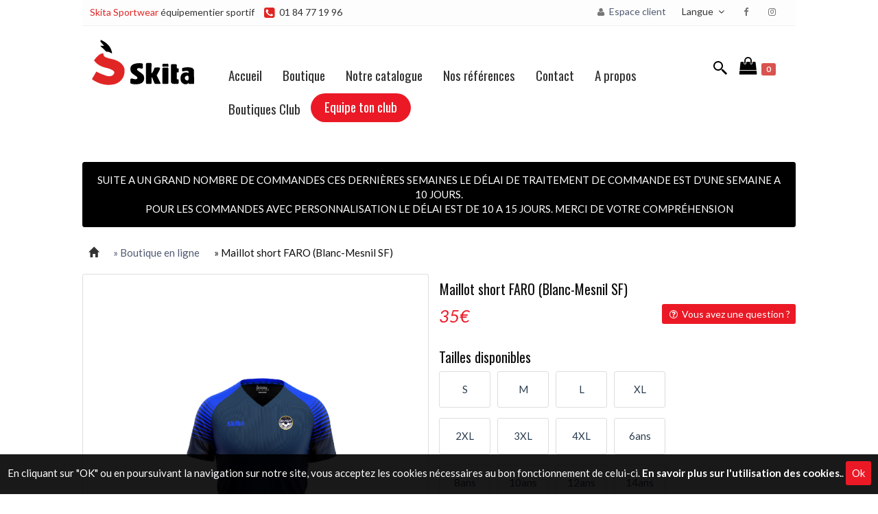

--- FILE ---
content_type: text/html; charset=utf-8
request_url: https://www.skita.fr/produit/489/maillot-short-faro-blanc-mesnil-sf-
body_size: 15307
content:
	<!DOCTYPE html>
		<html lang="fr">
		<head>
		<base href="https://www.skita.fr">
		<meta charset="UTF-8">
		<meta name="robots" content="index,follow">
		<meta name="theme-color" content="#E02625" />	<meta http-equiv="expires" content="43200">	<meta property="og:title" content="Maillot short FARO (Blanc-Mesnil SF)"/> 
			<meta property="og:image" content="http://www.skita.fr/images/thumbs/Blanc-Mesnil SF-08-1707228462.png"/> 
			<meta property="og:type" content="website"/> 
			<meta property="og:site_name" content="Skita"/> 
			<meta property="og:description" content="Découvrez le maillot short Estoril (Rouge/Bleu nuit) de la marque Skita."/>	<title>Maillot short Estoril (Rouge/Bleu nuit) - Skita</title>
			<meta name="description" content="Découvrez le maillot short Estoril (Rouge/Bleu nuit) de la marque Skita." />	<meta name="viewport" content="width=device-width, initial-scale=1.0, minimum-scale=1.0, maximum-scale=1.0, user-scalable=no">
			<link rel="shortcut icon" href="favicon.png">	<link rel="stylesheet" type="text/css" href="theme/skita/css/style.css">
		<link rel="stylesheet" type="text/css" href="theme/skita/css/animate.css">
		<link rel="stylesheet" type="text/css" href="theme/skita/bootstrap/css/bootstrap.css">
		<link rel="stylesheet" type="text/css" href="theme/skita/bootstrap/css/custom.css?version=1.0.0">
		<link rel="stylesheet" href="theme/skita/css/header-default.css">
		<link rel="stylesheet" href="theme/skita/css/footer-v1.css">
		
		<link href="https://maxcdn.bootstrapcdn.com/font-awesome/4.6.3/css/font-awesome.min.css" rel="stylesheet" type="text/css">
		<link href="https://fonts.googleapis.com/css?family=Open+Sans:300" rel="stylesheet" type="text/css">
		<link href="https://fonts.googleapis.com/css?family=Oswald:400,300,700" rel="stylesheet" type="text/css">
<style type="text/css">
<!--
.nav-tabs > li.active>a, .nav-tabs>li.active>a:hover, .nav-tabs>li.active>a:focus {
    color: #fff;
    cursor: default;
    background-color: #eb1926;
    border: none;
}




.btn-primary {
	background-color:#eb1926!important;
	border-color:#eb1926!important;
}
.btn-success {
	background-color:#eb1926!important;
	border-color:#eb1926!important;
}
.btn-info {
	background-color:#2655c4!important;
	border-color:#2655c4!important;
}
.btn-warning {
	background-color:#2655c4!important;
	border-color:#2655c4!important;
}
.btn-danger {
	background-color:#eb1926!important;
	border-color:#eb1926!important;
}


.alert-success {
	background-color:#5cb85c!important;
	border-color:#5cb85c!important;
}
.alert-info {
	background-color:#000000!important;
	border-color:#000000!important;
}
.alert-warning {
	background-color:#f0ad4e!important;
	border-color:#f0ad4e!important;
}
.alert-danger {
	background-color:#d94f49!important;
	border-color:#d94f49!important;
}


.footer {
	background-color:#202630;
}
.copyright {
	background-color:#202630;
}

.colorText {
	color:#ffffff!important;
}

.colorLink {
	color:#0e0e0e!important;
}

.colorLink2 {
	color:#eb1926!important;
}

.panel-heading, .panel-default > .panel-heading {
	background-color:#ffffff!important;
	border-color:!important;
	border-top:1px #ffffff solid!important;
	border-right:1px #ffffff solid!important;
	border-bottom:1px #ffffff solid!important;
	border-left:1px #ffffff solid!important;
}
.panel-heading h2:before, .panel-heading h2:after {
	border-color:#2655c4;
}
.panel-heading h2 {
	color:#0e0e0e;
	border-color:#2655c4;
}
.panel-body {
	background-color:#ffffff;
	border-color:;
	border-top:0px #eeeeee solid;
	border-right:0px #eeeeee solid;
	border-bottom:0px #eeeeee solid;
	border-left:0px #eeeeee solid;
	color:#2c3e50;
}


.sf-menu li.sous_menu:hover,
.sf-menu li.mega_menu:hover,
.sf-menu li.sfHover {

	border-top:4px #eb1926 solid!important;
}	
-->
</style>

	<script src="https://code.jquery.com/jquery-1.12.0.min.js"></script>
		 <script src="https://code.jquery.com/jquery-migrate-1.3.0.min.js"></script>	</head>	<body>	<div class="cookie-notice-container">
		<span id="notice-text">
		En cliquant sur "OK" ou en poursuivant la navigation sur notre site, vous acceptez les cookies nécessaires au bon fonctionnement de celui-ci.
		<a style="color:#fff;" href="politique-de-confidentialite"><b>En savoir plus sur l'utilisation des cookies.</b></a>.
		</span>
		<span  id="accept-cookie" class="btn btn-primary">Ok</span>
		</div>	<div id="fb-root"></div>
<link href	="js/Slidebars/slidebars.css" rel="stylesheet" type="text/css" />
<script src	="js/Slidebars/slidebars.min.js"></script>

<script>
$(function() {

$.slidebars();

$('.view_sous_menu').on('click', function(e) {
e.preventDefault();
$(this).parent().next('ul').toggle();
});

$('.plus').on('click', function(e) {
$(this).children('i.fa').toggleClass( "fa-minus", "fa-plus" );
});

   
});
</script>

<div class="sb-slidebar sb-left">
  
<ul class="sb-menu">	<li>	<a href="">Accueil	</a>	</li>	<li>	<a href="boutique.html">	<span style="padding:0px 5px;" class="pull-right btn btn-info btn-xs view_sous_menu"><i class="fa fa-plus"></i></span> Boutique</a>	<ul style="width:100%;display:none;background-color:#fff;" class="mega_menu">	<li style="background-color:#fff;padding:10px;" class="container"><div class="col-md-12">
<div class="row">
<div class="col-md-3" style="margin-top:10px;">
<h1 style="font-weight:normal;"><i class="fa fa-bars"></i>Les catégories</h1>

<ul>
	<li style="font-weight:normal;"><a class="mega-m-cat" href="https://www.skita.fr/voir-categorie-collection-12.html">Tenues de match</a></li>
	<li style="padding: 5px 0px; border-top-width: 1px; border-top-style: solid; border-top-color: rgb(240, 240, 240);"><a class="mega-m-cat" href="https://www.skita.fr/voir-categorie-collection-15.html">Survêtements</a></li>
	<li style="padding: 5px 0px; border-top-width: 1px; border-top-style: solid; border-top-color: rgb(240, 240, 240);"><a class="mega-m-cat" href="voir-categorie-collection-16.html">Trainings</a></li>
	<li style="padding: 5px 0px; border-top-width: 1px; border-top-style: solid; border-top-color: rgb(240, 240, 240);"><a class="mega-m-cat" href="voir-categorie-collection-84.html">Sportswear</a></li>
	<li style="padding: 5px 0px; border-top-width: 1px; border-top-style: solid; border-top-color: rgb(240, 240, 240);"><a class="mega-m-cat" href="voir-categorie-collection-13.html">Parkas Doudounes et Coupes-vent</a></li>
	<li style="padding: 5px 0px; border-top-width: 1px; border-top-style: solid; border-top-color: rgb(240, 240, 240);"><a class="mega-m-cat" href="voir-categorie-collection-20.html">Accessoires</a></li>
	<li style="padding: 5px 0px; border-top-width: 1px; border-top-style: solid; border-top-color: rgb(240, 240, 240);"><a class="mega-m-cat" href="voir-categorie-collection-9.html">Bagagerie</a></li>
	<li style="padding: 5px 0px; border-top-width: 1px; border-top-style: solid; border-top-color: rgb(240, 240, 240);"><a class="mega-m-cat" href="voir-categorie-collection-10.html">Ballons</a></li>
</ul>
</div>

<div class="col-md-9" style="margin-top:30px;margin-bottom:15px;">
<div class="row">
<div class="col-md-4"><a href="https://www.skita.fr/voir-categorie-collection-12.html"><img alt="Tenues de match" class="img-thumbnail" src="https://www.skita.fr/images/gammes/2023/categories-site-skita1.jpg" style="width: 100%;" /></a></div>

<div class="col-md-4"><a href="https://www.skita.fr/voir-categorie-collection-16.html"><img alt="Trainings" class="img-thumbnail" src="https://www.skita.fr/images/gammes/2023/categories-site-skita3.jpg" style="width: 100%;" /></a></div>

<div class="col-md-4"><a href="https://www.skita.fr/voir-categorie-collection-15.html"><img alt="Survêtement" class="img-thumbnail" src="https://www.skita.fr/images/gammes/2023/categories-site-skita2.jpg" style="width: 100%;" /></a></div>
</div>
<a class="btn btn-xs btn-primary pull-right" href="boutique.html" style="margin-top:10px;color:#fff!important;padding:5px 10px;"><i class="fa fa-shopping-cart"></i> Voir toute la boutique</a></div>
</div>
</div>
</li>	</ul>	</li>	<li>	<a href="catalogue-skita">Notre catalogue	</a>	</li>	<li>	<a href="nos-references">Nos références	</a>	</li>	<li>	<a href="contact.html">Contact	</a>	</li>	<li>	<a href="qui-sommes-nous">A propos	</a>	</li>	<li>	<a href="https://www.skita.fr/page/188/boutiques-club">Boutiques Club	</a>	</li>	<li><div style="padding:15px;"><a href="start-match-custom" style="border-radius:35px;color:#fff;padding:6px 20px 9px 20px;" class="btn btn-primary">Equipe ton club</a></div></li></ul></div>	<div class="sb-site-container" id="sb-site">	<div class="wrapper">	<div class="container-fluid cont-sd">
		<div class="topbar-v1">
		<div class="container-fluid">
		<div class="row">
	
		<div class="col-md-12">
		<ul class="list-inline top-v1-data">	<li style=" padding: 0px; margin-top: 8px; font-size: 14px;" class="pull-left hidden-xs hidden-sm"><span style="color:#E02625;">Skita Sportwear</span> équipementier sportif</li>	<li style=" padding: 0px; margin-top: 8px; margin-left:10px; font-size: 14px;" class="pull-left hidden-xs hidden-sm hidden-md">
		<i style="font-size: 18px; color: #E02625; vertical-align:bottom;" class="fa fa-phone-square"></i>  01 84 77 19 96
		</li>	<li id="configurateur" style=" padding: 0px; margin-top: 4px; margin-left:32px; font-size: 14px;" class="pull-left hidden-xs hidden-sm hidden-md">

</li>	<li><a href="espace-membre.html"><i class="fa fa-user"></i> Espace client</a></li> 	<div class="btn-group">

		<button style="font-size:14px; background: #fdfdfd;" type="button" class="btn btn-default dropdown-toggle" data-toggle="dropdown">
			Langue <i class="fa fa-angle-down"></i>
		</button>
		
		<ul class="dropdown-menu" role="menu">	<li><img class="switchLang" style="border:0;cursor:pointer; padding-right:5px;" data-lang="fr" src="lang/flag/fr.png" alt="fr">fr</li> 	</ul>
		</div>	<li class="hidden-xs">
		<a href="https://www.facebook.com/skita.all/?ref=bookmarks" target="_blank" data-toggle="tooltip" data-placement="bottom" title="" data-original-title="Facebook">
		<i class="fa fa-facebook"></i>
		</a>
		</li>	<li class="hidden-xs">
		<a href="https://www.instagram.com/skita_sport/?hl=fr" target="_blank" data-toggle="tooltip" data-placement="bottom" title="" data-original-title="Instagram">
		<i class="fa fa-instagram"></i>
		</a>
		</li>	</ul>

		</div>
		</div>
		</div>
		</div>	<div class="container-fluid">	<div class="container-fluid" style="padding:20px 14px;">
		<div class="row">	<div style="padding:0;" class="col-md-2 col-sm-4">
			<a class="logo center-block" href="">
				<img style="margin-top:0; max-width:150px;"  src="theme/skita/images/logo.svg" alt="Logo">
			</a>
		</div>	<div class="col-md-8 text-center">	<div class="hidden-xs hidden-sm" style="margin-top:25px;">	<link rel="stylesheet" media="screen" href="theme/skita/css/menu.css">	<div class="overlayMegaMenu"></div>	<ul class="sf-menu">	<li class="sous_menu">	<a class="rippler rippler-default" href="">Accueil</a>	</li>	<li class="mega_menu">	<a class="rippler rippler-default" href="boutique.html">Boutique</a>	<ul style="position:absolute;left: -240px;"  class="mega_menu text-left animated ">	<li class="container"><div class="col-md-12">
<div class="row">
<div class="col-md-3" style="margin-top:10px;">
<h1 style="font-weight:normal;"><i class="fa fa-bars"></i>Les catégories</h1>

<ul>
	<li style="font-weight:normal;"><a class="mega-m-cat" href="https://www.skita.fr/voir-categorie-collection-12.html">Tenues de match</a></li>
	<li style="padding: 5px 0px; border-top-width: 1px; border-top-style: solid; border-top-color: rgb(240, 240, 240);"><a class="mega-m-cat" href="https://www.skita.fr/voir-categorie-collection-15.html">Survêtements</a></li>
	<li style="padding: 5px 0px; border-top-width: 1px; border-top-style: solid; border-top-color: rgb(240, 240, 240);"><a class="mega-m-cat" href="voir-categorie-collection-16.html">Trainings</a></li>
	<li style="padding: 5px 0px; border-top-width: 1px; border-top-style: solid; border-top-color: rgb(240, 240, 240);"><a class="mega-m-cat" href="voir-categorie-collection-84.html">Sportswear</a></li>
	<li style="padding: 5px 0px; border-top-width: 1px; border-top-style: solid; border-top-color: rgb(240, 240, 240);"><a class="mega-m-cat" href="voir-categorie-collection-13.html">Parkas Doudounes et Coupes-vent</a></li>
	<li style="padding: 5px 0px; border-top-width: 1px; border-top-style: solid; border-top-color: rgb(240, 240, 240);"><a class="mega-m-cat" href="voir-categorie-collection-20.html">Accessoires</a></li>
	<li style="padding: 5px 0px; border-top-width: 1px; border-top-style: solid; border-top-color: rgb(240, 240, 240);"><a class="mega-m-cat" href="voir-categorie-collection-9.html">Bagagerie</a></li>
	<li style="padding: 5px 0px; border-top-width: 1px; border-top-style: solid; border-top-color: rgb(240, 240, 240);"><a class="mega-m-cat" href="voir-categorie-collection-10.html">Ballons</a></li>
</ul>
</div>

<div class="col-md-9" style="margin-top:30px;margin-bottom:15px;">
<div class="row">
<div class="col-md-4"><a href="https://www.skita.fr/voir-categorie-collection-12.html"><img alt="Tenues de match" class="img-thumbnail" src="https://www.skita.fr/images/gammes/2023/categories-site-skita1.jpg" style="width: 100%;" /></a></div>

<div class="col-md-4"><a href="https://www.skita.fr/voir-categorie-collection-16.html"><img alt="Trainings" class="img-thumbnail" src="https://www.skita.fr/images/gammes/2023/categories-site-skita3.jpg" style="width: 100%;" /></a></div>

<div class="col-md-4"><a href="https://www.skita.fr/voir-categorie-collection-15.html"><img alt="Survêtement" class="img-thumbnail" src="https://www.skita.fr/images/gammes/2023/categories-site-skita2.jpg" style="width: 100%;" /></a></div>
</div>
<a class="btn btn-xs btn-primary pull-right" href="boutique.html" style="margin-top:10px;color:#fff!important;padding:5px 10px;"><i class="fa fa-shopping-cart"></i> Voir toute la boutique</a></div>
</div>
</div>
</li>	</ul>	</li>	<li class="sous_menu">	<a class="rippler rippler-default" href="catalogue-skita">Notre catalogue</a>	</li>	<li class="sous_menu">	<a class="rippler rippler-default" href="nos-references">Nos références</a>	</li>	<li class="sous_menu">	<a class="rippler rippler-default" href="contact.html">Contact</a>	</li>	<li class="sous_menu">	<a class="rippler rippler-default" href="qui-sommes-nous">A propos</a>	</li>	<li class="sous_menu">	<a class="rippler rippler-default" href="https://www.skita.fr/page/188/boutiques-club">Boutiques Club</a>	</li>	<li><a href="start-match-custom" style="border-radius:35px;color:#fff;padding:6px 20px 9px 20px;" class="btn btn-primary">Equipe ton club</a></li>	</ul>	</div>	</div>	<div class="col-md-2">	<div style="margin-top:25px;">	<div style="float:right; padding-bottom:8px;" class="input-group search-lg">
		<a href="panier.html">
		<i style="font-size: 26px;color:#000;" class="fa fa-shopping-bag"></i>
		<span class="panierLabel label label-danger">0</span>
		</a>
		</div>	<div style="float:right; padding-bottom:8px;" class="input-group search-lg">
		<form action="recherche.html" method="post" name="rechercheForm"><input type="search" class="searchBox empty" name="recherche"></form>
		</div>	</div>	</div>	</div></div></div>	<div style="background:#000000;" class="header">	<div style="background:#000000; margin-top:10px; margin-bottom:20px;" class="container-fluid menuWrapper">

		<div class="pull-left" id="button_toggle" style="margin:8px 0 7px 0; display:inline-block;width:45px;color:#fff;font-size:30px;cursor:pointer;"><i class="fa fa-bars sb-toggle-left navbar-left"></i></div>	<ul class="menu-xs" style="text-align:right;">
			
			<li class="search-xs" style="padding-top:9px; padding-right:20px; display:inline-block;">
			<a href="espace-membre.html"><i style="font-size: 27px; color: #fff;" class="fa fa-user"></i></a>
			</li>
		
			<li class="search-xs" style="padding-top:9px; padding-right:20px; display:inline-block;">
			<a class="search-fanc" href="#search-fanc-pop"><i style="font-size: 27px; color: #fff;" class="fa fa-search"></i></a>
			</li>

		
			<li style="padding-top:9px; display:inline-block;">
			<a href="panier.html"><i style="font-size: 27px; color: #fff;" class="fa fa-shopping-bag"></i>
			<span class="panierLabelXS label label-danger">0</span></a>
			</li>
		</ul>

		</div></div>	<div class="container-fluid">
			<div class="row">	<div class="alert alert-info" style="text-align:center;">SUITE A UN GRAND NOMBRE DE COMMANDES CES DERNIÈRES SEMAINES LE DÉLAI DE TRAITEMENT DE COMMANDE EST D'UNE SEMAINE A 10 JOURS.
				<br>POUR LES COMMANDES AVEC PERSONNALISATION LE DÉLAI EST DE 10 A 15 JOURS. MERCI DE VOTRE COMPRÉHENSION</div>	<div class="col-md-12 res-xs">	<div>	<div class="container-fluid" style="margin-bottom:10px;">
		<div class="row">	<a href="#" class="btn btn-default"><i class="glyphicon glyphicon-home"></i></a>	<a class="btn" href="boutique.html">&raquo; Boutique en ligne</a>	<a class="btn colorLink" class="active">&raquo; Maillot short FARO (Blanc-Mesnil SF)</a>	</div>	</div>	<div style="margin-top:20px;margin-bottom:20px;" class="hidden-md hidden-lg">
		<div class="dropdown">
		<button style="border:1px #ccc solid;" class="btn btn-default dropdown-toggle" type="button" id="dropdownMenu1" data-toggle="dropdown" aria-haspopup="true" aria-expanded="true">
			<i class="fa fa-bars"></i> Liste des catégories &nbsp;&nbsp;
			<span class="caret"></span>
		</button>
		<ul class="dropdown-menu" aria-labelledby="dropdownMenu1">	<li class="dropdown-header">SKITA</li><li role="separator" class="divider"></li>	<li><a href="voir-categorie-collection-12.html" title="TENUES DE MATCH">TENUES DE MATCH</a></li>	<li role="separator" class="divider"></li>	<li><a href="voir-categorie-collection-15.html" title="SURVÊTEMENTS">SURVÊTEMENTS</a></li>	<li role="separator" class="divider"></li>	<li><a href="voir-categorie-collection-16.html" title="TRAININGS">TRAININGS</a></li>	<li role="separator" class="divider"></li>	<li><a href="voir-categorie-collection-84.html" title="SPORTSWEAR">SPORTSWEAR</a></li>	<li role="separator" class="divider"></li>	<li><a href="voir-categorie-collection-13.html" title="PARKAS, DOUDOUNES & COUPES-VENT">PARKAS, DOUDOUNES & COUPES-VENT</a></li>	<li role="separator" class="divider"></li>	<li><a href="voir-categorie-collection-20.html" title="ACCESSOIRES">ACCESSOIRES</a></li>	<li role="separator" class="divider"></li>	<li><a href="voir-categorie-collection-9.html" title="BAGAGERIE">BAGAGERIE</a></li>	<li role="separator" class="divider"></li>	<li><a href="voir-categorie-collection-10.html" title="BALLONS">BALLONS</a></li>	<li role="separator" class="divider"></li>	<li class="dropdown-header">ASE NATATION</li><li role="separator" class="divider"></li>	<li><a href="voir-categorie-collection-26.html" title="Paris 13 Atletico">Paris 13 Atletico</a></li>	<li role="separator" class="divider"></li>	<li><a href="voir-categorie-collection-76.html" title="Football Club 3 Vallées">Football Club 3 Vallées</a></li>	<li role="separator" class="divider"></li>	<li><a href="voir-categorie-collection-112.html" title="CHAMPCUEIL FC">CHAMPCUEIL FC</a></li>	<li role="separator" class="divider"></li>	<li class="dropdown-header">BOUTIQUE CLUBS</li><li role="separator" class="divider"></li>	<li><a href="voir-categorie-collection-78.html" title="Boussy-Quincy">Boussy-Quincy</a></li>	<li role="separator" class="divider"></li>	<li><a href="voir-categorie-collection-90.html" title="COMBS LA VILLE">COMBS LA VILLE</a></li>	<li role="separator" class="divider"></li>	<li><a href="voir-categorie-collection-89.html" title="US VALLEE DU LOIR">US VALLEE DU LOIR</a></li>	<li role="separator" class="divider"></li>	<li><a href="voir-categorie-collection-88.html" title="THILLAY - VAUD’HERLAND">THILLAY - VAUD’HERLAND</a></li>	<li role="separator" class="divider"></li>	<li><a href="voir-categorie-collection-87.html" title="ES ST SOUPPLETS">ES ST SOUPPLETS</a></li>	<li role="separator" class="divider"></li>	<li><a href="voir-categorie-collection-86.html" title="Montreuil FC">Montreuil FC</a></li>	<li role="separator" class="divider"></li>	<li><a href="voir-categorie-collection-81.html" title="CO Vincennes">CO Vincennes</a></li>	<li role="separator" class="divider"></li>	<li><a href="voir-categorie-collection-80.html" title="ES NANTERRE FOOTBALL">ES NANTERRE FOOTBALL</a></li>	<li role="separator" class="divider"></li>	<li><a href="voir-categorie-collection-79.html" title="FL VILLEPINTE FOOT">FL VILLEPINTE FOOT</a></li>	<li role="separator" class="divider"></li>	<li><a href="voir-categorie-collection-91.html" title="AO SAINGHIN EN WEPPES">AO SAINGHIN EN WEPPES</a></li>	<li role="separator" class="divider"></li>	<li><a href="voir-categorie-collection-77.html" title="AS PORTUGAIS DE L'OURQ DE MITRY">AS PORTUGAIS DE L'OURQ DE MITRY</a></li>	<li role="separator" class="divider"></li>	<li><a href="voir-categorie-collection-73.html" title="Sporting Pontault Combault">Sporting Pontault Combault</a></li>	<li role="separator" class="divider"></li>	<li><a href="voir-categorie-collection-72.html" title="Fc Fleury 91">Fc Fleury 91</a></li>	<li role="separator" class="divider"></li>	<li><a href="voir-categorie-collection-71.html" title="Viry-Chatillon">Viry-Chatillon</a></li>	<li role="separator" class="divider"></li>	<li><a href="voir-categorie-collection-70.html" title="LIMEIL - BREVANNES AJ">LIMEIL - BREVANNES AJ</a></li>	<li role="separator" class="divider"></li>	<li><a href="voir-categorie-collection-68.html" title="CHEVILLY-LARUE">CHEVILLY-LARUE</a></li>	<li role="separator" class="divider"></li>	<li><a href="voir-categorie-collection-67.html" title="CSAP Angerville Pussay">CSAP Angerville Pussay</a></li>	<li role="separator" class="divider"></li>	<li><a href="voir-categorie-collection-85.html" title="KB FUTSAL">KB FUTSAL</a></li>	<li role="separator" class="divider"></li>	<li><a href="voir-categorie-collection-101.html" title="F.C.AUVERS/ENNERY">F.C.AUVERS/ENNERY</a></li>	<li role="separator" class="divider"></li>	<li><a href="voir-categorie-collection-111.html" title="ASE NATATION">ASE NATATION</a></li>	<li role="separator" class="divider"></li>	<li><a href="voir-categorie-collection-110.html" title="US ORMESSON">US ORMESSON</a></li>	<li role="separator" class="divider"></li>	<li><a href="voir-categorie-collection-108.html" title="F.C SOLITAIRE PARIS-EST">F.C SOLITAIRE PARIS-EST</a></li>	<li role="separator" class="divider"></li>	<li><a href="voir-categorie-collection-107.html" title="MARLES AC ">MARLES AC </a></li>	<li role="separator" class="divider"></li>	<li><a href="voir-categorie-collection-106.html" title="FC MORANGIS - CHILLY">FC MORANGIS - CHILLY</a></li>	<li role="separator" class="divider"></li>	<li><a href="voir-categorie-collection-105.html" title="FC DRAVEIL">FC DRAVEIL</a></li>	<li role="separator" class="divider"></li>	<li><a href="voir-categorie-collection-104.html" title="USDF FERRIERES EN BRIE">USDF FERRIERES EN BRIE</a></li>	<li role="separator" class="divider"></li>	<li><a href="voir-categorie-collection-103.html" title="FC VAL DE LOIRE">FC VAL DE LOIRE</a></li>	<li role="separator" class="divider"></li>	<li><a href="voir-categorie-collection-66.html" title="Diamant Futsal">Diamant Futsal</a></li>	<li role="separator" class="divider"></li>	<li><a href="voir-categorie-collection-99.html" title="Football Club Ozoir 77">Football Club Ozoir 77</a></li>	<li role="separator" class="divider"></li>	<li><a href="voir-categorie-collection-98.html" title="ASMF">ASMF</a></li>	<li role="separator" class="divider"></li>	<li><a href="voir-categorie-collection-97.html" title="FBA FOOT BREIZH ACADÉMIE">FBA FOOT BREIZH ACADÉMIE</a></li>	<li role="separator" class="divider"></li>	<li><a href="voir-categorie-collection-96.html" title="AS ORLY">AS ORLY</a></li>	<li role="separator" class="divider"></li>	<li><a href="voir-categorie-collection-95.html" title="Entente Sportive Bruges">Entente Sportive Bruges</a></li>	<li role="separator" class="divider"></li>	<li><a href="voir-categorie-collection-94.html" title="CS Courtry Handball">CS Courtry Handball</a></li>	<li role="separator" class="divider"></li>	<li><a href="voir-categorie-collection-93.html" title="A.S. RECHÈVRES">A.S. RECHÈVRES</a></li>	<li role="separator" class="divider"></li>	<li><a href="voir-categorie-collection-92.html" title="Fc Ecouen">Fc Ecouen</a></li>	<li role="separator" class="divider"></li>	<li><a href="voir-categorie-collection-35.html" title="SC Gretz Tournan">SC Gretz Tournan</a></li>	<li role="separator" class="divider"></li>	<li><a href="voir-categorie-collection-65.html" title="FC Magny Le Hongre">FC Magny Le Hongre</a></li>	<li role="separator" class="divider"></li>	<li><a href="voir-categorie-collection-42.html" title="Val De France Football">Val De France Football</a></li>	<li role="separator" class="divider"></li>	<li><a href="voir-categorie-collection-41.html" title="FC Maisons-Alfort">FC Maisons-Alfort</a></li>	<li role="separator" class="divider"></li>	<li><a href="voir-categorie-collection-40.html" title="CSM L'Île Saint Denis">CSM L'Île Saint Denis</a></li>	<li role="separator" class="divider"></li>	<li><a href="voir-categorie-collection-39.html" title="Villeneuve Académie FC">Villeneuve Académie FC</a></li>	<li role="separator" class="divider"></li>	<li><a href="voir-categorie-collection-38.html" title="FS Esbly">FS Esbly</a></li>	<li role="separator" class="divider"></li>	<li><a href="voir-categorie-collection-37.html" title="FC La Plaine de France">FC La Plaine de France</a></li>	<li role="separator" class="divider"></li>	<li><a href="voir-categorie-collection-36.html" title="Blanc-Mesnil SF">Blanc-Mesnil SF</a></li>	<li role="separator" class="divider"></li>	<li><a href="voir-categorie-collection-43.html" title="FC Goussainville">FC Goussainville</a></li>	<li role="separator" class="divider"></li>	<li><a href="voir-categorie-collection-34.html" title="VGA Saint-Maur">VGA Saint-Maur</a></li>	<li role="separator" class="divider"></li>	<li><a href="voir-categorie-collection-33.html" title="US Villeneuve Ablon">US Villeneuve Ablon</a></li>	<li role="separator" class="divider"></li>	<li><a href="voir-categorie-collection-82.html" title="US LUSITANOS de SAINT-MAUR">US LUSITANOS de SAINT-MAUR</a></li>	<li role="separator" class="divider"></li>	<li><a href="voir-categorie-collection-30.html" title="ACP15">ACP15</a></li>	<li role="separator" class="divider"></li>	<li><a href="voir-categorie-collection-27.html" title="USM Villeparisis">USM Villeparisis</a></li>	<li role="separator" class="divider"></li>	<li><a href="voir-categorie-collection-28.html" title="La Camillienne">La Camillienne</a></li>	<li role="separator" class="divider"></li>	<li><a href="voir-categorie-collection-32.html" title="Paray FC">Paray FC</a></li>	<li role="separator" class="divider"></li>	<li><a href="voir-categorie-collection-31.html" title="Claye-Souilly SF">Claye-Souilly SF</a></li>	<li role="separator" class="divider"></li>	<li><a href="voir-categorie-collection-53.html" title="FCF Reims Neuvillette Jamin">FCF Reims Neuvillette Jamin</a></li>	<li role="separator" class="divider"></li>	<li><a href="voir-categorie-collection-64.html" title="FC BRY">FC BRY</a></li>	<li role="separator" class="divider"></li>	<li><a href="voir-categorie-collection-62.html" title="Noisy le Grand FC">Noisy le Grand FC</a></li>	<li role="separator" class="divider"></li>	<li><a href="voir-categorie-collection-61.html" title="FC Issy">FC Issy</a></li>	<li role="separator" class="divider"></li>	<li><a href="voir-categorie-collection-59.html" title="CS Courtry Académie">CS Courtry Académie</a></li>	<li role="separator" class="divider"></li>	<li><a href="voir-categorie-collection-58.html" title="FC Vaujours">FC Vaujours</a></li>	<li role="separator" class="divider"></li>	<li><a href="voir-categorie-collection-57.html" title="AS Orly Basket">AS Orly Basket</a></li>	<li role="separator" class="divider"></li>	<li><a href="voir-categorie-collection-56.html" title="Mitry Compans Goelly">Mitry Compans Goelly</a></li>	<li role="separator" class="divider"></li>	<li><a href="voir-categorie-collection-54.html" title="CO Cachan">CO Cachan</a></li>	<li role="separator" class="divider"></li>	<li><a href="voir-categorie-collection-45.html" title="RC Presles">RC Presles</a></li>	<li role="separator" class="divider"></li>	<li><a href="voir-categorie-collection-52.html" title="OLYMPIQUE ADAMOIS 95">OLYMPIQUE ADAMOIS 95</a></li>	<li role="separator" class="divider"></li>	<li><a href="voir-categorie-collection-51.html" title="FC Saint-Leu">FC Saint-Leu</a></li>	<li role="separator" class="divider"></li>	<li><a href="voir-categorie-collection-50.html" title="FC Romainville">FC Romainville</a></li>	<li role="separator" class="divider"></li>	<li><a href="voir-categorie-collection-49.html" title="AC Orly">AC Orly</a></li>	<li role="separator" class="divider"></li>	<li><a href="voir-categorie-collection-48.html" title="FC Lissois">FC Lissois</a></li>	<li role="separator" class="divider"></li>	<li><a href="voir-categorie-collection-47.html" title="JST">JST</a></li>	<li role="separator" class="divider"></li>	<li><a href="voir-categorie-collection-46.html" title="AS Le Pin">AS Le Pin</a></li>	<li role="separator" class="divider"></li>	<li><a href="voir-categorie-collection-102.html" title="FC BRUNOY">FC BRUNOY</a></li>	<li role="separator" class="divider"></li>	<li><a href="voir-categorie-collection-100.html" title="O.S.YVELINES 78 ">O.S.YVELINES 78 </a></li>	<li role="separator" class="divider"></li>	</ul>
	</div></div>	<div id="emplacement_image" style="padding:0;padding-right:15px;" class="col-md-6">	<div style="position:relative;">	<a class="magnifier-thumb-wrapper" href="images/collec/Blanc-Mesnil SF-08-1707228462.png" rel="group">	<img id="thumb" class="img-thumbnail" src="images/collec/Blanc-Mesnil SF-08-1707228462.png" title="Maillot short FARO (Blanc-Mesnil SF)" alt="Maillot short FARO (Blanc-Mesnil SF)" />	</a>	</div>
<link rel="stylesheet" type="text/css" href="js/magnifier/magnifier.css">
<script type="text/javascript" src="js/magnifier/Event.js"></script>
<script type="text/javascript" src="js/magnifier/Magnifier.js"></script>
<script type="text/javascript">
var evt = new Event(),
    m = new Magnifier(evt);

	m.attach({
    thumb: '#thumb',
    large: 'images/collec/Blanc-Mesnil SF-08-1707228462.png',
    mode: 'inside',
    zoom: 2,
    zoomable: true
});

</script>

	<div class="row"><div class="col-md-12">	</div></div>
<script type="text/javascript"> 
$(function(){

$('#myTabs a').click(function (e) {
  e.preventDefault()
  $(this).tab('show')
});
	
});
</script>


<script>

$(function(){

$(document).on('change','.imageSecondaire', function(){
	
	promo = $('.imageSecondaire option:selected').data('promo');
	promoPrix = $('.imageSecondaire option:selected').data('promo-value');
	var Prix = $(".imageSecondaire option:selected").attr("rel");	

	if(promo == 1) {		
	delta = promoPrix-Prix;
	diff = Math.round(delta*100/promoPrix);
	$('#promo').show();	
	$('#pourcentMoins').html("-"+diff+"%").show();	
	
	}else{
	$('#promo').hide();	
	$('#pourcentMoins').hide();	
	}
	
	if(typeof Prix === "undefined") {
		
	}else{
	
	if(promo == 1){
	promoPrix = $('.imageSecondaire option:selected').data('promo-value');
	$("#prixPromo").show();
	$("#prixPromo").html(""+promoPrix+"");
	$("#prix").html(""+Prix+"");		
	}else{
	$("#prixPromo").hide();
	$("#prix").html(""+Prix+"");		
	}
		
	}
	
	var group_attribut = $(this).val();
	
	if(group_attribut != ''){
	
	$.post( "modules/ajax/declinaison_image.php", { iDattribut: ""+group_attribut+"", titre: "Maillot short FARO (Blanc-Mesnil SF)", titre_en: "" })
	.fail(function() {
	alert( "Erreur lors du chargement des images..." );
	})
	.done(function( data ) {
	$("#emplacement_image").html(data);
	});
	
	}

});


$('.produitAttrUnique').on('change', function(){
	
	rand = Math.floor((Math.random() * 100000000000) + 1);
	var group_attribut = $(this).val();
	var Prix = $(".produitAttrUnique option:selected").attr("rel");
	promo = $('.produitAttrUnique option:selected').data('promo');
	promoPrix = $('.produitAttrUnique option:selected').data('promo-prix');
	price = $('.produitAttrUnique option:selected').data('prix-reel');
	
	delta = price-promoPrix;
	diff = Math.round(delta*100/price);
	
	console.log("Promo 1 : "+price+" - "+promoPrix+" = "+diff+"");
	
	var attributText = $('.produitAttrUnique option:selected').text();
	
	if(promo == 1) {
		$('#promo').show();	
		$('#pourcentMoins').html("-"+diff+"%").show();	
		$('#prixPromo').show();	
	}else{
		$('#promo').hide();	
		$('#pourcentMoins').hide();	
		$('#prixPromo').hide();	
	}
	
	if(typeof Prix === "undefined") {
		
	}else{
	
	$("#prix").html(""+Prix+"");		
	
	}
	
	$("#attribut_secondaire_div").html("<br><img src='images/loading.gif'>");
	
	$.post( "modules/ajax/declinaison_image.php", { iDattribut: ""+group_attribut+"", titre: "Maillot short FARO (Blanc-Mesnil SF)", titre_en: "" })
	.fail(function() {
	alert( "Erreur lors du chargement des images..." );
	})
	.done(function( data ) {
	$("#emplacement_image").html(data);
	});
	
	$.post( "modules/ajax/attribut_secondaire.php?rand="+rand+"", { attribut_principal: "3", id: "489", attributText: ""+attributText+""})
	.fail(function() {
	alert( "Erreur lors du chargement de la déclinaison secondaire" );
	})
	.done(function( data ) {
	$("#attribut_secondaire_div").html(data);
	});

});
	
});
</script>

	</div>	<div style="padding:0;" class="col-md-6">
<!-- Google ReCaptcha -->
<script src="https://www.google.com/recaptcha/api.js?onload=onloadCallback&render=explicit"
async defer>
</script>
<script>
var recaptcha1;
var recaptcha2;
var onloadCallback = function() {
//Render the recaptcha1 on the element with ID "recaptcha1"
recaptcha1 = grecaptcha.render('recaptcha1', {
'sitekey' : '6LdcnCATAAAAADwvOXaVguxBZAc077BkigcLDB_0', //Replace this with your Site key
'theme' : 'light'
});

//Render the recaptcha2 on the element with ID "recaptcha2"
recaptcha2 = grecaptcha.render('recaptcha2', {
'sitekey' : '6LdcnCATAAAAADwvOXaVguxBZAc077BkigcLDB_0', //Replace this with your Site key
'theme' : 'light'
});
};
</script>	
	
	<div style="display:none;"  id="block_ask_question">
		<div class="panel-heading" style="padding:15px;">
		<h2>Poser une question ?</h2></div>	<div class="panel panel-default panel-body" style="margin-bottom:0;padding:15px;">	<form action="index.php?page=Collection&op=send_question" name="send_question" method="post">	<label>Votre nom</label>
		<input placeholder="Votre nom" type="text" class="form-control" name="client_nom" required /><br />	<label>Votre adresse email</label>
		<input placeholder="Votre adresse email" type="text" class="form-control" name="email_adress" required /><br />	<label>Votre question</label>
		<textarea placeholder="Votre question" name="texte" class="form-control" style="height:75px;"></textarea><br />	<div id="recaptcha1"></div><br>	<input type="hidden" name="id_produit" value="489" />	<input type="hidden" name="titre" value="Maillot short FARO (Blanc-Mesnil SF)" />	<input type="submit" name="submit" class="btn btn-primary" value="Envoyer votre message" /></form>	</div></div>	<div style="display:none;"  id="block_send_friend" >
		<div class="panel-heading" style="padding:15px;"><h2>Envoyer à un ami</h2></div>	<div class="panel panel-default panel-body" style="margin-bottom:0;padding:15px;">	<form action="index.php?page=Collection&op=send_email_friend" name="send_friend_form" method="post">	<label>Votre nom</label>
		<input placeholder="Votre nom" type="text" class="form-control" name="client_nom" required /><br />	<label>Adresse email de votre ami</label>
		<input placeholder="Adresse email de votre ami" type="text" class="form-control" name="friend" required /><br />	<label>Message pour votre ami</label>
		<textarea placeholder="Message pour votre ami" name="texte" class="form-control" style="height:75px;"></textarea><br />	<div id="recaptcha2"></div><br>	<input type="hidden" name="id_produit" value="489" />	<input type="hidden" name="titre" value="Maillot short FARO (Blanc-Mesnil SF)" />	<input type="submit" name="submit" class="btn btn-primary" value="Envoyer votre message" /></form>	</div></div>	<div class="panel-heading">	<h1>Maillot short FARO (Blanc-Mesnil SF)</h1>	</div>	<div class="panel panel-default panel-body">	<a href="#block_ask_question" class="divfancy btn btn-primary btn-xs pull-right" style="padding:4px 8px;"><i class="fa fa-fw fa-question-circle-o"></i> Vous avez une question ?</a>	<div class="colorLink" style="font-size:25px;"><s id="prixPromo"></s> <i id="prix" class="colorLink2">35</i><i class="colorLink2">€</i></div><br />	<h2>Tailles disponibles</h2>	<div  data-original-title="En stock" data-toggle="tooltip" data-placement="top"  data-rel="6846" class="tailleDiv pull-left text-center img-thumbnail " style="cursor:pointer;margin-right:10px;padding:15px;margin-bottom:15px;min-width:75px;">S</div>	<div  data-original-title="En stock" data-toggle="tooltip" data-placement="top"  data-rel="6847" class="tailleDiv pull-left text-center img-thumbnail " style="cursor:pointer;margin-right:10px;padding:15px;margin-bottom:15px;min-width:75px;">M</div>	<div  data-original-title="En stock" data-toggle="tooltip" data-placement="top"  data-rel="6848" class="tailleDiv pull-left text-center img-thumbnail " style="cursor:pointer;margin-right:10px;padding:15px;margin-bottom:15px;min-width:75px;">L</div>	<div  data-original-title="En stock" data-toggle="tooltip" data-placement="top"  data-rel="6849" class="tailleDiv pull-left text-center img-thumbnail " style="cursor:pointer;margin-right:10px;padding:15px;margin-bottom:15px;min-width:75px;">XL</div>	<div style="clear:both;"></div>	<div  data-original-title="En stock" data-toggle="tooltip" data-placement="top"  data-rel="6850" class="tailleDiv pull-left text-center img-thumbnail " style="cursor:pointer;margin-right:10px;padding:15px;margin-bottom:15px;min-width:75px;">2XL</div>	<div  data-original-title="En stock" data-toggle="tooltip" data-placement="top"  data-rel="6851" class="tailleDiv pull-left text-center img-thumbnail " style="cursor:pointer;margin-right:10px;padding:15px;margin-bottom:15px;min-width:75px;">3XL</div>	<div  data-original-title="En stock" data-toggle="tooltip" data-placement="top"  data-rel="6852" class="tailleDiv pull-left text-center img-thumbnail " style="cursor:pointer;margin-right:10px;padding:15px;margin-bottom:15px;min-width:75px;">4XL</div>	<div  data-original-title="En stock" data-toggle="tooltip" data-placement="top"  data-rel="6853" class="tailleDiv pull-left text-center img-thumbnail " style="cursor:pointer;margin-right:10px;padding:15px;margin-bottom:15px;min-width:75px;">6ans</div>	<div style="clear:both;"></div>	<div  data-original-title="En stock" data-toggle="tooltip" data-placement="top"  data-rel="6854" class="tailleDiv pull-left text-center img-thumbnail " style="cursor:pointer;margin-right:10px;padding:15px;margin-bottom:15px;min-width:75px;">8ans</div>	<div  data-original-title="En stock" data-toggle="tooltip" data-placement="top"  data-rel="6855" class="tailleDiv pull-left text-center img-thumbnail " style="cursor:pointer;margin-right:10px;padding:15px;margin-bottom:15px;min-width:75px;">10ans</div>	<div  data-original-title="En stock" data-toggle="tooltip" data-placement="top"  data-rel="6856" class="tailleDiv pull-left text-center img-thumbnail " style="cursor:pointer;margin-right:10px;padding:15px;margin-bottom:15px;min-width:75px;">12ans</div>	<div  data-original-title="En stock" data-toggle="tooltip" data-placement="top"  data-rel="6857" class="tailleDiv pull-left text-center img-thumbnail " style="cursor:pointer;margin-right:10px;padding:15px;margin-bottom:15px;min-width:75px;">14ans</div>	<div style="clear:both;"></div>	<div class="clear"></div>	<div class="row" style="margin-bottom:20px;">
	<link type="text/css" href="Admin/dist/font/stylesheet.css" rel="stylesheet">

		<div class="col-md-12" style="margin-bottom:20px;">	<h2>Options</h2>	<div class="well">Vous pouvez ajouter au panier l'ajout de votre nom dans le dos ou de vos initiales en cochant la ou les cases ci-dessous.</div>	</div>	<div class="col-md-6" style="margin-bottom:20px;">	<label>Ajouter vos initiales ou numéro ?</label><br>	<label style="font-weight:normal;"><input data-input="initiale" class="choixInput" type="checkbox" id="initiale"  name="initiale" value="1">&nbsp;&nbsp; Ajouter au panier ? (<b>+5€</b>)</label>	<div data-input="initiale" class="mb-2">
			<input placeholder="Entrez les initiales désirées" type="text" id="initiale_text" name="initiale_text" value="10" class="form-control">	<br>  <style>#canvas { width:100%;}</style>  <div style="position:relative;padding:0;">
			<canvas class="img-thumbnail" id="canvas" data-id="canvas"></canvas>
			<br><br></div>	</div>	</div>
<script>

$(function(){

$( window ).resize(function() {
    changeSomething();
});


let dpi = window.devicePixelRatio;

/** Instantiation du canvas et des infos en base */
var canvas = document.getElementById('canvas');
var heightRatio = 1;
canvas.height = canvas.width * heightRatio;   
var ctx = canvas.getContext("2d");

	$('#initiale_text').on('keyup', function () {
		
		changeSomething();

	});


	function changeSomething() {

		var img = new Image();
		img.onload = function() {
	
			// Important pour la qualité - On scale le canvas à l'instart des éléments dedans
			let style_height = +getComputedStyle(canvas).getPropertyValue("height").slice(0, -2);
			let style_width = +getComputedStyle(canvas).getPropertyValue("width").slice(0, -2);
			canvas.setAttribute('height', style_height * dpi);
			canvas.setAttribute('width', style_width * dpi);
	
			// On clear le canvas
			ctx.clearRect(0, 0, canvas.width, canvas.height);
			// On scale l'image à la taille du canvas tel qu'il est au moment du chargement
			var scale = Math.max(canvas.width / img.width, canvas.height / img.height);
			// Positionnement au centre
			var x = (canvas.width / 2) - (img.width / 2) * scale;
			var y = (canvas.height / 2) - (img.height / 2) * scale;
			// Draw de l'image sur le canvas
	
			ctx.drawImage(img, x, y, img.width * scale, img.height * scale);
	
			// On récupère la valeur du texte
			var text = $("#initiale_text").val();
			if(text == "") text = '10';
			text = text.toUpperCase();
			
			var taille = 14;
			var margeR = 94;
			var margeL = 202;
			var color = "ffffff";
			var font = "AgencyFB";

			var ratio = margeR / 400;
			var margeTop = canvas.width * ratio;

			var ratioMarge = margeL / 400;
			var margeLeft = canvas.height * ratioMarge;

			var ratiotest = taille / 400;
			var fontSize = canvas.width * ratiotest;

			document.fonts.load(''+fontSize+'px "'+font+'"').then(function(){
				ctx.font = ""+fontSize+"px "+font+"";
				ctx.fillStyle = "#"+color+"";
				ctx.textAlign = "center";
				ctx.fillText(text, margeLeft, margeTop);
			});

		};
	
		img.src = 'https://www.skita.fr/images/collec/initiale/1625497932.png';
	
}

changeSomething();

});

</script>

	</div>	<select style="display:none;" name="choice" class="form-control produitAttrUnique"><option value="">Choisissez votre taille survêtement</option>	<option  rel="35" data-promo="0"  value="6846">S</option>	<option  rel="35" data-promo="0"  value="6847">M</option>	<option  rel="35" data-promo="0"  value="6848">L</option>	<option  rel="35" data-promo="0"  value="6849">XL</option>	<option  rel="35" data-promo="0"  value="6850">2XL</option>	<option  rel="35" data-promo="0"  value="6851">3XL</option>	<option  rel="35" data-promo="0"  value="6852">4XL</option>	<option  rel="35" data-promo="0"  value="6853">6ans</option>	<option  rel="35" data-promo="0"  value="6854">8ans</option>	<option  rel="35" data-promo="0"  value="6855">10ans</option>	<option  rel="35" data-promo="0"  value="6856">12ans</option>	<option  rel="35" data-promo="0"  value="6857">14ans</option>	</select>	<h2>Quantité</h2>	<div class="pull-right">	<div class="pull-right" id="ajouteraupanier">
		<div id="button_achat" data-club="11" class="btn btn-warning add_to_cart rippler rippler-default"><i class="fa fa-shopping-cart"></i> Ajouter au panier</div>
		</div>	</div>	<input style="width:150px;" readonly type="number" class="form-control" step="1" value="1" name="qte" id="qte" min="1" max="10" />	</div>	<div class="panel-heading"><h2>Description</h2></div>	<div class="panel panel-default panel-body">	<p>100% polyester</p>

<p>Lavable en machine</p>

<p>Importé</p>
	<div class="clearfix"></div>	</div>	<div class="panel panel-default panel-body"><button class="sharer button btn btn-primary btn-xs" style="background-color:#3B5998!important;border:1px #224389 solid!important;" data-sharer="facebook" data-title="" data-url="https://www.skita.fr/produit/489/maillot-short-faro-blanc-mesnil-sf-"><i class="fa fa-facebook"></i> Facebook</button> 	<a href="#block_send_friend" class="divfancy btn btn-primary btn-xs" style="padding:4px 8px;"><i class="fa fa-envelope"></i> Envoyer à un ami ?</a>	</div>	<div style="padding:0;" class="col-md-12">	<h3>Autres coloris disponibles</h3>	<div class="row">	<div class="col-md-12 owl-carousel owl-theme owlBlock">	</div>	</div>	</div>	</div>	<div class="row"><div class="col-md-12"><!-- owl-carousel -->


<link rel="stylesheet" href="js/owl-carousel/owl.carousel.min.css">
<link rel="stylesheet" href="js/owl-carousel/owl.theme.default.min.css">

<script src="js/owl-carousel/owl.carousel.min.js"></script>

<script type="text/javascript">
$(function() {
    
	$('.hoverImg').each(function(){
		$(this).hover(
		function(){
			$(this).children('.shortlinks').fadeIn()
		},
		function(){	
			$(this).children('.shortlinks').fadeOut()
		}
		);
	});




	$('.owl-carousel').owlCarousel({
    loop:true,
    margin:10,
    nav:true,
    navText : ['<i class="fa fa-angle-left fa-2x" aria-hidden="true"></i>','<i class="fa fa-angle-right fa-2x" aria-hidden="true"></i>'],
    dots: false,
	autoplay:true,
    autoplayTimeout:3000,
    autoplayHoverPause:true,
    responsive:{
        0:{
            items:1
        },
        600:{
            items:3
        },
        1000:{
            items:4
        }
    }
})

});
</script>	</div></div>	<div class="panel-heading"><h2>Les produits récemment consultés</h2></div>	<div class="well">Les produits que vous avez consultés seront visibles lors de votre prochaine visite</div>	<div class="row">
		<div class="grid2">	</div>	</div><br /><script>

$(function(){

	$(".tailleDiv").on("click", function(){
		$(".tailleDiv").css({"background":"#fff"});
		$(".tailleDiv").css({"color":"#333"});
		$(this).css({"background":"#ff0000"});
		$(this).css({"color":"#fff"});
		var decli = $(this).attr("data-rel");
		$("select.produitAttrUnique option[value="+decli+"]").attr("selected", "selected"); 
	});

});
</script>
	</div>	</div>	</div></div></div>	</div>	<form autocomplete="off" action="newsletter.html" name="" method="post">		<div class="copyright container-fluid" style="max-width:1680px;padding:15px; margin-top:20px;">

		<div style="background-color:#151a23; padding:15px 0 15px 0;" class="container">
		
		<div style="padding:0 15px 0 15px; float:left;" class="input-group col-md-8">
		<input name="mail" style="background-color: rgba(255, 255, 255, 0); height:50px; border:1px solid #202630; border-radius:0px;" class="form-control" placeholder="Indiquez votre adresse e-mail" required="" type="text">

		<span class="input-group-btn">
		<input style="margin-left:15px; height:50px; border-radius:0px;" name="submit" value="S'abonner" class="btn btn-flat btn-danger " type="submit">
		</span>
	
		</div>
		
		<div style="padding-top:10px;" class="col-md-4 col-sd-12 col-xs-12 follow_link">
		<span style="font-size:20px; font-family:Oswald; text-transform:uppercase;" class="colorText follow_foot">Suivez-nous &nbsp;&nbsp;&nbsp;</span>  
		<ul class="footer-socials list-inline" style="display:inline;">	<li>
			<a href="https://www.facebook.com/skita.all/?ref=bookmarks" target="_blank" class="tooltips" data-toggle="tooltip" data-placement="top" title="" data-original-title="Facebook">
			<i style="width:1.5em;" class="fa fa-facebook follow_link_foot"></i>
			</a>
		</li>	<li>
			<a href="https://www.instagram.com/skita_sport/?hl=fr" target="_blank" class="tooltips" data-toggle="tooltip" data-placement="top" title="" data-original-title="Instagram">
			<i style="width:1.5em;" class="fa fa-instagram follow_link_foot"></i>
			</a>
		</li>	</ul> 	</div>	<div class="col-md-12" style="margin-top:10px;">
		<label style="color:#555;font-weight:normal;">
		<input type="checkbox" class="icheck" value="ok" required>&nbsp;&nbsp;En cochant la case ci-contre et en soumettant ce formulaire, j'accepte que les informations saisies soient utilisées pour me recontacter.
		</label>
		</div>	</div>
		</div>	</form>		<div class="footer-v1">
		<div class="footer container-fluid" style="max-width:1680px;padding:20px;">
		<div style="padding:0;" class="container">

		<div class="col-md-3">	<h2 style="font-size: 18px; font-weight: 200;" class="colorText">Skita Sportwear équipementier sportif</h2>	<p style="font-size:14px;"  class="colorText">SKITA vous accompagne à l’entrainement et dans la compétition en vous proposant des équipements de qualité et de confort tout en travaillant son design pour vous permettre de ne penser plus qu’au plaisir du jeu.</p>
		</div>

		<div class="col-md-3">
		<div class="posts">	<h2 class="colorText">Derniers articles</h2>
			<ul class="list-unstyled link-list">	<li class="colorText">	<a href="page/188/boutiques-club"><i class="fa fa-hand-o-right fa-fw"></i> Boutiques Club </a>	</li>	<li class="colorText">	<a href="page/178/nouveau-spot-video"><i class="fa fa-hand-o-right fa-fw"></i> Nouveau spot vidéo</a>	</li>	</ul>	</div></div>	<div class="col-md-3">
		<h2  class="colorText">Infos</h2>
		<ul class="list-unstyled link-list">	
			<li class="colorText"><a href="boutique.html"><i class="fa fa-long-arrow-right fa-fw"></i> Boutique en ligne</a></li>	
			<li class="colorText"><a href="qui-sommes-nous"><i class="fa fa-long-arrow-right fa-fw"></i> Qui sommes nous ?</a></li>
			<li class="colorText"><a href="catalogue-skita"><i class="fa fa-long-arrow-right fa-fw"></i> Notre catalogue</a></li>
			<li class="colorText"><a href="nos-references"><i class="fa fa-long-arrow-right fa-fw"></i> Nos références</a></li>
			<li class="colorText"><a href="politique-de-confidentialite"><i class="fa fa-long-arrow-right fa-fw"></i> Politique de confidentialité</a></li>
			<li class="colorText"><a href="cgv"><i class="fa fa-long-arrow-right fa-fw"></i> CGV</a></li>
		</ul>
		</div>	<div class="col-md-3 ctn-foot">	<h2 class="colorText">Contactez-nous</h2>
			<address class="md-margin-bottom-40 colorText"><i class="fa fa-envelope"></i> <a style="color:#fff;" href="contact.html">Via notre formulaire</a><br><i  class="fa fa-envelope"></i> <a style="color:#fff;" href="mailto:boutique@skita.fr ">Envoyez-nous un e-mail</a><br><i class="fa fa-phone"></i> <i>01 84 77 19 96</i><br><i  class="fa fa-home"></i> <i>29 rue du Maillard</i><br><i class="fa fa-globe"></i> <i>94310 Orly</i><br>	</address>	</div>
					
            </div>
            </div></div>	<div class="copyright container-fluid" style="max-width:1680px;padding:15px; font-size:14px;">
			<div class="container">
			
			<hr style="border-color: rgb(65, 65, 65); margin:10px 0 10px 0;">
			
			<div style="padding:0;" class="col-md-8">
				<p class="colorText" style="margin:0;">
				Copyright © Skita 2025 Tous droits réservés.
				<a style="color:#fff;" href="cgv">CGV | </a>
				<a style="color:#fff;" href="mentions-legales">Mentions légales | </a>
				<a style="color:#fff;" href="https://www.website-modern.fr" target="_blank">Réalisation Website Modern</a>
				</p>
			</div>
			
			<div style="padding:0;" class="col-md-4">
			
			<img style="margin-top:0; float:right;"  src="theme/skita/images/payment_footer.png" alt="paiements">
			
			</div>
			
			</div>
			</div>	</div></div><br><br>	<div style="display:none;" id="search-fanc-pop"> 

<h2 style="padding-bottom:15px; font-size:1.3em;"><i style="color:rgb(38, 85, 196);" class="fa fa-search"></i> Que recherchez-vous ?</h2>

<form action="recherche.html" method="post" autocomplete="off">

	<div class="col-md-8">
		<input style="width:100%; min-height:40px!important;" type="text" class="form-control pull-left" name="recherche" placeholder="Votre recherche" required >
	</div>
	
	<div class="col-md-4">
	<span class="input-group-btn">
		<input style="width:100%; min-height:40px!important;" name="submit" value="Envoyer" class="btn btn-flat btn-info " type="submit">
	</span>
	</div>
			
</form>				
<link type="text/css" href="js/datatables/dataTables.bootstrap.css" rel="stylesheet" />
<link type="text/css" href="js/datatables/select.bootstrap.min.css" rel="stylesheet" />
<link type="text/css" href="js/datatables/buttons.bootstrap.min.css" rel="stylesheet" />

<script type="text/javascript" src="js/zindex/zindex.js"></script><script type="text/javascript" src="js/scrolltopcontrol/scrolltopcontrol.js"></script><link type="text/css" href="js/chosen/chosen.css" rel="stylesheet" /><script type="text/javascript" src="js/chosen/chosen.jquery.min.js"></script><script type="text/javascript">$(function(){ $("select.chosen").chosen();
$(".chosen-select").chosen({disable_search_threshold: 10}); });</script><link type="text/css" href="js/fancybox2/jquery.fancybox.css" rel="stylesheet" /><script type="text/javascript" src="js/fancybox2/jquery.fancybox.pack.js"></script><script type="text/javascript">$(function(){ $("a[rel=group]").fancybox({openEffect: 'none',closeEffect	: 'none',padding: 0});
$("a[rel=groupFooter]").fancybox({openEffect: 'none',closeEffect	: 'none',padding: 0});
$(".divfancy").fancybox({
width		: '70%',
autoSize	: true,
openEffect	: 'elastic',
closeEffect	: 'elastic',
padding: 0
}); });</script><link type="text/css" href="js/tagsinput/jquery.tagsinput.css" rel="stylesheet" /><script type="text/javascript" src="js/tagsinput/jquery.tagsinput.min.js"></script><script type="text/javascript">$(function(){ $('.tag').tagsInput({
height:'auto',
defaultText: 'Ajouter'
});

$(".mot_cle").on("click",function(){
var txt = $(this).html();
$('.tag').addTag(txt);
}); });</script><script type="text/javascript" src="js/PrettyDate/jquery.prettydate.js"></script><script type="text/javascript" src="js/PrettyDate/jquery.prettydate-fr.js"></script><script type="text/javascript">$(function(){ $("span.time").prettyDate(); });</script><link type="text/css" href="js/Stepper/jquery.fs.stepper.css" rel="stylesheet" /><script type="text/javascript" src="js/Stepper/jquery.fs.stepper.js"></script><script type="text/javascript">$(function(){ $("input[type=number]").stepper(); });</script><script type="text/javascript" src="js/sharer/sharer.min.js"></script>
<!-- Placeholder JS -->
<script src="js/placeholder.js"></script>
<!-- Respond JS for IE8 -->
<script src="js/respond.min.js"></script>
<!-- HTML5 Support for IE -->
<script src="js/html5shiv.js"></script>
<script type="text/javascript" src="https://platform.twitter.com/widgets.js"></script>
<script type="text/javascript" src="js/hoverdir/modernizr.custom.97074.js"></script>
<script type="text/javascript" src="js/hoverdir/jquery.hoverdir.js"></script>	
<!-- Sweet alert -->
<link href="js/sweetalert/sweetalert.css" rel="stylesheet">
<script src="js/sweetalert/sweetalert.min.js"></script>
<script src="js/masonry.pkgd.min.js"></script>
<script src="js/imagesloaded.pkgd.min.js"></script>
<!-- DataTable -->
<script type="text/javascript" src="js/datatables/jquery.dataTables.min.js"></script>
<script type="text/javascript" src="js/datatables/dataTables.bootstrap.min.js"></script>
<!-- Bootstrap JS -->
<script src="js/bootstrap/bootstrap.min.js"></script>
			
<script type="text/javascript">

$(function(){

/* Effet Rippler sur TOUT Les boutons btn 
$(".btn").addClass("rippler rippler-default");
*/

/* Ajout du fa-fw sur toutes les fontawesome */
$(".fa").addClass("fa-fw");
$(".fa-star-o").removeClass("fa-fw");
$(".fa-star").removeClass("fa-fw");
$(".follow_link_foot").removeClass("fa-fw");
  
/* Pour effet parralax page d'accueil */

$('[data-toggle="tooltip"]').tooltip();

elementOffset = $('.row').offset().left;
$('#parallax').css( "margin-left", "-"+elementOffset+"px" );
$('#parallax').css( "margin-right", "-"+elementOffset+"px" );

$(window).resize(function(){
elementOffset = $('.row').offset().left;
$('#parallax').css( "margin-left", "-"+elementOffset+"px" );
$('#parallax').css( "margin-right", "-"+elementOffset+"px" );
});

$("#accept-cookie").on("click", function () {

$.ajax({
    type: "POST",
    url: "modules/ajax/cookie.php",
    success: function(msg){
        $(".cookie-notice-container").hide();
    }
});
						
});

		$(document).on("click",".delete", function () {
		var href = $(this).attr("rel");
				
		swal({
		title: 'Etes-vous sûre ?',
		text: "Attention, cette action est irréversible!",
		type: 'warning',
		showCancelButton: true,
		confirmButtonColor: '#3085d6',
		cancelButtonColor: '#d33',
		confirmButtonText: 'Oui je suis sûr!'
		}).then(function(isConfirm) {
		if (isConfirm) {
		swal('Element supprimé !');
		setTimeout(function(){     window.location = ""+href+"";   }, 1500);
		}
		})
		});
		
		
$(".switchLang").on("click", function () {

	var lang = $(this).attr("data-lang");

	$.ajax({
		type: "POST",
		data: {'lang' : lang },
		url: "modules/ajax/lang.php",
		success: function(msg){
			
			swal({
			title: 'Langue activée !',
			text: ""+msg+"",
			type: 'success',
			showCancelButton: false,
			confirmButtonColor: '#3085d6',
			confirmButtonText: 'Ok'
			}).then(function(isConfirm) {
			if (isConfirm) {
			location.reload();
			}
			})
		}
	});
	});

	$('#example').dataTable({
	"language": {
	"url": "http://cdn.datatables.net/plug-ins/1.10.7/i18n/French.json"
	},
	responsive: true,
	"iDisplayLength": 25,
	"order": [[ 0, "desc" ]]
	});
		
	$(' #da-thumbs > li ').each( function() { $(this).hoverdir(); } );

	var masonryOptions = {columnWidth: '.col-md-4',itemSelector: '.col-md-4'}
	var masonryOptions2 = {columnWidth: '.col-md-3',itemSelector: '.col-md-3'}
	var masonryOptions3 = {columnWidth: '.col-md-6',itemSelector: '.col-md-6'}

	$('.grid').imagesLoaded( function () {var $grid = $('.grid').masonry( masonryOptions );});
	$('.grid2').imagesLoaded( function () {var $grid = $('.grid2').masonry( masonryOptions2 );});
	$('.grid3').imagesLoaded( function () {var $grid = $('.grid3').masonry( masonryOptions3 );});
	
	$( "#submitLogin" ).submit(function( event ) {
	event.preventDefault();
	var auteur = $(".auteur").val();
	var motdepasse = $(".motdepasse").val();
	var always = $( "input:checkbox[name=always]:checked" ).val();
	var request = $.ajax({url: "modules/ajax/login.php",	method : "POST",data: {'Auteur': auteur, 'Motdepasse':motdepasse}});
	request.done(function( msg ) {
	if(msg == 'success') { var message = "Vous êtes connecté"; var typeAlert = 'info'; }
	if(msg == 'erreur') { var message = "Erreur de connexion (password)"; var typeAlert = 'error'; }
	if(msg == 'erreur2') { var message = "Erreur de connexion (empty)"; var typeAlert = 'error'; }
	if(msg == 'too') { var message = "Trop de tentatives, compte bloqué pendant 5 minutes"; var typeAlert = 'error'; }
	if(msg == 'deco') { var message = "Deconnexion réussie"; var typeAlert = 'info'; }	
	if(msg != 'success') {
	swal('Oops, il y a eu une erreur', 'Merci de réessayer','error' );
	}else{
	swal({
	title: 'Félicitations!',
	text: "Vous êtes connecté !",
	type: 'success',
	showCancelButton: false,
	confirmButtonColor: '#3085d6',
	confirmButtonText: 'Ok'
	}).then(function(isConfirm) {
	if (isConfirm) {
	document.location.href = "update-panier.html";
	}
	})
	}
	});
	});

	$('form').attr('autocomplete', 'off');
	$(".login").click(function(){$('form').attr('autocomplete', 'on');});
	$( ".image_gallery" ).hover(function() {

	$(this).rotate({angle: 0, 
					duration:250,
					animateTo:5});
	}, function() {
	$(this).rotate({angle: 5, 
					duration:250,	
					animateTo:0});
	}
	);




	
	$(document).on("click", ".add_to_cart", function () {
		
		var produit = $("select[name=choice] option:selected").val();	
		var idDuClub = $(this).attr("data-club");

		if($('#initiale').val() && $('#initiale').iCheck('update')[0].checked == true) {

			var initiale = 1;
			var initiale_text = $("#initiale_text").val();
			
		}else{

			var initiale = 0;
			var initiale_text = "";

		}

		if($('#nom_complet').val() && $('#nom_complet').iCheck('update')[0].checked == true) {

			var nom_complet = 1;
			var nom_complet_text = $("#nom_complet_text").val();

		}else{

			var nom_complet = 0;
			var nom_complet_text = "";
			
		}
		

		//console.log("Produit : "+produit);
		if (typeof produit === "undefined" || produit == "") {

			swal('Ooops, Il y a eu une erreur','Merci de réessayer.','error');	

		}else{

			var qte = parseInt($("input[name=qte]").val());	
			var request = $.ajax({url: "add_to_cart.php",method : "POST", data: {'produit' : produit , 'qte' : qte, 'm' : 0, 'c' :  'trapkyim67nbcuhdg8qs9jwzex21ov', 'initiale': initiale, 'nom_complet': nom_complet, 'initiale_text': initiale_text, 'nom_complet_text': nom_complet_text, 'idDuClub': idDuClub}});
			
			request.done(function( msg ) {

			if(msg == 'success') {

			var qteHtml = parseInt($(".panierLabel").text());
			var newQte = parseInt(qteHtml+qte);
			$(".panierLabel").html(""+newQte+"");
			$(".panierLabelXS").html(""+newQte+"");
			
				swal({
					title: 'Article ajouté avec succès !',
					text: "Que souhaitez-vous faire maintenant ?",
					type: 'success',
					showCancelButton: true,
					confirmButtonColor: '#3085d6',
					cancelButtonColor: '#d33',
					cancelButtonText: 'Continuer mes achats',
					confirmButtonText: 'Voir mon panier'
					}).then(function(isConfirm) {
					if (isConfirm) {
						window.location = "/panier.html";
					}else{
						window.history.go(-1);
					}
				})

			}else{
				swal('Ooops, Il y a eu une erreur','Merci de choisir un modèle.','error');
			}});

		}
	});

	$(".print").click(function(){
	var id = $(this).attr("rel");
	var zi = $(".form_"+id+"").html();
	var f = window.open("", "Imprimer", "height=600, width=920,toolbar=0, menubar=0, scrollbars=1, resizable=1,status=0, location=0, left=10, top=10");
	f.document.body.style.color = '#000000';
	f.document.body.style.backgroundColor = '#FFFFFF';
	f.document.body.style.padding = "10px";
	f.document.body.innerHTML += " " + zi + " ";
	f.window.print();
	return true;
	});
	
	
}); 
</script>


	
<!-- FACEBOOK -->
<script type="text/javascript">
window.fbAsyncInit = function() {
    // init the FB JS SDK
    FB.init({appId: '120498551386515',status: true, xfbml: true});
};
  (function(){
     if (document.getElementById('facebook-jssdk')) {return;}
     var firstScriptElement = document.getElementsByTagName('script')[0];
     var facebookJS = document.createElement('script'); 
     facebookJS.id = 'facebook-jssdk';
     facebookJS.src = '//connect.facebook.net/en_US/all.js';
     firstScriptElement.parentNode.insertBefore(facebookJS, firstScriptElement);
   }());

</script>

		<script src="theme/skita/bootstrap/js/bootstrap.min.js" ></script>
<!-- menu -->
<script>

$(window).scroll(function() {
    if ($(this).scrollTop() > 220){  
        $('.header2').removeClass("hide");
		$('.label-default').addClass("hide");
    }
	
	   else{
        $('.header2').addClass("hide");
		$('.label-default').removeClass("hide");
    }
  
});
</script>

<!-- search box -->
<script type="text/javascript">
	$(document).ready(function() {
		$(".fancybox").fancybox();
		
		$(".search-fanc").fancybox({
		maxWidth	: 650,
		maxHeight	: 140,
		fitToView	: false,
		width		: '90%',
		height		: '90%',
		autoSize	: false,
		closeClick	: false,
		openEffect	: 'elastic',
		closeEffect	: 'elastic'
		});
	
	});
</script>

<!-- dropdown -->
<script>
$(document).ready(function() {
    $(".dropdown-toggle").dropdown();
});
</script>

<!-- iCheck -->
<link href="js/iCheck/flat/red.css" rel="stylesheet">
<script src="js/iCheck/icheck.js"></script>
<script type="text/javascript">

$(function () {
	$('[data-toggle="tooltip"]').tooltip();
	$('input').iCheck({
	checkboxClass: 'icheckbox_flat-red',
	radioClass: 'iradio_flat-red'
	});
});
</script>

<script>
$(function() {
	
elementOffset = $('.row').offset().left;
$('#parallax').css( "margin-left", "-"+elementOffset+"px" );
$('#parallax').css( "margin-right", "-"+elementOffset+"px" );

$(window).resize(function(){
elementOffset = $('.row').offset().left;
$('#parallax').css( "margin-left", "-"+elementOffset+"px" );
$('#parallax').css( "margin-right", "-"+elementOffset+"px" );
});

});
</script>

<!-- Global site tag (gtag.js) - Google Analytics -->
<script async src=https://www.googletagmanager.com/gtag/js?id=G-HZQBHN73L0></script>
<script>


	window.dataLayer = window.dataLayer || [];
	function gtag(){dataLayer.push(arguments);}
	gtag('js', new Date());
	gtag('config', 'G-HZQBHN73L0');


</script>



<script>
  (function(i,s,o,g,r,a,m){i['GoogleAnalyticsObject']=r;i[r]=i[r]||function(){
  (i[r].q=i[r].q||[]).push(arguments)},i[r].l=1*new Date();a=s.createElement(o),
  m=s.getElementsByTagName(o)[0];a.async=1;a.src=g;m.parentNode.insertBefore(a,m)
  })(window,document,'script','//www.google-analytics.com/analytics.js','ga');

  ga('create', 'UA-10864517-8', 'auto');
  ga('send', 'pageview');

</script>

</body></html>

--- FILE ---
content_type: text/html; charset=utf-8
request_url: https://www.google.com/recaptcha/api2/anchor?ar=1&k=6LdcnCATAAAAADwvOXaVguxBZAc077BkigcLDB_0&co=aHR0cHM6Ly93d3cuc2tpdGEuZnI6NDQz&hl=en&v=7gg7H51Q-naNfhmCP3_R47ho&theme=light&size=normal&anchor-ms=20000&execute-ms=30000&cb=5bg8uw7cjqax
body_size: 48786
content:
<!DOCTYPE HTML><html dir="ltr" lang="en"><head><meta http-equiv="Content-Type" content="text/html; charset=UTF-8">
<meta http-equiv="X-UA-Compatible" content="IE=edge">
<title>reCAPTCHA</title>
<style type="text/css">
/* cyrillic-ext */
@font-face {
  font-family: 'Roboto';
  font-style: normal;
  font-weight: 400;
  font-stretch: 100%;
  src: url(//fonts.gstatic.com/s/roboto/v48/KFO7CnqEu92Fr1ME7kSn66aGLdTylUAMa3GUBHMdazTgWw.woff2) format('woff2');
  unicode-range: U+0460-052F, U+1C80-1C8A, U+20B4, U+2DE0-2DFF, U+A640-A69F, U+FE2E-FE2F;
}
/* cyrillic */
@font-face {
  font-family: 'Roboto';
  font-style: normal;
  font-weight: 400;
  font-stretch: 100%;
  src: url(//fonts.gstatic.com/s/roboto/v48/KFO7CnqEu92Fr1ME7kSn66aGLdTylUAMa3iUBHMdazTgWw.woff2) format('woff2');
  unicode-range: U+0301, U+0400-045F, U+0490-0491, U+04B0-04B1, U+2116;
}
/* greek-ext */
@font-face {
  font-family: 'Roboto';
  font-style: normal;
  font-weight: 400;
  font-stretch: 100%;
  src: url(//fonts.gstatic.com/s/roboto/v48/KFO7CnqEu92Fr1ME7kSn66aGLdTylUAMa3CUBHMdazTgWw.woff2) format('woff2');
  unicode-range: U+1F00-1FFF;
}
/* greek */
@font-face {
  font-family: 'Roboto';
  font-style: normal;
  font-weight: 400;
  font-stretch: 100%;
  src: url(//fonts.gstatic.com/s/roboto/v48/KFO7CnqEu92Fr1ME7kSn66aGLdTylUAMa3-UBHMdazTgWw.woff2) format('woff2');
  unicode-range: U+0370-0377, U+037A-037F, U+0384-038A, U+038C, U+038E-03A1, U+03A3-03FF;
}
/* math */
@font-face {
  font-family: 'Roboto';
  font-style: normal;
  font-weight: 400;
  font-stretch: 100%;
  src: url(//fonts.gstatic.com/s/roboto/v48/KFO7CnqEu92Fr1ME7kSn66aGLdTylUAMawCUBHMdazTgWw.woff2) format('woff2');
  unicode-range: U+0302-0303, U+0305, U+0307-0308, U+0310, U+0312, U+0315, U+031A, U+0326-0327, U+032C, U+032F-0330, U+0332-0333, U+0338, U+033A, U+0346, U+034D, U+0391-03A1, U+03A3-03A9, U+03B1-03C9, U+03D1, U+03D5-03D6, U+03F0-03F1, U+03F4-03F5, U+2016-2017, U+2034-2038, U+203C, U+2040, U+2043, U+2047, U+2050, U+2057, U+205F, U+2070-2071, U+2074-208E, U+2090-209C, U+20D0-20DC, U+20E1, U+20E5-20EF, U+2100-2112, U+2114-2115, U+2117-2121, U+2123-214F, U+2190, U+2192, U+2194-21AE, U+21B0-21E5, U+21F1-21F2, U+21F4-2211, U+2213-2214, U+2216-22FF, U+2308-230B, U+2310, U+2319, U+231C-2321, U+2336-237A, U+237C, U+2395, U+239B-23B7, U+23D0, U+23DC-23E1, U+2474-2475, U+25AF, U+25B3, U+25B7, U+25BD, U+25C1, U+25CA, U+25CC, U+25FB, U+266D-266F, U+27C0-27FF, U+2900-2AFF, U+2B0E-2B11, U+2B30-2B4C, U+2BFE, U+3030, U+FF5B, U+FF5D, U+1D400-1D7FF, U+1EE00-1EEFF;
}
/* symbols */
@font-face {
  font-family: 'Roboto';
  font-style: normal;
  font-weight: 400;
  font-stretch: 100%;
  src: url(//fonts.gstatic.com/s/roboto/v48/KFO7CnqEu92Fr1ME7kSn66aGLdTylUAMaxKUBHMdazTgWw.woff2) format('woff2');
  unicode-range: U+0001-000C, U+000E-001F, U+007F-009F, U+20DD-20E0, U+20E2-20E4, U+2150-218F, U+2190, U+2192, U+2194-2199, U+21AF, U+21E6-21F0, U+21F3, U+2218-2219, U+2299, U+22C4-22C6, U+2300-243F, U+2440-244A, U+2460-24FF, U+25A0-27BF, U+2800-28FF, U+2921-2922, U+2981, U+29BF, U+29EB, U+2B00-2BFF, U+4DC0-4DFF, U+FFF9-FFFB, U+10140-1018E, U+10190-1019C, U+101A0, U+101D0-101FD, U+102E0-102FB, U+10E60-10E7E, U+1D2C0-1D2D3, U+1D2E0-1D37F, U+1F000-1F0FF, U+1F100-1F1AD, U+1F1E6-1F1FF, U+1F30D-1F30F, U+1F315, U+1F31C, U+1F31E, U+1F320-1F32C, U+1F336, U+1F378, U+1F37D, U+1F382, U+1F393-1F39F, U+1F3A7-1F3A8, U+1F3AC-1F3AF, U+1F3C2, U+1F3C4-1F3C6, U+1F3CA-1F3CE, U+1F3D4-1F3E0, U+1F3ED, U+1F3F1-1F3F3, U+1F3F5-1F3F7, U+1F408, U+1F415, U+1F41F, U+1F426, U+1F43F, U+1F441-1F442, U+1F444, U+1F446-1F449, U+1F44C-1F44E, U+1F453, U+1F46A, U+1F47D, U+1F4A3, U+1F4B0, U+1F4B3, U+1F4B9, U+1F4BB, U+1F4BF, U+1F4C8-1F4CB, U+1F4D6, U+1F4DA, U+1F4DF, U+1F4E3-1F4E6, U+1F4EA-1F4ED, U+1F4F7, U+1F4F9-1F4FB, U+1F4FD-1F4FE, U+1F503, U+1F507-1F50B, U+1F50D, U+1F512-1F513, U+1F53E-1F54A, U+1F54F-1F5FA, U+1F610, U+1F650-1F67F, U+1F687, U+1F68D, U+1F691, U+1F694, U+1F698, U+1F6AD, U+1F6B2, U+1F6B9-1F6BA, U+1F6BC, U+1F6C6-1F6CF, U+1F6D3-1F6D7, U+1F6E0-1F6EA, U+1F6F0-1F6F3, U+1F6F7-1F6FC, U+1F700-1F7FF, U+1F800-1F80B, U+1F810-1F847, U+1F850-1F859, U+1F860-1F887, U+1F890-1F8AD, U+1F8B0-1F8BB, U+1F8C0-1F8C1, U+1F900-1F90B, U+1F93B, U+1F946, U+1F984, U+1F996, U+1F9E9, U+1FA00-1FA6F, U+1FA70-1FA7C, U+1FA80-1FA89, U+1FA8F-1FAC6, U+1FACE-1FADC, U+1FADF-1FAE9, U+1FAF0-1FAF8, U+1FB00-1FBFF;
}
/* vietnamese */
@font-face {
  font-family: 'Roboto';
  font-style: normal;
  font-weight: 400;
  font-stretch: 100%;
  src: url(//fonts.gstatic.com/s/roboto/v48/KFO7CnqEu92Fr1ME7kSn66aGLdTylUAMa3OUBHMdazTgWw.woff2) format('woff2');
  unicode-range: U+0102-0103, U+0110-0111, U+0128-0129, U+0168-0169, U+01A0-01A1, U+01AF-01B0, U+0300-0301, U+0303-0304, U+0308-0309, U+0323, U+0329, U+1EA0-1EF9, U+20AB;
}
/* latin-ext */
@font-face {
  font-family: 'Roboto';
  font-style: normal;
  font-weight: 400;
  font-stretch: 100%;
  src: url(//fonts.gstatic.com/s/roboto/v48/KFO7CnqEu92Fr1ME7kSn66aGLdTylUAMa3KUBHMdazTgWw.woff2) format('woff2');
  unicode-range: U+0100-02BA, U+02BD-02C5, U+02C7-02CC, U+02CE-02D7, U+02DD-02FF, U+0304, U+0308, U+0329, U+1D00-1DBF, U+1E00-1E9F, U+1EF2-1EFF, U+2020, U+20A0-20AB, U+20AD-20C0, U+2113, U+2C60-2C7F, U+A720-A7FF;
}
/* latin */
@font-face {
  font-family: 'Roboto';
  font-style: normal;
  font-weight: 400;
  font-stretch: 100%;
  src: url(//fonts.gstatic.com/s/roboto/v48/KFO7CnqEu92Fr1ME7kSn66aGLdTylUAMa3yUBHMdazQ.woff2) format('woff2');
  unicode-range: U+0000-00FF, U+0131, U+0152-0153, U+02BB-02BC, U+02C6, U+02DA, U+02DC, U+0304, U+0308, U+0329, U+2000-206F, U+20AC, U+2122, U+2191, U+2193, U+2212, U+2215, U+FEFF, U+FFFD;
}
/* cyrillic-ext */
@font-face {
  font-family: 'Roboto';
  font-style: normal;
  font-weight: 500;
  font-stretch: 100%;
  src: url(//fonts.gstatic.com/s/roboto/v48/KFO7CnqEu92Fr1ME7kSn66aGLdTylUAMa3GUBHMdazTgWw.woff2) format('woff2');
  unicode-range: U+0460-052F, U+1C80-1C8A, U+20B4, U+2DE0-2DFF, U+A640-A69F, U+FE2E-FE2F;
}
/* cyrillic */
@font-face {
  font-family: 'Roboto';
  font-style: normal;
  font-weight: 500;
  font-stretch: 100%;
  src: url(//fonts.gstatic.com/s/roboto/v48/KFO7CnqEu92Fr1ME7kSn66aGLdTylUAMa3iUBHMdazTgWw.woff2) format('woff2');
  unicode-range: U+0301, U+0400-045F, U+0490-0491, U+04B0-04B1, U+2116;
}
/* greek-ext */
@font-face {
  font-family: 'Roboto';
  font-style: normal;
  font-weight: 500;
  font-stretch: 100%;
  src: url(//fonts.gstatic.com/s/roboto/v48/KFO7CnqEu92Fr1ME7kSn66aGLdTylUAMa3CUBHMdazTgWw.woff2) format('woff2');
  unicode-range: U+1F00-1FFF;
}
/* greek */
@font-face {
  font-family: 'Roboto';
  font-style: normal;
  font-weight: 500;
  font-stretch: 100%;
  src: url(//fonts.gstatic.com/s/roboto/v48/KFO7CnqEu92Fr1ME7kSn66aGLdTylUAMa3-UBHMdazTgWw.woff2) format('woff2');
  unicode-range: U+0370-0377, U+037A-037F, U+0384-038A, U+038C, U+038E-03A1, U+03A3-03FF;
}
/* math */
@font-face {
  font-family: 'Roboto';
  font-style: normal;
  font-weight: 500;
  font-stretch: 100%;
  src: url(//fonts.gstatic.com/s/roboto/v48/KFO7CnqEu92Fr1ME7kSn66aGLdTylUAMawCUBHMdazTgWw.woff2) format('woff2');
  unicode-range: U+0302-0303, U+0305, U+0307-0308, U+0310, U+0312, U+0315, U+031A, U+0326-0327, U+032C, U+032F-0330, U+0332-0333, U+0338, U+033A, U+0346, U+034D, U+0391-03A1, U+03A3-03A9, U+03B1-03C9, U+03D1, U+03D5-03D6, U+03F0-03F1, U+03F4-03F5, U+2016-2017, U+2034-2038, U+203C, U+2040, U+2043, U+2047, U+2050, U+2057, U+205F, U+2070-2071, U+2074-208E, U+2090-209C, U+20D0-20DC, U+20E1, U+20E5-20EF, U+2100-2112, U+2114-2115, U+2117-2121, U+2123-214F, U+2190, U+2192, U+2194-21AE, U+21B0-21E5, U+21F1-21F2, U+21F4-2211, U+2213-2214, U+2216-22FF, U+2308-230B, U+2310, U+2319, U+231C-2321, U+2336-237A, U+237C, U+2395, U+239B-23B7, U+23D0, U+23DC-23E1, U+2474-2475, U+25AF, U+25B3, U+25B7, U+25BD, U+25C1, U+25CA, U+25CC, U+25FB, U+266D-266F, U+27C0-27FF, U+2900-2AFF, U+2B0E-2B11, U+2B30-2B4C, U+2BFE, U+3030, U+FF5B, U+FF5D, U+1D400-1D7FF, U+1EE00-1EEFF;
}
/* symbols */
@font-face {
  font-family: 'Roboto';
  font-style: normal;
  font-weight: 500;
  font-stretch: 100%;
  src: url(//fonts.gstatic.com/s/roboto/v48/KFO7CnqEu92Fr1ME7kSn66aGLdTylUAMaxKUBHMdazTgWw.woff2) format('woff2');
  unicode-range: U+0001-000C, U+000E-001F, U+007F-009F, U+20DD-20E0, U+20E2-20E4, U+2150-218F, U+2190, U+2192, U+2194-2199, U+21AF, U+21E6-21F0, U+21F3, U+2218-2219, U+2299, U+22C4-22C6, U+2300-243F, U+2440-244A, U+2460-24FF, U+25A0-27BF, U+2800-28FF, U+2921-2922, U+2981, U+29BF, U+29EB, U+2B00-2BFF, U+4DC0-4DFF, U+FFF9-FFFB, U+10140-1018E, U+10190-1019C, U+101A0, U+101D0-101FD, U+102E0-102FB, U+10E60-10E7E, U+1D2C0-1D2D3, U+1D2E0-1D37F, U+1F000-1F0FF, U+1F100-1F1AD, U+1F1E6-1F1FF, U+1F30D-1F30F, U+1F315, U+1F31C, U+1F31E, U+1F320-1F32C, U+1F336, U+1F378, U+1F37D, U+1F382, U+1F393-1F39F, U+1F3A7-1F3A8, U+1F3AC-1F3AF, U+1F3C2, U+1F3C4-1F3C6, U+1F3CA-1F3CE, U+1F3D4-1F3E0, U+1F3ED, U+1F3F1-1F3F3, U+1F3F5-1F3F7, U+1F408, U+1F415, U+1F41F, U+1F426, U+1F43F, U+1F441-1F442, U+1F444, U+1F446-1F449, U+1F44C-1F44E, U+1F453, U+1F46A, U+1F47D, U+1F4A3, U+1F4B0, U+1F4B3, U+1F4B9, U+1F4BB, U+1F4BF, U+1F4C8-1F4CB, U+1F4D6, U+1F4DA, U+1F4DF, U+1F4E3-1F4E6, U+1F4EA-1F4ED, U+1F4F7, U+1F4F9-1F4FB, U+1F4FD-1F4FE, U+1F503, U+1F507-1F50B, U+1F50D, U+1F512-1F513, U+1F53E-1F54A, U+1F54F-1F5FA, U+1F610, U+1F650-1F67F, U+1F687, U+1F68D, U+1F691, U+1F694, U+1F698, U+1F6AD, U+1F6B2, U+1F6B9-1F6BA, U+1F6BC, U+1F6C6-1F6CF, U+1F6D3-1F6D7, U+1F6E0-1F6EA, U+1F6F0-1F6F3, U+1F6F7-1F6FC, U+1F700-1F7FF, U+1F800-1F80B, U+1F810-1F847, U+1F850-1F859, U+1F860-1F887, U+1F890-1F8AD, U+1F8B0-1F8BB, U+1F8C0-1F8C1, U+1F900-1F90B, U+1F93B, U+1F946, U+1F984, U+1F996, U+1F9E9, U+1FA00-1FA6F, U+1FA70-1FA7C, U+1FA80-1FA89, U+1FA8F-1FAC6, U+1FACE-1FADC, U+1FADF-1FAE9, U+1FAF0-1FAF8, U+1FB00-1FBFF;
}
/* vietnamese */
@font-face {
  font-family: 'Roboto';
  font-style: normal;
  font-weight: 500;
  font-stretch: 100%;
  src: url(//fonts.gstatic.com/s/roboto/v48/KFO7CnqEu92Fr1ME7kSn66aGLdTylUAMa3OUBHMdazTgWw.woff2) format('woff2');
  unicode-range: U+0102-0103, U+0110-0111, U+0128-0129, U+0168-0169, U+01A0-01A1, U+01AF-01B0, U+0300-0301, U+0303-0304, U+0308-0309, U+0323, U+0329, U+1EA0-1EF9, U+20AB;
}
/* latin-ext */
@font-face {
  font-family: 'Roboto';
  font-style: normal;
  font-weight: 500;
  font-stretch: 100%;
  src: url(//fonts.gstatic.com/s/roboto/v48/KFO7CnqEu92Fr1ME7kSn66aGLdTylUAMa3KUBHMdazTgWw.woff2) format('woff2');
  unicode-range: U+0100-02BA, U+02BD-02C5, U+02C7-02CC, U+02CE-02D7, U+02DD-02FF, U+0304, U+0308, U+0329, U+1D00-1DBF, U+1E00-1E9F, U+1EF2-1EFF, U+2020, U+20A0-20AB, U+20AD-20C0, U+2113, U+2C60-2C7F, U+A720-A7FF;
}
/* latin */
@font-face {
  font-family: 'Roboto';
  font-style: normal;
  font-weight: 500;
  font-stretch: 100%;
  src: url(//fonts.gstatic.com/s/roboto/v48/KFO7CnqEu92Fr1ME7kSn66aGLdTylUAMa3yUBHMdazQ.woff2) format('woff2');
  unicode-range: U+0000-00FF, U+0131, U+0152-0153, U+02BB-02BC, U+02C6, U+02DA, U+02DC, U+0304, U+0308, U+0329, U+2000-206F, U+20AC, U+2122, U+2191, U+2193, U+2212, U+2215, U+FEFF, U+FFFD;
}
/* cyrillic-ext */
@font-face {
  font-family: 'Roboto';
  font-style: normal;
  font-weight: 900;
  font-stretch: 100%;
  src: url(//fonts.gstatic.com/s/roboto/v48/KFO7CnqEu92Fr1ME7kSn66aGLdTylUAMa3GUBHMdazTgWw.woff2) format('woff2');
  unicode-range: U+0460-052F, U+1C80-1C8A, U+20B4, U+2DE0-2DFF, U+A640-A69F, U+FE2E-FE2F;
}
/* cyrillic */
@font-face {
  font-family: 'Roboto';
  font-style: normal;
  font-weight: 900;
  font-stretch: 100%;
  src: url(//fonts.gstatic.com/s/roboto/v48/KFO7CnqEu92Fr1ME7kSn66aGLdTylUAMa3iUBHMdazTgWw.woff2) format('woff2');
  unicode-range: U+0301, U+0400-045F, U+0490-0491, U+04B0-04B1, U+2116;
}
/* greek-ext */
@font-face {
  font-family: 'Roboto';
  font-style: normal;
  font-weight: 900;
  font-stretch: 100%;
  src: url(//fonts.gstatic.com/s/roboto/v48/KFO7CnqEu92Fr1ME7kSn66aGLdTylUAMa3CUBHMdazTgWw.woff2) format('woff2');
  unicode-range: U+1F00-1FFF;
}
/* greek */
@font-face {
  font-family: 'Roboto';
  font-style: normal;
  font-weight: 900;
  font-stretch: 100%;
  src: url(//fonts.gstatic.com/s/roboto/v48/KFO7CnqEu92Fr1ME7kSn66aGLdTylUAMa3-UBHMdazTgWw.woff2) format('woff2');
  unicode-range: U+0370-0377, U+037A-037F, U+0384-038A, U+038C, U+038E-03A1, U+03A3-03FF;
}
/* math */
@font-face {
  font-family: 'Roboto';
  font-style: normal;
  font-weight: 900;
  font-stretch: 100%;
  src: url(//fonts.gstatic.com/s/roboto/v48/KFO7CnqEu92Fr1ME7kSn66aGLdTylUAMawCUBHMdazTgWw.woff2) format('woff2');
  unicode-range: U+0302-0303, U+0305, U+0307-0308, U+0310, U+0312, U+0315, U+031A, U+0326-0327, U+032C, U+032F-0330, U+0332-0333, U+0338, U+033A, U+0346, U+034D, U+0391-03A1, U+03A3-03A9, U+03B1-03C9, U+03D1, U+03D5-03D6, U+03F0-03F1, U+03F4-03F5, U+2016-2017, U+2034-2038, U+203C, U+2040, U+2043, U+2047, U+2050, U+2057, U+205F, U+2070-2071, U+2074-208E, U+2090-209C, U+20D0-20DC, U+20E1, U+20E5-20EF, U+2100-2112, U+2114-2115, U+2117-2121, U+2123-214F, U+2190, U+2192, U+2194-21AE, U+21B0-21E5, U+21F1-21F2, U+21F4-2211, U+2213-2214, U+2216-22FF, U+2308-230B, U+2310, U+2319, U+231C-2321, U+2336-237A, U+237C, U+2395, U+239B-23B7, U+23D0, U+23DC-23E1, U+2474-2475, U+25AF, U+25B3, U+25B7, U+25BD, U+25C1, U+25CA, U+25CC, U+25FB, U+266D-266F, U+27C0-27FF, U+2900-2AFF, U+2B0E-2B11, U+2B30-2B4C, U+2BFE, U+3030, U+FF5B, U+FF5D, U+1D400-1D7FF, U+1EE00-1EEFF;
}
/* symbols */
@font-face {
  font-family: 'Roboto';
  font-style: normal;
  font-weight: 900;
  font-stretch: 100%;
  src: url(//fonts.gstatic.com/s/roboto/v48/KFO7CnqEu92Fr1ME7kSn66aGLdTylUAMaxKUBHMdazTgWw.woff2) format('woff2');
  unicode-range: U+0001-000C, U+000E-001F, U+007F-009F, U+20DD-20E0, U+20E2-20E4, U+2150-218F, U+2190, U+2192, U+2194-2199, U+21AF, U+21E6-21F0, U+21F3, U+2218-2219, U+2299, U+22C4-22C6, U+2300-243F, U+2440-244A, U+2460-24FF, U+25A0-27BF, U+2800-28FF, U+2921-2922, U+2981, U+29BF, U+29EB, U+2B00-2BFF, U+4DC0-4DFF, U+FFF9-FFFB, U+10140-1018E, U+10190-1019C, U+101A0, U+101D0-101FD, U+102E0-102FB, U+10E60-10E7E, U+1D2C0-1D2D3, U+1D2E0-1D37F, U+1F000-1F0FF, U+1F100-1F1AD, U+1F1E6-1F1FF, U+1F30D-1F30F, U+1F315, U+1F31C, U+1F31E, U+1F320-1F32C, U+1F336, U+1F378, U+1F37D, U+1F382, U+1F393-1F39F, U+1F3A7-1F3A8, U+1F3AC-1F3AF, U+1F3C2, U+1F3C4-1F3C6, U+1F3CA-1F3CE, U+1F3D4-1F3E0, U+1F3ED, U+1F3F1-1F3F3, U+1F3F5-1F3F7, U+1F408, U+1F415, U+1F41F, U+1F426, U+1F43F, U+1F441-1F442, U+1F444, U+1F446-1F449, U+1F44C-1F44E, U+1F453, U+1F46A, U+1F47D, U+1F4A3, U+1F4B0, U+1F4B3, U+1F4B9, U+1F4BB, U+1F4BF, U+1F4C8-1F4CB, U+1F4D6, U+1F4DA, U+1F4DF, U+1F4E3-1F4E6, U+1F4EA-1F4ED, U+1F4F7, U+1F4F9-1F4FB, U+1F4FD-1F4FE, U+1F503, U+1F507-1F50B, U+1F50D, U+1F512-1F513, U+1F53E-1F54A, U+1F54F-1F5FA, U+1F610, U+1F650-1F67F, U+1F687, U+1F68D, U+1F691, U+1F694, U+1F698, U+1F6AD, U+1F6B2, U+1F6B9-1F6BA, U+1F6BC, U+1F6C6-1F6CF, U+1F6D3-1F6D7, U+1F6E0-1F6EA, U+1F6F0-1F6F3, U+1F6F7-1F6FC, U+1F700-1F7FF, U+1F800-1F80B, U+1F810-1F847, U+1F850-1F859, U+1F860-1F887, U+1F890-1F8AD, U+1F8B0-1F8BB, U+1F8C0-1F8C1, U+1F900-1F90B, U+1F93B, U+1F946, U+1F984, U+1F996, U+1F9E9, U+1FA00-1FA6F, U+1FA70-1FA7C, U+1FA80-1FA89, U+1FA8F-1FAC6, U+1FACE-1FADC, U+1FADF-1FAE9, U+1FAF0-1FAF8, U+1FB00-1FBFF;
}
/* vietnamese */
@font-face {
  font-family: 'Roboto';
  font-style: normal;
  font-weight: 900;
  font-stretch: 100%;
  src: url(//fonts.gstatic.com/s/roboto/v48/KFO7CnqEu92Fr1ME7kSn66aGLdTylUAMa3OUBHMdazTgWw.woff2) format('woff2');
  unicode-range: U+0102-0103, U+0110-0111, U+0128-0129, U+0168-0169, U+01A0-01A1, U+01AF-01B0, U+0300-0301, U+0303-0304, U+0308-0309, U+0323, U+0329, U+1EA0-1EF9, U+20AB;
}
/* latin-ext */
@font-face {
  font-family: 'Roboto';
  font-style: normal;
  font-weight: 900;
  font-stretch: 100%;
  src: url(//fonts.gstatic.com/s/roboto/v48/KFO7CnqEu92Fr1ME7kSn66aGLdTylUAMa3KUBHMdazTgWw.woff2) format('woff2');
  unicode-range: U+0100-02BA, U+02BD-02C5, U+02C7-02CC, U+02CE-02D7, U+02DD-02FF, U+0304, U+0308, U+0329, U+1D00-1DBF, U+1E00-1E9F, U+1EF2-1EFF, U+2020, U+20A0-20AB, U+20AD-20C0, U+2113, U+2C60-2C7F, U+A720-A7FF;
}
/* latin */
@font-face {
  font-family: 'Roboto';
  font-style: normal;
  font-weight: 900;
  font-stretch: 100%;
  src: url(//fonts.gstatic.com/s/roboto/v48/KFO7CnqEu92Fr1ME7kSn66aGLdTylUAMa3yUBHMdazQ.woff2) format('woff2');
  unicode-range: U+0000-00FF, U+0131, U+0152-0153, U+02BB-02BC, U+02C6, U+02DA, U+02DC, U+0304, U+0308, U+0329, U+2000-206F, U+20AC, U+2122, U+2191, U+2193, U+2212, U+2215, U+FEFF, U+FFFD;
}

</style>
<link rel="stylesheet" type="text/css" href="https://www.gstatic.com/recaptcha/releases/7gg7H51Q-naNfhmCP3_R47ho/styles__ltr.css">
<script nonce="zh82UXdMGDcRVmqTCMM-Vw" type="text/javascript">window['__recaptcha_api'] = 'https://www.google.com/recaptcha/api2/';</script>
<script type="text/javascript" src="https://www.gstatic.com/recaptcha/releases/7gg7H51Q-naNfhmCP3_R47ho/recaptcha__en.js" nonce="zh82UXdMGDcRVmqTCMM-Vw">
      
    </script></head>
<body><div id="rc-anchor-alert" class="rc-anchor-alert"></div>
<input type="hidden" id="recaptcha-token" value="[base64]">
<script type="text/javascript" nonce="zh82UXdMGDcRVmqTCMM-Vw">
      recaptcha.anchor.Main.init("[\x22ainput\x22,[\x22bgdata\x22,\x22\x22,\[base64]/[base64]/[base64]/[base64]/[base64]/[base64]/[base64]/[base64]/[base64]/[base64]\\u003d\x22,\[base64]\\u003d\x22,\x22wpcnwoHDtMOCwpzDnMK3NcKZGCU5T1VfYMOww5lPw4AswpMqwo3CjSIuRVxKZ8K0K8K1Wm3CqMOGcEdQwpHCscO6wrzCgmHDlnnCmsOhwrfCqsKFw4M5woPDj8Oew6/CoBtmEMKAwrbDvcKRw6Y0aMOKw53ChcOQwr0ZEMOtOCLCt18awpjCp8OREVXDuy1/w7JvdBp4aWjCgMOaXCMpw5l2wpMrbiBdWlsqw4jDpcKowqF/woMNMmUiVcK8LC5yLcKjwrjCpcK5SMO7b8Oqw5rCicKROMOLEcKaw5MbwpA+wp7CiMKSw6Qhwp5Ew47DhcKTIcKBWcKRaTbDlMKdw6QFFFXClcOOAH3DnxLDtWLCmmIRfxXCkxTDjWFTOkZ7WcOcZMOjw7ZoN1TCnxtMNMKGbjZ/wqUHw6bDkcKcMsKwwozChsKfw7NCw5xaNcKWE3/DvcOKT8Onw5TDjhfClcO1wpsGGsO/MyTCksOhHmZgHcOnw6TCmQzDusOKBE4twqPDumbClcO8wrzDq8OEfxbDh8Knwq7CvHvCi2Ycw6rDlcK5wroyw6wEwqzCrsKHwqjDrVfDqcKTwpnDn1ZRwqhpw7QRw5nDusK4QMKBw58PGMOMX8KKUg/CjMKrwroTw7fChwfCmDoAcgzCniMhwoLDgBk7dyfCogTCp8ODZMKrwo8aWhzDh8KnOWg5w6DCmsOOw4TCtMKEfsOwwpFNDFvCucObVGMyw5bChF7ChcKYw7LDvWzDsn/Cg8KhbU1yO8Kkw7weBmjDmcK6wr4tMGDCvsKXQsKQDjoYDsK/QywnGsKEa8KYN3A2c8Kew57DmMKBGsKfURALw5/DtyQFw5fCozLDk8K9w6QoAW3CoMKzT8K4PsOUZMKuPzRBw6scw5XCuxTDvMOcHn7CgMKwwoDDk8KgNcKuKU4gGsKQw4LDpggGeVADwqTDjMO6NcOwIkV1NsOYwpjDksKyw6tcw5zDmsKrNyPDvnxmcxcZZMOAw6dzwpzDrn7DkMKWB8O5fsO3SFl/wphJVCJ2UHdFwoMlw4HDgMK+K8KgwqLDkE/CtsOMNMOew7ZZw5ENw4U4bEx8TBvDsBNWYsKkwpN4djzDt8OXYk9+w6NhQcOFOMO0ZyYOw7MxEMOMw5bClsKjXQ/[base64]/DmcOXwoNBOsO9JcOOKcO1TMK9wrYTw7YfCcO5w6ADwq3DnnIIEMOEasO1OMKqAw7CmMKEASnCg8KBwrjCg3HCiFFzeMOAwprCpxIqaF1/[base64]/CmjRrw6Eswp4GfkbClMOuVSXDlGhKJsO4w6o4RHLCqVnCm8Kxw7PDmRPCksK9w6YWwqXCgj5ZMEQhan9Gw6URw5HCjyXCkyHDmWkiw7MzCm9XDS7DrcOCAMOsw4wjJz15Sj/[base64]/wrvDpTjDh2IiwrrDtHnDmR3CmMKfw78HD8OyLMKCw4jDmsKNc1taw5zDtsKsLxQJcMKDahXDqGILw7DDgnpcYMKewo1TEATDhHtsw4rDkcOFwo0ZwqNKwq/DncOtwqFVOhXCtwBDwqlIw5zCjsOrUcKnw5bDqcK4FU5Hw4w9AcKdAAvDn2VNd1/Cn8O7TU/Dm8Kuw6TDghNcwqTCh8Ovwp8Hw6/CnsOuwoTDq8KTG8OpZEp7F8OkwqBRGHnCmMKnw4rCuWXDnMKJw4jCusKSFVcWZwDDugzCmcKNLnjDiTvDkg7Dp8KSw4RMwoYvwrrCmsKow4XCm8K7cD/DrcOVwokEGTxnw5gDFMKkasKpLsKqw5Fjwp/DusKew48XSsO5wrzDqzt6wo7DoMOTVMKHwqQeXsOuRMKcKcO1acO8w6DDuHzDucKKDMK1YR3CjCXDkH47wqdTw6TDiF7CjVzCk8K9f8OdYTHDpcORGsK4ecO6Di/[base64]/[base64]/CmnfDrwkswrLDgwXDkcOLWFLCscKRUDjCucKAEgRsw63DvsOwwojDr8OjOGULTMObw5VdMBNewoAiAsK7TMKww6xYUcKBDScHdMO3a8KUw7bCssOzw6Q3LMKyAQ/Ck8K/fELCjMKDwqTCs37CuMOVB21zKMODw5PDry8ww4LCncODVcK4w4NcFcOxcm/CuMOzw6HCpTzCuywxwpopZlBewr/Cpg9nw5xrw7bCu8Oww7nCqMKhCEhkw5RkwpNQAcO9bUHCnzrCiwtfwq7Cv8KMAsKweXVLwp1qwpjCoRk1ZxEkDRxMwoTCrcKlC8O/wp7Cm8KjPiUqcDdbHiDDoifChsKeVW/[base64]/CuE/Dhk3Dh8OYAcK7wqo9TB9qV8OvZ8KeQBt2Y192JMOKGMOPD8Oxw4dhVQNowpfDsMK7bMOWH8OCwo/[base64]/Cskp0w68mw5dPw7Bjw7ASw7vDsMO8EsOuC8KqwofCiMK6wrkqQMKXFjzCtsKTw6fDqcKIwpwZDWnCh3vCt8OiNxAkw4/DncKtNBXCjnHDmDVUw5PCusOseR1RSk8QwrAjw6DCigUcw6cFLMO9wpF8w79Bw4zCkSJnw6d8woPCn1FXMsKgP8O5N2TDim57U8O6wp9XwpjCnit7wo1OwqQcBMKrwotow5DDvcKJwoEbRA7CkVXCqMO9T2/[base64]/DgxfDsMOfP8Ofw61uw4kpw6JnwqxUGGPDgnlYw48LN8KJw6JYJsOtP8OdCGxNw7zDvFHChH3CnwvDnETCsTHDh0IzDyDCumvDhndpdsOrwpo1woBYwqwfwrEVw5dVbsO8Jh7CjlNzK8OGw6EMZQkZwqpFOsO1w5J7wpDCncOYwol+K8Owwqc/NcKCwpjDnsKBwqzChm1twpPDrG9hNsKte8OyQcK8w5Afwql+w4oibx3CrsO+NV/CtcKRP1Vdw6bDjAsKZHXClcOtw6QPwpYQC05fcMOPw7LDvDzDjsKGSsKUXcKUK8OAbGzCgMKzw67DkQ4lw6nDvcKtw4rDpC5/wqPCl8K9wpROw5dNw4/Dlms+BWrCucOFWMOUw4ZBw7HDpgPDqH8xw6JNw4/[base64]/wq3DqjfCrXUwSSBCwpnCumfDlBXClSVPwoPCrzvCvX05wqo/w4XDoUPClsKJdMKQwp3DmMOqw7YLLT55wq5YNsKowpTCp27Co8Kow4AYwqLCosOuw47CphR5wo/DijlqPMOWBzB8wqbDksOkw6jDlmpef8OlB8Ocw4NYWMOQPXVYwqE8Y8Odw7Rvw5oDw5vCkE57w5HDjsKmw4zCvcOaKAUMMcOsQTHDmHHCig8dw6fCjsKPwqLCuTjDhsKLf1zCnsKDwrzCrcO/bgXCjGnCmFIdwqLDicKmOcKCXcKDw7J+wprDhMOrwpcIw7/[base64]/DscKfHg89BmzDlC4Gwo5efMKjPsOow71zwow4wr/CvsOTIMOuw5pyw5nDjsOvwoATwpjCpUvDt8KSKWVcw7LCrUlidcKlTcOqw5/CocO9w6vCrXHCjcKfR1Mnw4XDp2fCv2LDtm/DjMKvwoMYwrzCmMOowrp2WjVlKMOWYm45wqzChQFtazFzZMOQWsOswr/DkzY/wr3DmxN6w4jDs8OhwqJRworCmGvCj3DCmcKlbcKZLsOdw5oNwrsxwoXCkcO4aXxub3nCpcOfw4RQw7HChBsVw50kKcKwwpLDrMKkMcK9wqDCnMKJw6ESwohMG1Fvw5A+Ig7CuVXDk8OgS2LCgE7CsjhBOMODwp/DvmQ0wojCnMKmBAtUw6HDosOuQcKSfQXDsxDCojENwo1VWzPCmcOJwpASYQ7Dhh/Dv8OdNkHDrcKNMTZoS8Kbax0iwp3DlMODZ0s4w59XYH8WwqMaCxXDuMKVwrdRMMOZw7/DksOqFhfCncK/[base64]/CpsK5w5fCqcOxXsOuw5HCosOgd8K9MMKzY8Oiw5REDMOuAsOkwqrCs8KiwroWwokawqEUw6MTwq/Dk8KtwovDlsKPQHNzGB91M0pSwoUVwr/DicOsw6/[base64]/DqRfDm8OZw43CqDXClMO8RMKbw6sOwrXChyA4UzYXA8KUDFwrHsOSJ8K7RwjDmAjDkcKpZwtIwr5Nw7hTwoLCmMOqXEAFGsKLw6vCmBHDnSnCjsKGwqXCqlJZfHE3w7tQw5nCuWjDrGvCgyxywojCi0vDr1bCqQXDj8K7w405w49UFEzDhsKtw5EAw6h9AMKyw5/DpsOuwpXCpSlZwpHDisKjIcOXwrDDkcOZw75Hw7vCscKJw4sZwoDCnsO/w4ZSw4rCgW8Swo/Cn8KPw65ew5sLw7YjPsOoZCPDrXDDsMKJwqYywqXDksOcUW3CtMKAwrfCuglAH8KYw5pfwp3ChMKAfcKVNz7CtyzCj0TDuzkhX8KkYRXChMKFw5Nowro6a8KcwqLChyjDscO/Bm7CnVY+AMKTc8K+GDvCmSLCvGTDo1puZ8OKw6/DhhR1P3t4fxh+fGs2w4RlITrDnVHDrcKew7LCh3sHbQHDqycPfW7DjsK7wrU+UsKCCmFQwrkUaFBGwpjCicODw5/DuCZOwokpbxsXw5lhw6vDgmFIwp1aZsK6wrnCoMKRw7klw4RhFsOpwpDCpsK/NcO3wq3Dh1/DoVPCmsO6w4rCmjUyDlNyw4XDnn7DtsKIJgnClQ1Tw5bDvhjCogELwpVVw4PDh8OiwrszwofClA7CocOLw7wHSjoxwqhzLsOVw5fDmjjCn1jDikPCtMK9wqRewpHDoMKRwonCnwdgZcOJw4fDrMKowoEbNGbDj8OswrwnAcKjw6nCjsK9w6bDqsKzw7/[base64]/[base64]/[base64]/CvmUpQg/[base64]/C8O7w7/CnsOhwoB/AQxxXH3DijXDjyXCusOkw74rbMKFwoTDvV0yOD/DnEjDhcK+w5HDtTE/[base64]/Di8OwLMKnw7INwqQzXCHDksKBZ8KUdHTCvMKMw64uw7Mqw4zCtcOvw6phakI2YsKMw6gABsO6wpEMwrdOwq1WP8KIf3zDiMOwO8KYVMOQETDChcODwr3CvsOcHXxgw4bDqAtwGQ3ChQzDuy0Aw6rDthTCjBBxdn7ClmJZwp/DgcKCw47Dqywww7nDu8OQw5XDqiINHsOzwqVQw4ZaP8OeEQXCp8OoJMK6CEfDjMKMwpYXw5MbDsKbwqHCqRo3w4HDq8KPcy/CsSVgwpRIw6jCo8O5w4Bpw5nCm3ALwpgjw60uN1LCvsOgCMOfH8OwMMKcI8K4OmhlTgFQby7CpcOEw7LCs2ZywpBbwpbDnsOxIsKnwq/Cj3MdwqU6ACDDoifDpSA5w5gqNHrDj3wVwrlNw5oJD8K0ZH91w5YsZ8O9KEQnw7BTw6rCkm5Kw79Kw7Rtw4TDjWxNAApaOMKkUMKsPsKxZ2MWU8O/w7DCvMORw5kYP8KjJsOCw5LDj8ONbsO/w6nDlllZI8KWW0wbRMOtwqhUZCPDhsKLw70PEH0Sw7J0cMKCwrteT8KpwqHCqUI8bAcQw5AkwowTC0wQWcOcXcOCHQ/[base64]/[base64]/DkcOWVsOnPiHCpMOWeAoFw6cbTBfDlxzDm31LF8ODaWPDvFTDpMKhwrvCo8KzJ0UGwrTDvcKCwoMEw6M9wqnDuRjCoMKBw7xaw5ZFw4E1wp18HMKoEFbDmsOFwrbCqMKdHcOewqPCvkRRV8OYcSzDuGdrccK/[base64]/[base64]/YEtjbcKeOiTDgzTCsmAywp/DpcOSw5DDpybDuTVcJjlGSMKQwpYOJcOew4V1wp5SPcOFwq3ClcOqw5RlwpLCmS5NGUjCrMOnw4ADZcKgw7nDucK8w7zCh0kBwog7XCt/H0QIw6Vnw4s3w5ReC8KTOsOOw5nDjklvHMOPw7zDtcO3Yl9Ow6PDo1DDtHvDvD/[base64]/N8K4VSfDsMO5XBjDu248N8OJworCiMOnRsKPcMODwpvCg0/DkjnDqxnCvC3CncObOS8Aw41Mw4vDicKUHlzCv1fCqCMow4fCtMKbEcKZwpE4w4RlwoDCvcO4U8OiJkrCjsKWw7rDggTCu0LDlcK3w7VANsOED30nUcKoH8KCFcK5FWU/OsKUwoQtVlrCrsKbT8OKw7Mawok+QllEw4tuwrrDlMKCccKnw5o8wqvDusKrwq3Dikd1ZsKDw7TDpl3Dg8OUwocgwoZ9wpLCjMOUw7PDjBZPw4ZawrYNw6nCmRrDp1xKGHNAMcKjwqEJTcOKw7HDjn/DjcOlw7NVSMK6Tn3ClcKDLAUsaS8iw7h6wrZlT2XDu8O0XGLDr8KcAEYhwrVPIMOIw4zCpA3Cq2zDjgzDg8Kawr/Co8OdUsK0SWLDrVh3w5hrRMOlw6Bgw7wuVcOgLSrCrsKZcsODwqDDhsKsQRwoGMKZwrvCnFR8wo/Cq07ChMO8OsODFRDCmD7DlyPCiMOMcGHDjiA7wpRwEWgJPsO8w5o5GsOgw5fDo3bDkG7CrsKOwqXDnmh7wpHDsRFcOMOmwrPDtB3CoyNJw6LCunMUw7zCsMKsYsKVbMKFwoXCo0ZiewDDonpDwpg5eA/CtUwXwqHCpsKlZWkZwrZBw7BSwqINwrAafsOKfMOlwoV6wosgakTDpyAHDcOiwo7CsBxewrYawqDClsOcAMK4N8OWGExYwqQyw5PDnsKzbcOEPGcqDsO2MAPDl1PDm2nDicK+TsOXwptxB8Ouw5/[base64]/DicOgwr/Dt0HCtkY/JMOkB8OoEi/CrcOITR4FUsOyU1NZMjDDqMOvw6zDqSjDiMKVwrAFw54cwrUjwokgbAzChcOFZsK/EMOlNMKXQMK+wqR5w6d0ShctZU0ww5bDrUDDn2Vcwq/[base64]/CmVt6IVUVX8K3wrh3ZcO8woPCucKQPcO5wqPCicOUFzJUEgnDiMOyw7BPXibDvkkYcyAgNsOoES7Cr8K2w60SbDpaKS3DrcKkSsKsAMKVwoLDvcO1AmzDsXXDmxYnw5XDosOkUV/CvAAmb0XDnQglwrQsM8OHWSHDmx/CocKLSEdqG1rCk1s9w7ovawMtwpdfw68/bU3Dg8KlwpLCkHoANsKOEcKXY8ODdRE6OcKsDMKOwpJmw6rCvyRGHB/DliAgAsOWEid8IAZ4HmkgNBTCuXrDsEHDvD8twoknw69tSsKCHnY5AsO1w5zDm8OIwoDCq3krw61AeMOsW8OaeA7Cpg1Owq9IPUrCqw3Cu8OMwqXDmU92S2HDrDZeIMO+wrBZFCJmV3pvRmUXanbCpCnDksKcEj/DoFDDhBbCg1/[base64]/Dow/CrgA/wrzCmBbDncKqfHRBZBnChcKybsOXw7Eja8Ogw7fDomrCqcKvXMOaIC/[base64]/Dtj7CvsKoVQoAw5rDlMOCwrTCgsOHwrshwqoYw4kYw6NTwoswwrzDucK4w4Rlwp5dTWrCsMKVwrgUwo9+w6NKHcO1FMKjw4jCjcOSwr0oJgzCscOrw57CoifDqcKsw4jCscOjwpMIUsOIbcKKY8OqUsK3w7MSb8OJbTNfw4LCmhw9w55Cw7fDvjTDt8OhV8O8GT/DlcKhw5vDsghDwr0yOgV7w5cWQ8OiI8Omw590C1xlwolgCF3CgWtiR8OhfSg3SMKfw4TCli5oTMO+X8K5b8K5GCnCuQjDn8O4wqHDmsKHwoHCoMKiT8Kjwp1efcO8w6h+wr/DliYLw5djw4vDjgjDsD9yAsKRU8KXSSdCw5AdbsKET8K6SRgoDk7Dgl7Du2DCgUzDu8OIW8KLwrHDhhUhwq94SsKCSyfCnsOPwp5wfU5jw5YFw4NeRMKqwo0KAnzDkzQUwqlDwogWck85w73Di8OmVV/CjD7CuMKiT8K4GcKpAQpdXMKOw6DCncKNwrtGS8KQw7dkERlMJgXDqMKDwqxdwoMeHsKSw5I5J0d6JCfDgTlowo/CksK9w5fChiNxwq4mSDzDh8KBAlFbw6jCn8OfDXsSPFzCqMO2w4IjwrbDr8KXVyYAwqYfD8O2RsOiaDzDhRIIw458w77DgsK+GcOaCgI0w4jDs2xmw7HCu8OJwrTCmjowTRXDk8Ozw7J/[base64]/CoWXDoMKTw5gCS8O0HMKTUsODw5/Co8O+C8OKQRPCsBw/wqNvwqfDpMKmGcOEHcK+I8KQQVk+dzXCrRbCpcKTKjBgw41yw5LDg0AgLFfCikZGPMOUcsOLw7XDosOnwqvChjLClWrDtFlfw73CiBTClMK2wqHDvQvDk8KVwoFbwr1bw7Acw6YeJyfCrj/DlXcbw7HCnztkKcOpwpcbwqhFJsKGw7zCksOuPMKRwr3Dth/CugPCkjTDtsKVK38CwrppYV42wqfDsF4MACLCo8KNTMK5N0/CocOCWcOJD8KzRVXCoR7CssOlOk4SQ8KNXcKDwrzCqkHDi2UBw6vDmcOZecOPw5TCgF7Ci8OKw6XDtcKHfsOwwqnDjxlLw6kwK8KGw6HDvFM2SXLDgCJtw7/Cn8KmYcK1w7fDncKKScK9w7p0YcOOU8K5F8KZP0AbwplFwp9gwoxSwrvDv0xjw6tqFH7DmQ85woPCh8KXF1pGPyF3QiXClMOwwq7DmWp4w7Q2LBprB0h9wq4oaFIuY3ULDXHCvD5Fw4TDhC/CpsOrworCiVReChcQwo/DgEfChMO0w41Cw6Mdw5rDkMKTwps6VgTCn8KUwow8wrpywqrCqMK4w5/DhHRSJBVYw4lxSVs+XBTDhcK+w692SHFDfVESwqHClhPDsGrDtm3Cri3DpcKfeBgzw5TDnCNSw5rChcOmER7DicOnesKpwpBLHMKyw4xhbB/DolrDjHjDhmpSwq9Zw5ciW8Kzw4kawpFTDgZFw6fCjhvDmR8bwrt4cCfCtMOMdTwWw64nc8OtEcO7wovCrMOOJGFRwrMnwo8eF8Ovw7w7CsK/[base64]/FHIzJ8KwasKCe8Opw5BDwrQDHlfDq0ttwrBBJ2rCvcOTw4V9McKywqcRS31kwqREw6AER8OJczbDmzIrfsOBWT4Pb8KPwqoww7HDgMKYdynDhA7DvT7CusO7HyvCnsOXw6nDoSLCsMOpwrvCrBNOw5LDm8OLNyM/wow2w45cGA3DoQFNAcOxw6VSwp3DskhywqN6UcO3YsKTwqnCgcOCwrbCmU8CwqMMwpXCpMORw4HDqGjDtsK7DsK3wqXDvHFqdFwkDwnCicKLwphlw5h6wqA7MMKFfMKEworDuiXCkRwTw5xGG2/Di8KhwodmfGZZLcKNwpU8XcOJcBJ7w7o9w55nIx7CrMO3w63Cj8O0HwRSw5HDtcKgwq/[base64]/[base64]/DMKBKh0TUFNOBykfAwrCqirCrFDDvMK6wpcjw4LDs8OdXjEFVSEAwo5/G8K+wqbDqsO+w6VVX8KSwqseVsOWwpYZb8O9PDXDnsKldWLCgsOSKV0OScOew5xIbQBOa3jDjMOxbhdXKjjDhxItw5HCrVZlwoPCtUHDmGIPwpjCqcOFc0bCqcO2RsKUwrF1acO9wqJ/w6RAwrvCqMOGwokkSCnDhsKEIGYGwoXCni1pJ8OjLwHDjWUhY0DDmMK/cH3CocOCwp1zwonCi8OfCMOnfn7DvMOgHC9AKGw3Z8OmBCQHw7J2KMOWw57CrQtSCTHDrh/[base64]/wr/Dsn5cW8KOw6fCjipqw5/DocOUUsK5w43CssO0ZUNhw5fCiSYvwqbCicKxf1cRUcOieA/DucOFw4nDjT5YdsK+EmLDtcKfLANiasOjYnVjw5HCpHkhw79uJlHDhMK6wrTDk8Okw7/Dn8OJc8ORwovClMKVS8O3w5nDgMKYwqXDg3M6HsOAwqTDkcOFw50iOzYtMcOTw6XDvhhxw6ZRwq/[base64]/DjMKvCUjDp8KeAWTDsEjDrxDDnissUMOzEMKbSMO5w7J5w6s/wrTDj8KzwoXDoizDjcOBwoQLw7/DqnTDtXRFGzsjIjrCs8KewqQ8XsOPw5xfwrYFwqAvc8Kfw43CjcOnchBsJsOCwrpsw5DCtQppHMONSk/CscO4PMKsUMOUw7pkw5YIcsO9P8K1McOaw4PDrsKBw7/CnMKuBQfCk8KqwrkEw5jDg3l7wrx8wpnDiDMmwpHCiUp+woDDs8KecyB5AcKLw7RdbkrDqm7Dg8ODwpUlwo/DvHfCvcKRw7gnYgBNwrs7w7/CosOoXsO7woHDlMKTwqwJw4DDnsKHwqw2LcO+wrItwpXDlF5WLFw7w7zDnGchw6/[base64]/w6ZkIGIWwqwtesK1KCbDg8KFwq4sw5HDj8OMOMK7HMOpN8OSAcKzw7PDvcOmwrvDuyzCusOCecOIwrs5O1TCoAjCl8OTwrfChsKDwoLDkDnCtcObwokSYcKnScKUVV4xw71Pw5kbQSYzF8KKTDnDvW/Cq8O3TQrCvxrDvV8pCcObwq7Cg8Ocw65Nw5sSw5RAacOuTMOHUsKhwpMadcK7woNVH1vCmsO5SMK0wrPDmcOsY8KTLgHCoUZGw65vVBnCqnw5YMKgwonDpEXDsDthB8Obc0rCqwrCvsOEaMOSwqjDvRcJO8OsJMKFwpMRwoXDkG3DpT0bw4/DusKYfsOJG8Ozw7R1w4NsXsOJBTQOw6IgSjzDsMKww7N4B8O1wrTDgWEfDsOrwozCo8O1w7bDlw8EeMKtVMKdwrcfYmwFw781woLDpsKQw6IwdSvCiS3Dr8KawpBtwooGw7/DsydlHsK3TBNpw6PDqX/DpcOtw49vwr3Dt8OSLhh/[base64]/w4hGVMKtw7t+w7/CvsOiX8OIw63Cv8K5BCPDoRHDgsKmw57Cn8KTO1t4PMO2YsOFwqd5wpE2OBhmCTl2w7bCqwzCu8KrUQjDjlnCuFU0VlHDuyA9J8KnfsOGWmfCp3bDocKMwrhnwps0GwTClMKYw6YkDFjCiAzDhnRaHMOTw5zDhwldw4/Dn8O9YFAow7bCl8O4Sg7CpUYWw518b8KLNsK3w5LDnEHDk8KmwqTCqcKRwrZrVsOgwqPCqVMYw4fDlsO/XgrCmD4ZNQ7Cq1zDmcOsw7R0LxbDlEzDrMOBwoY5wq3DiFrDrwIHwpnCiirCn8OqPXcgPkHDjSPDvsKnw6jDsMKqV2nDtnzDiMOjY8OYw6vCpFpSw78bFMKYTzIvLMK/w7Z9wp/DoW0BTcK1C0lmw4HCr8O6wrXDssKqwpvCk8Kkw5gAKcKWwqVYwq3CrsKvOE8cw53DisKEwqLCmMK/[base64]/w6jCmsOvw7/[base64]/DnMOGwqbCi8OnKSrCjsK1w5nDnFwDwpbCm1/[base64]/DpsOUw5LCs8Ocw7MJw4BsKcObwo7DsQnDkUIBw75Sw7RqwqvCok0tDktgwp9Ww6DCjcKwM1EAWMOyw5oSNkV1wo1Pw7YgElETwqTCv1vDghVNc8KuSQvClsO6OhRSLkXDtcO+w7/CkwcweMK5wqfCkx4NAwzDg1XClnkTw4xMDsKBwo/CtsK4IDtMw6LCgCTDijNCwohlw77CjGgMQgcYwprCuMKYKsKeIiPClljDssKlwoHCskJOU8O6TVrDjyLCmcOLwr98bCrCr8K/Q0ECHSDDg8OZwqRLw4HDjsO/w4TDrsOrwr/ChjXCgksZXGVHw5LCp8O9Bx3Dm8OxwodJwp7DhMOYwpbCrMKxw7DCg8K2w7HCgMK2GMOUXcKDwpLChmBMw77CgDAjdcOKTCUXEMO2w6tUwox0w47DssORNV94wrQ3e8OUwrx8w6nCrnXDnEHCq3gcwr7Chkpxw4xRKULCqF3Do8O7JMOFQCgoRMKXQ8OXGE/DtDPCicKQdDrDqcOewqrCgSQUQsOCYcO1w7IHIcORwqHCsgpsw7DCmMOOYyTDs0PDpMOQw6HDvl3DrQ8uCsKMJjPCkHjCrMKIw7M8T8K+dTNpT8KGw63CuS7CpMKUWcO7w7nDqsKawrwgQBvDv0DDmQ47w7xHwp7DvcK5wqfCmcKSw4zDuih0WsOwW3osYmrDung8w5/DpwjDs1DCmsKjwrFow6AuCsK0QsOcasKGw79EaDDDkMO3w7gOGMKjfCDCk8Orwr3DvsOTChbCmgMRTcKUw6nChHjDu3PCnT3Ct8KDMcO5wo9DOcO4WFAUdMOnw6bDs8KawrZiUVfDtsOHw5/Cn2LDqjPDjlM6GsOybcO/wozCpMOmwoLDrX3DjMKmGMK9DmjCpsKCwoNaHFHDvCDCtcKVeBsrw4hbw7wKw4VSw6HDpsOWIcOxwrDDnsOZRQIEwroqw6A5RcO/L0pPwot9wqzCosOUXgJDL8OJwpPCkMOHwrPCoDUmG8OdEMKAXyE4WHrCgAgiw73DjcObwqrChsK6w6bDn8K1w78Xwp7DsQ48w7l/HEd1GsK4wpTDqX/CpB7CjXJSw6LCjsKKUUHCoD47blTCt0fDp08cwoFhw43DmsOPw6HCqE/DhsKiw6HCqMOqwp1kasKhR8KpTSR8OyEcT8KfwpZ4wrAiw5k/[base64]/ClMODw7LDvj9EfFcRSsKOwpAoZVbDhxDDgjfDmcK1E8KlwrMEQ8OyFcKPbcONZllGdsOdSA8rN17CgnjDoiR4cMOEw7LDiMKtw5tLLC/Dln4Sw7PDggPClnZrwozDoMKfHDDDi1HChsOQKHDDqFDCicO3dMOzacKsw7XDiMKgwogrw5nCtsOdVArCkzvCj0XCvVRrw7HCi1cXYF8LVsOXOsOqw7nDrMKsQcObwok/d8KpwqfDp8OVw4/DkMKWw4TCtnvChknCrRI/Y2HDsQjDgFHCucO6IcOyREQnN1/CpMOLL1HDp8O/w5nDuMOqA2wTw73Clj7DrcKIwq18wp4LUcONMcK6aMKvCSnDm2PCisO1PEs7w6l5w7gqwprDonUPblQCEsO0w7MfeyzCgMKtf8K7GsOMw4tBw7fDqibChUnCqBTDncKLEMK/BmxVKTNBW8KYF8O6L8OmN3YXwpXCpmvDvMKMUsKTw4nChsOswrdkc8Khwo3DojnCpMKXwpDCsgtzwrBFw7jCucK5w7/ClWLDnj4lwrbDvcKTw5Iaw4XDsj0Jwp3Dj3NfHcOKE8Oow4VMw4dtwpTCkMOnAiF+w7lVw7/ChUfDnhHDiRfDnUQEw4F9PMKEXzzDmiRFU0Qmf8KQwoLCkhhKw7vDgMOuworClGJYI2sFw4PDrErDsQUkVQR3HcKSw4ILKcOawr/DnFg4CMOtw6jCncKMccKMHsOZwohsUcOAOwscbMOkwqXCr8Knwq86w6MwQXLDp3jDoMKRw5vDkMOHIxNVWWEnMRDDmQ3Com/Diyx4wqXCiSPCmgXChMK+w78xwpgmE0paIsOywqjDiVEswoHCuiJqwqvCuUEpw5wLwptfw4kBwprCjsObJcOCwrF8fXxLw4vDhTjCg8K+UnhrwonCuxgTRcKYAgEZFAkYIMKKwqXDpsKwJMK2w4HDggfCmwnCoDNww6fCuSLDpT/DhcOQcwMCw7bDh17DpH/Dq8KOUW8/J8Olwq9RMTrCj8KMw7zCh8OJaMKwwqRpQhsIEDfCrjHDgcOUCcOOLFHCvjQKQcKDwrI0w7Ffwr7Do8OMw4zCn8OBGsOCbUrDv8OEwpfDuFFNw6xreMKPwqIMRsOVaQ3DvH7DpXUiScKNKnrCu8K0w6nCuRvDg3nCh8K/eTRcwrnCnybDm3/Cqj8rJ8KLQsOHJEDDvsKAwo3DpMKhTFLCnmsvHsOLDsKVwpVyw7TDgcOlDMK7wrrCgz7Cm1DDkEFSdcK4a3AYw43CiF94T8Orw6DDll3Dsjkiwox0wrkkEk/CtFfDpEHDvSnDml3DlyTCl8OwwoJNw6Ndw5nCv2BEwqBBwoLCtXnCvcKOw6PDgsOJSsOEwqR/Khx+wrrCvcOzw7MSw67Ci8K/HnfDoC/Di2bCu8O8OcOPw5Fmw6xgwoRtwp48w4QNwqTDj8Kvc8OYwozDg8K8F8KRSMK6bcOCCsO4wpPDl3MVw6gUwrYIwrrDpibDiVLCnTvDpmjDqTjCg3AkI14pwrjCmgnDksKHOSg4ahjCt8K+bw7DqiHDnhjCqMOJwpfDn8K5FU/Cmzw1wqszw5hOw7Zuwr5pesKBFnd1J0/CuMKCw4Fjw5QOMcOLwoxpw5/[base64]/CiwwBwpoWwoxXw7HDhA5xbcKuw5rDmMOAU1AFYMKMw7Z4w5zCpSU6wrjDu8OlwrnCmMKQwrHCq8KpHcO7wqJHwp59wqNQw5DCozgLw5TCsATDtm7Dhj5/UMOxwrJrw48LNMOiwoLDjsKbUjjCoSErUzTCs8OdNsKEwpnDjz7ChnEOW8KBw55Lw4t5FQIow4vDrsKwYsKAU8Kzw51kwrfDuEHDl8KhImvDqgPCrsO4w7BvJjzDlk1awpRRw6g/EU3DrMO1wqxXLXPCrsKuTSvDvkkXwr/CiwHCqU/DvAYmwrnCpRLDrANNN2dow7/CswfCg8K1VTNzdMOlBlnCu8OLw7TDqHLCrcKTQU9zw6dPwrF5eATCgDHDssOlw6Avw6jCoRvCmi4kwp/DhTFrLEoGw50Xwo7DpsOHw6kIw6EfUsOKciUTMAJHWCnCk8Ktw6Y/wro5wrDDtsO1LcKeXcK7LELCnVbDhsOkawMQH0xRw7RYMWLDl8OId8KxwqvCo3bCt8Kawr/DocK0wojDuQbCocKkXHTDqsKcwozDgsKVw5jDgMOFASfCgXLDisOlwo/Cs8OqRsKOw7DDjEoJZkRFQcKzfhB6H8OwRMOSDngowpTCpcOAMcKtdWwWwqTDsnVVwqs4DMK3wqzCiXMtw5sFDsKzwqXCpMOCw47Dk8OLL8KGXzZnDW3DnsOfw74ywrtoVRkLw4LDqjrDssKJw5/CtMOIw73DmsOAwr03BMKafl7DqkLDgsKDw5s9NcO6flTCgCnCmcOJw7jDqcOefx/CicOSHgnCpS0BeMOUw7DDusKXw5lTIg1QN2jChsKiwr9mAsOzAHbDkcKlah/CoMO2w7pVW8KJAMK1ZsKBOsKZwotAwozColoFwr5iw4PDkQ13wrnCvX1Zwo7Ds3pcKsOQwrNcw5HCiE3CkG8+wqDChcOPw5jCnsKOw5RXGFVecFjDvTRJCsOmb1/[base64]/NsKpRsKNw6pjBcKgBsO7w73CkSXCjMO/w4wIYMKvaWYvAMOnw6rDpMOnw77CnABdw7hCwpnDhUQtLz5Rw5fCnGbDugoJLhACLRtTw7LDllxTNwtObsKlw7UHw63CisOIHsOZwr9ECcKCI8KUVHcsw7XDhy/DkMK9wpTCoCnDvHfDhC8PehkDYSgcVcKww7xGw4laCxY5w7jCvRNqw5/CoD9EwqAAGkjCp1Qpw7nCh8Ogw58ZF1/Cuk/DssKlO8KKwqDDjk4xI8Kewp/DkMKsBUYOwr/CicKNaMOlwo7CiiTDo3UUTMK5wqfDvMOFe8Ocwrlww4BWI3PCscKSEzdOA0/CtHTDkcKPw5TCqcOFw4rCqsOvZsK1wpDDpTzDoQbDhkoywo3DtMK/bMK3F8KMNx8EwrEVw7Mkeh3DvhBew6rCoQXCv2xPwrbDgjTDp3VGw47DpmJRwrZAwq3DgAzCi2cCw7DClDlmDFJbR3DDsGMNRcOscmHCh8OvGMKPwpxZAMK1w5TCjsOBw4rCoybCmzIKESAyCWQ7w4DDgxFZcC7Cs3FWwozCiMO+w7RENcOkwrHDnhgqOMKeNR/[base64]/Ct2zCscOjwpPDuBvCkXbDs8O+w7wZHCrDqU9pwq4Zw7olw7YbdsOYDhoLw5LCg8KPw7rDqSHCjQDDpFTCjmzClRBiVcOiB1xABcKIwqfDgw8ww7fDoCrCusKSNMKVNEDChsKuwr/DpHjDjTd9w5TDkSNSEG9Ww7xdTcOyQ8Khw43Cn2DDn1vCtMKRT8KRFQZJSRwRw4HDjsKVw6rDv3JDRlbDqBknUMOxdAZQbBjDkWHDiiENwogHwoQpRsKowrZ3w4AdwoJmesOpe2h3Oj/Co17ChiYpRQ45RjrDi8Oww5Ypw6TDjcOLw5lWwobCt8KbEAFnw6bCmCvCrlYsd8KKZMKVwpjCrMK2woDCiMKia3bDjsOSYVfDmmJ+PmszwrIuwqVnw4zClcKdw7bCjMKLwqxcSG3Dkh0Qw5LCqMK+KDtDw69gw5BEw5XChcKRw4TDk8OyXjRHwrlvwqVBfA/CpsKnw5sawqZkwpR8ahjCsMK3Lid5PjvCs8KVMMOAwqzDqMO1V8K9w6oFHsKlwr48wrXCr8KqdGxGwr8Lw7tkwpk2w4XDv8K4c8KnwoBgWQ3Cpiknw4IOVTMowrUhw5nDpsOiwrTDocOBw6UvwrxWEEPDiMK/wpHCskDCuMO8YsKgw47Ct8KPUcKuOsOrfirDksO1aWzDn8KzNMO/dCHCi8KnbsOkw7wJXMKlw5PDsXBNwpsRTBMGwrvDgGLDs8OHwp/DoMKtCQdtw5zDscOHworChD/[base64]/DosKZLMKnwrp5Q8OqIE7CrsKGaXwJAcK+ZjdUw5U1Q8KCXHbCicOKwprDhQZjRsOMWwk+w70Nw4/CssKFDMKAQMKIw5Z8wpbDpsKjw4nDgyEVG8O+wopUwp/DmU8Jwp3DlCHCvMOfwoEgwrLDnAjDvyBmw5VwCsKHw6jCkAnDtMKEwq7Dq8O/[base64]/DqWYNbcK1wqTDvlMrbEd8BATCt07DqxIWwroFCFrCsjDCuEdzAcOPw6/CtX7DnMOGYXRLw6V6XWZFw7zCicO7w6AnwoRdw71cwrvDihYQbWnCjUp9WcKdAMK2wpLDoSLClifCnDsHfsKqwqMzKgzCkcOGwrrCoSjDk8O6w5LDkW9fKwrDoTjDscKHwrx+w4/CgH1NwrfDpUcJwp/Dg0YeMcKGWcKHEMKZwo57wqnDsMKVECbDlFPDvQ3CllzDn2nDtl/CgyzCnMK2LsKjGMKHOsKvB1DDkVQawoDCsmZ1I18CcwrDhV/DtTrCv8KpF0tgwpEvwq9/w4nDvMKFfUAXwq/Du8K4wqXDusKwwrPDncOgUlDCgCQXCcKMwpPDo0YWwoBuUnDCtAlLw6DDlcKiOwzCgcK/fcKDw7jDtzZLA8OgwrvDujJYOMKJw6gqw4kUw5/ChSHCtA5tGcKCw65kw6Nhw6MhYMO3DwfDlsKpw5ESfMKzQsKiNFnDqcKwNBxgw4IPw4nCpMK+UijCtcOrQsOuQMKFR8O2SMKdFMODwp/CuStGwo9kesKrLcKZw54Ew5tkfcOmGcK7esO1csKtw688f07CtkLCrsOwwqfDrsObWsKnw6fDoMK8w79kC8KaLMO4w4gDwpEsw65mwrYjwpXDhsO3w6XCg292GsKqA8K/wp5VwoDCq8Ojw4k1cH5Zwr3DpRtqEz3Dn346HcObw70nwoLDmiRbwpHCv3bDvcOqw4nDqsOFw43Do8KGw45zH8KVPTrCtsOXEMK5YsKJwoUJw4jDlm8gwq/Dv0h6w4bDrF0kfCjDtGHCq8KDwoDDssOxw5diGCl2w4HDusKhIMK3woFEwrXCnsOXw6LDvsKPGMKlw6vCmFl+w5EkdlAmw6QBBsOkX2YOw401w73DrWNgw6vDnMOULy4/aTzDlyjDicOyw5fCjcOywoFKHBZtwo/DpXjDm8KIXTlNwoLCnsK9w7IRLVwRw6HDhkPCkMKcwosjbsK9RsOEwpzDtXPCtsOrwpREwosRHMOsw5wwFsK0w4fCn8OrwoPDsGrDhsKcwqNswrUXwphVYMOIwpRewr3CjgBaWljDssO8w6Qkfx01w4bCpDjDg8Kmw71uwq/CtgXDnhg/aXHCgwrDpX4Kb1jDtCTDi8KUwqvCgsKXw6g8RsOmX8K/w4zDlwTCsFvCngrDmxjDvVvCssO9w6JQwqlsw7FDRSfCkMOnw4fDucK9w73CvXzDh8KFw5RDJHU/wpkgw6YeSgDClcOpw7Qkw4pVPArDoMK6YcKkTXEmwrRNCm/CnMOHwqfDjsObY3nCgFrCvcKtfsOaOcKFw4zDncOOC3IRwo/DosK/U8K4Rw/CuCXCpMORw74Xe2PDnRzCq8O8w5/[base64]/XMKAw4ELwotCwopEwphwwqsRwqHDicOzWnrDr3d6DwfCilPCkDYvXjgmwqs1w7TDuMKewrwgesKEMA1cIsOKGsKeW8KnwqJMwqtWW8O/D01JwrnCmMOJwrnDkjRNUX/CpkFKf8KWNXHCnUbCrlzCiMOvJsKbw5HCrsKIeMOfdxnCkcOQwrcmwrMGOMKmw5jDiD7DqsKCdl4Owqw9wrDDjBfCrxrDpDo7wpMXG0rCq8K+wqPCtcKVEsOQwp7Ct3nDpmN0bxjCigQqTWpRwp7CksO4FsOnw71dw5bDn3/[base64]\\u003d\\u003d\x22],null,[\x22conf\x22,null,\x226LdcnCATAAAAADwvOXaVguxBZAc077BkigcLDB_0\x22,0,null,null,null,1,[21,125,63,73,95,87,41,43,42,83,102,105,109,121],[-1442069,321],0,null,null,null,null,0,null,0,1,700,1,null,0,\[base64]/tzcYADoGZWF6dTZkEg4Iiv2INxgAOgVNZklJNBoZCAMSFR0U8JfjNw7/vqUGGcSdCRmc4owCGQ\\u003d\\u003d\x22,0,0,null,null,1,null,0,0],\x22https://www.skita.fr:443\x22,null,[1,1,1],null,null,null,0,3600,[\x22https://www.google.com/intl/en/policies/privacy/\x22,\x22https://www.google.com/intl/en/policies/terms/\x22],\x22FUlDGvBByF1OZ+dwEGCcszrLGssbGgYCBSq2TNZuwj8\\u003d\x22,0,0,null,1,1766398211987,0,0,[194,114,150,245],null,[49,138],\x22RC-jvFMshYq8rQF6A\x22,null,null,null,null,null,\x220dAFcWeA7AbLGgZudytf2cw_ifcDdz3JtP20gjp2Xdg5Sz3k-scsM1vE9nOVuZJBotouU_tRIUk0HjLkCvDsZa8ukQV6ytqYx4fA\x22,1766481012122]");
    </script></body></html>

--- FILE ---
content_type: text/html; charset=utf-8
request_url: https://www.google.com/recaptcha/api2/anchor?ar=1&k=6LdcnCATAAAAADwvOXaVguxBZAc077BkigcLDB_0&co=aHR0cHM6Ly93d3cuc2tpdGEuZnI6NDQz&hl=en&v=7gg7H51Q-naNfhmCP3_R47ho&theme=light&size=normal&anchor-ms=20000&execute-ms=30000&cb=rid4huhea73y
body_size: 48623
content:
<!DOCTYPE HTML><html dir="ltr" lang="en"><head><meta http-equiv="Content-Type" content="text/html; charset=UTF-8">
<meta http-equiv="X-UA-Compatible" content="IE=edge">
<title>reCAPTCHA</title>
<style type="text/css">
/* cyrillic-ext */
@font-face {
  font-family: 'Roboto';
  font-style: normal;
  font-weight: 400;
  font-stretch: 100%;
  src: url(//fonts.gstatic.com/s/roboto/v48/KFO7CnqEu92Fr1ME7kSn66aGLdTylUAMa3GUBHMdazTgWw.woff2) format('woff2');
  unicode-range: U+0460-052F, U+1C80-1C8A, U+20B4, U+2DE0-2DFF, U+A640-A69F, U+FE2E-FE2F;
}
/* cyrillic */
@font-face {
  font-family: 'Roboto';
  font-style: normal;
  font-weight: 400;
  font-stretch: 100%;
  src: url(//fonts.gstatic.com/s/roboto/v48/KFO7CnqEu92Fr1ME7kSn66aGLdTylUAMa3iUBHMdazTgWw.woff2) format('woff2');
  unicode-range: U+0301, U+0400-045F, U+0490-0491, U+04B0-04B1, U+2116;
}
/* greek-ext */
@font-face {
  font-family: 'Roboto';
  font-style: normal;
  font-weight: 400;
  font-stretch: 100%;
  src: url(//fonts.gstatic.com/s/roboto/v48/KFO7CnqEu92Fr1ME7kSn66aGLdTylUAMa3CUBHMdazTgWw.woff2) format('woff2');
  unicode-range: U+1F00-1FFF;
}
/* greek */
@font-face {
  font-family: 'Roboto';
  font-style: normal;
  font-weight: 400;
  font-stretch: 100%;
  src: url(//fonts.gstatic.com/s/roboto/v48/KFO7CnqEu92Fr1ME7kSn66aGLdTylUAMa3-UBHMdazTgWw.woff2) format('woff2');
  unicode-range: U+0370-0377, U+037A-037F, U+0384-038A, U+038C, U+038E-03A1, U+03A3-03FF;
}
/* math */
@font-face {
  font-family: 'Roboto';
  font-style: normal;
  font-weight: 400;
  font-stretch: 100%;
  src: url(//fonts.gstatic.com/s/roboto/v48/KFO7CnqEu92Fr1ME7kSn66aGLdTylUAMawCUBHMdazTgWw.woff2) format('woff2');
  unicode-range: U+0302-0303, U+0305, U+0307-0308, U+0310, U+0312, U+0315, U+031A, U+0326-0327, U+032C, U+032F-0330, U+0332-0333, U+0338, U+033A, U+0346, U+034D, U+0391-03A1, U+03A3-03A9, U+03B1-03C9, U+03D1, U+03D5-03D6, U+03F0-03F1, U+03F4-03F5, U+2016-2017, U+2034-2038, U+203C, U+2040, U+2043, U+2047, U+2050, U+2057, U+205F, U+2070-2071, U+2074-208E, U+2090-209C, U+20D0-20DC, U+20E1, U+20E5-20EF, U+2100-2112, U+2114-2115, U+2117-2121, U+2123-214F, U+2190, U+2192, U+2194-21AE, U+21B0-21E5, U+21F1-21F2, U+21F4-2211, U+2213-2214, U+2216-22FF, U+2308-230B, U+2310, U+2319, U+231C-2321, U+2336-237A, U+237C, U+2395, U+239B-23B7, U+23D0, U+23DC-23E1, U+2474-2475, U+25AF, U+25B3, U+25B7, U+25BD, U+25C1, U+25CA, U+25CC, U+25FB, U+266D-266F, U+27C0-27FF, U+2900-2AFF, U+2B0E-2B11, U+2B30-2B4C, U+2BFE, U+3030, U+FF5B, U+FF5D, U+1D400-1D7FF, U+1EE00-1EEFF;
}
/* symbols */
@font-face {
  font-family: 'Roboto';
  font-style: normal;
  font-weight: 400;
  font-stretch: 100%;
  src: url(//fonts.gstatic.com/s/roboto/v48/KFO7CnqEu92Fr1ME7kSn66aGLdTylUAMaxKUBHMdazTgWw.woff2) format('woff2');
  unicode-range: U+0001-000C, U+000E-001F, U+007F-009F, U+20DD-20E0, U+20E2-20E4, U+2150-218F, U+2190, U+2192, U+2194-2199, U+21AF, U+21E6-21F0, U+21F3, U+2218-2219, U+2299, U+22C4-22C6, U+2300-243F, U+2440-244A, U+2460-24FF, U+25A0-27BF, U+2800-28FF, U+2921-2922, U+2981, U+29BF, U+29EB, U+2B00-2BFF, U+4DC0-4DFF, U+FFF9-FFFB, U+10140-1018E, U+10190-1019C, U+101A0, U+101D0-101FD, U+102E0-102FB, U+10E60-10E7E, U+1D2C0-1D2D3, U+1D2E0-1D37F, U+1F000-1F0FF, U+1F100-1F1AD, U+1F1E6-1F1FF, U+1F30D-1F30F, U+1F315, U+1F31C, U+1F31E, U+1F320-1F32C, U+1F336, U+1F378, U+1F37D, U+1F382, U+1F393-1F39F, U+1F3A7-1F3A8, U+1F3AC-1F3AF, U+1F3C2, U+1F3C4-1F3C6, U+1F3CA-1F3CE, U+1F3D4-1F3E0, U+1F3ED, U+1F3F1-1F3F3, U+1F3F5-1F3F7, U+1F408, U+1F415, U+1F41F, U+1F426, U+1F43F, U+1F441-1F442, U+1F444, U+1F446-1F449, U+1F44C-1F44E, U+1F453, U+1F46A, U+1F47D, U+1F4A3, U+1F4B0, U+1F4B3, U+1F4B9, U+1F4BB, U+1F4BF, U+1F4C8-1F4CB, U+1F4D6, U+1F4DA, U+1F4DF, U+1F4E3-1F4E6, U+1F4EA-1F4ED, U+1F4F7, U+1F4F9-1F4FB, U+1F4FD-1F4FE, U+1F503, U+1F507-1F50B, U+1F50D, U+1F512-1F513, U+1F53E-1F54A, U+1F54F-1F5FA, U+1F610, U+1F650-1F67F, U+1F687, U+1F68D, U+1F691, U+1F694, U+1F698, U+1F6AD, U+1F6B2, U+1F6B9-1F6BA, U+1F6BC, U+1F6C6-1F6CF, U+1F6D3-1F6D7, U+1F6E0-1F6EA, U+1F6F0-1F6F3, U+1F6F7-1F6FC, U+1F700-1F7FF, U+1F800-1F80B, U+1F810-1F847, U+1F850-1F859, U+1F860-1F887, U+1F890-1F8AD, U+1F8B0-1F8BB, U+1F8C0-1F8C1, U+1F900-1F90B, U+1F93B, U+1F946, U+1F984, U+1F996, U+1F9E9, U+1FA00-1FA6F, U+1FA70-1FA7C, U+1FA80-1FA89, U+1FA8F-1FAC6, U+1FACE-1FADC, U+1FADF-1FAE9, U+1FAF0-1FAF8, U+1FB00-1FBFF;
}
/* vietnamese */
@font-face {
  font-family: 'Roboto';
  font-style: normal;
  font-weight: 400;
  font-stretch: 100%;
  src: url(//fonts.gstatic.com/s/roboto/v48/KFO7CnqEu92Fr1ME7kSn66aGLdTylUAMa3OUBHMdazTgWw.woff2) format('woff2');
  unicode-range: U+0102-0103, U+0110-0111, U+0128-0129, U+0168-0169, U+01A0-01A1, U+01AF-01B0, U+0300-0301, U+0303-0304, U+0308-0309, U+0323, U+0329, U+1EA0-1EF9, U+20AB;
}
/* latin-ext */
@font-face {
  font-family: 'Roboto';
  font-style: normal;
  font-weight: 400;
  font-stretch: 100%;
  src: url(//fonts.gstatic.com/s/roboto/v48/KFO7CnqEu92Fr1ME7kSn66aGLdTylUAMa3KUBHMdazTgWw.woff2) format('woff2');
  unicode-range: U+0100-02BA, U+02BD-02C5, U+02C7-02CC, U+02CE-02D7, U+02DD-02FF, U+0304, U+0308, U+0329, U+1D00-1DBF, U+1E00-1E9F, U+1EF2-1EFF, U+2020, U+20A0-20AB, U+20AD-20C0, U+2113, U+2C60-2C7F, U+A720-A7FF;
}
/* latin */
@font-face {
  font-family: 'Roboto';
  font-style: normal;
  font-weight: 400;
  font-stretch: 100%;
  src: url(//fonts.gstatic.com/s/roboto/v48/KFO7CnqEu92Fr1ME7kSn66aGLdTylUAMa3yUBHMdazQ.woff2) format('woff2');
  unicode-range: U+0000-00FF, U+0131, U+0152-0153, U+02BB-02BC, U+02C6, U+02DA, U+02DC, U+0304, U+0308, U+0329, U+2000-206F, U+20AC, U+2122, U+2191, U+2193, U+2212, U+2215, U+FEFF, U+FFFD;
}
/* cyrillic-ext */
@font-face {
  font-family: 'Roboto';
  font-style: normal;
  font-weight: 500;
  font-stretch: 100%;
  src: url(//fonts.gstatic.com/s/roboto/v48/KFO7CnqEu92Fr1ME7kSn66aGLdTylUAMa3GUBHMdazTgWw.woff2) format('woff2');
  unicode-range: U+0460-052F, U+1C80-1C8A, U+20B4, U+2DE0-2DFF, U+A640-A69F, U+FE2E-FE2F;
}
/* cyrillic */
@font-face {
  font-family: 'Roboto';
  font-style: normal;
  font-weight: 500;
  font-stretch: 100%;
  src: url(//fonts.gstatic.com/s/roboto/v48/KFO7CnqEu92Fr1ME7kSn66aGLdTylUAMa3iUBHMdazTgWw.woff2) format('woff2');
  unicode-range: U+0301, U+0400-045F, U+0490-0491, U+04B0-04B1, U+2116;
}
/* greek-ext */
@font-face {
  font-family: 'Roboto';
  font-style: normal;
  font-weight: 500;
  font-stretch: 100%;
  src: url(//fonts.gstatic.com/s/roboto/v48/KFO7CnqEu92Fr1ME7kSn66aGLdTylUAMa3CUBHMdazTgWw.woff2) format('woff2');
  unicode-range: U+1F00-1FFF;
}
/* greek */
@font-face {
  font-family: 'Roboto';
  font-style: normal;
  font-weight: 500;
  font-stretch: 100%;
  src: url(//fonts.gstatic.com/s/roboto/v48/KFO7CnqEu92Fr1ME7kSn66aGLdTylUAMa3-UBHMdazTgWw.woff2) format('woff2');
  unicode-range: U+0370-0377, U+037A-037F, U+0384-038A, U+038C, U+038E-03A1, U+03A3-03FF;
}
/* math */
@font-face {
  font-family: 'Roboto';
  font-style: normal;
  font-weight: 500;
  font-stretch: 100%;
  src: url(//fonts.gstatic.com/s/roboto/v48/KFO7CnqEu92Fr1ME7kSn66aGLdTylUAMawCUBHMdazTgWw.woff2) format('woff2');
  unicode-range: U+0302-0303, U+0305, U+0307-0308, U+0310, U+0312, U+0315, U+031A, U+0326-0327, U+032C, U+032F-0330, U+0332-0333, U+0338, U+033A, U+0346, U+034D, U+0391-03A1, U+03A3-03A9, U+03B1-03C9, U+03D1, U+03D5-03D6, U+03F0-03F1, U+03F4-03F5, U+2016-2017, U+2034-2038, U+203C, U+2040, U+2043, U+2047, U+2050, U+2057, U+205F, U+2070-2071, U+2074-208E, U+2090-209C, U+20D0-20DC, U+20E1, U+20E5-20EF, U+2100-2112, U+2114-2115, U+2117-2121, U+2123-214F, U+2190, U+2192, U+2194-21AE, U+21B0-21E5, U+21F1-21F2, U+21F4-2211, U+2213-2214, U+2216-22FF, U+2308-230B, U+2310, U+2319, U+231C-2321, U+2336-237A, U+237C, U+2395, U+239B-23B7, U+23D0, U+23DC-23E1, U+2474-2475, U+25AF, U+25B3, U+25B7, U+25BD, U+25C1, U+25CA, U+25CC, U+25FB, U+266D-266F, U+27C0-27FF, U+2900-2AFF, U+2B0E-2B11, U+2B30-2B4C, U+2BFE, U+3030, U+FF5B, U+FF5D, U+1D400-1D7FF, U+1EE00-1EEFF;
}
/* symbols */
@font-face {
  font-family: 'Roboto';
  font-style: normal;
  font-weight: 500;
  font-stretch: 100%;
  src: url(//fonts.gstatic.com/s/roboto/v48/KFO7CnqEu92Fr1ME7kSn66aGLdTylUAMaxKUBHMdazTgWw.woff2) format('woff2');
  unicode-range: U+0001-000C, U+000E-001F, U+007F-009F, U+20DD-20E0, U+20E2-20E4, U+2150-218F, U+2190, U+2192, U+2194-2199, U+21AF, U+21E6-21F0, U+21F3, U+2218-2219, U+2299, U+22C4-22C6, U+2300-243F, U+2440-244A, U+2460-24FF, U+25A0-27BF, U+2800-28FF, U+2921-2922, U+2981, U+29BF, U+29EB, U+2B00-2BFF, U+4DC0-4DFF, U+FFF9-FFFB, U+10140-1018E, U+10190-1019C, U+101A0, U+101D0-101FD, U+102E0-102FB, U+10E60-10E7E, U+1D2C0-1D2D3, U+1D2E0-1D37F, U+1F000-1F0FF, U+1F100-1F1AD, U+1F1E6-1F1FF, U+1F30D-1F30F, U+1F315, U+1F31C, U+1F31E, U+1F320-1F32C, U+1F336, U+1F378, U+1F37D, U+1F382, U+1F393-1F39F, U+1F3A7-1F3A8, U+1F3AC-1F3AF, U+1F3C2, U+1F3C4-1F3C6, U+1F3CA-1F3CE, U+1F3D4-1F3E0, U+1F3ED, U+1F3F1-1F3F3, U+1F3F5-1F3F7, U+1F408, U+1F415, U+1F41F, U+1F426, U+1F43F, U+1F441-1F442, U+1F444, U+1F446-1F449, U+1F44C-1F44E, U+1F453, U+1F46A, U+1F47D, U+1F4A3, U+1F4B0, U+1F4B3, U+1F4B9, U+1F4BB, U+1F4BF, U+1F4C8-1F4CB, U+1F4D6, U+1F4DA, U+1F4DF, U+1F4E3-1F4E6, U+1F4EA-1F4ED, U+1F4F7, U+1F4F9-1F4FB, U+1F4FD-1F4FE, U+1F503, U+1F507-1F50B, U+1F50D, U+1F512-1F513, U+1F53E-1F54A, U+1F54F-1F5FA, U+1F610, U+1F650-1F67F, U+1F687, U+1F68D, U+1F691, U+1F694, U+1F698, U+1F6AD, U+1F6B2, U+1F6B9-1F6BA, U+1F6BC, U+1F6C6-1F6CF, U+1F6D3-1F6D7, U+1F6E0-1F6EA, U+1F6F0-1F6F3, U+1F6F7-1F6FC, U+1F700-1F7FF, U+1F800-1F80B, U+1F810-1F847, U+1F850-1F859, U+1F860-1F887, U+1F890-1F8AD, U+1F8B0-1F8BB, U+1F8C0-1F8C1, U+1F900-1F90B, U+1F93B, U+1F946, U+1F984, U+1F996, U+1F9E9, U+1FA00-1FA6F, U+1FA70-1FA7C, U+1FA80-1FA89, U+1FA8F-1FAC6, U+1FACE-1FADC, U+1FADF-1FAE9, U+1FAF0-1FAF8, U+1FB00-1FBFF;
}
/* vietnamese */
@font-face {
  font-family: 'Roboto';
  font-style: normal;
  font-weight: 500;
  font-stretch: 100%;
  src: url(//fonts.gstatic.com/s/roboto/v48/KFO7CnqEu92Fr1ME7kSn66aGLdTylUAMa3OUBHMdazTgWw.woff2) format('woff2');
  unicode-range: U+0102-0103, U+0110-0111, U+0128-0129, U+0168-0169, U+01A0-01A1, U+01AF-01B0, U+0300-0301, U+0303-0304, U+0308-0309, U+0323, U+0329, U+1EA0-1EF9, U+20AB;
}
/* latin-ext */
@font-face {
  font-family: 'Roboto';
  font-style: normal;
  font-weight: 500;
  font-stretch: 100%;
  src: url(//fonts.gstatic.com/s/roboto/v48/KFO7CnqEu92Fr1ME7kSn66aGLdTylUAMa3KUBHMdazTgWw.woff2) format('woff2');
  unicode-range: U+0100-02BA, U+02BD-02C5, U+02C7-02CC, U+02CE-02D7, U+02DD-02FF, U+0304, U+0308, U+0329, U+1D00-1DBF, U+1E00-1E9F, U+1EF2-1EFF, U+2020, U+20A0-20AB, U+20AD-20C0, U+2113, U+2C60-2C7F, U+A720-A7FF;
}
/* latin */
@font-face {
  font-family: 'Roboto';
  font-style: normal;
  font-weight: 500;
  font-stretch: 100%;
  src: url(//fonts.gstatic.com/s/roboto/v48/KFO7CnqEu92Fr1ME7kSn66aGLdTylUAMa3yUBHMdazQ.woff2) format('woff2');
  unicode-range: U+0000-00FF, U+0131, U+0152-0153, U+02BB-02BC, U+02C6, U+02DA, U+02DC, U+0304, U+0308, U+0329, U+2000-206F, U+20AC, U+2122, U+2191, U+2193, U+2212, U+2215, U+FEFF, U+FFFD;
}
/* cyrillic-ext */
@font-face {
  font-family: 'Roboto';
  font-style: normal;
  font-weight: 900;
  font-stretch: 100%;
  src: url(//fonts.gstatic.com/s/roboto/v48/KFO7CnqEu92Fr1ME7kSn66aGLdTylUAMa3GUBHMdazTgWw.woff2) format('woff2');
  unicode-range: U+0460-052F, U+1C80-1C8A, U+20B4, U+2DE0-2DFF, U+A640-A69F, U+FE2E-FE2F;
}
/* cyrillic */
@font-face {
  font-family: 'Roboto';
  font-style: normal;
  font-weight: 900;
  font-stretch: 100%;
  src: url(//fonts.gstatic.com/s/roboto/v48/KFO7CnqEu92Fr1ME7kSn66aGLdTylUAMa3iUBHMdazTgWw.woff2) format('woff2');
  unicode-range: U+0301, U+0400-045F, U+0490-0491, U+04B0-04B1, U+2116;
}
/* greek-ext */
@font-face {
  font-family: 'Roboto';
  font-style: normal;
  font-weight: 900;
  font-stretch: 100%;
  src: url(//fonts.gstatic.com/s/roboto/v48/KFO7CnqEu92Fr1ME7kSn66aGLdTylUAMa3CUBHMdazTgWw.woff2) format('woff2');
  unicode-range: U+1F00-1FFF;
}
/* greek */
@font-face {
  font-family: 'Roboto';
  font-style: normal;
  font-weight: 900;
  font-stretch: 100%;
  src: url(//fonts.gstatic.com/s/roboto/v48/KFO7CnqEu92Fr1ME7kSn66aGLdTylUAMa3-UBHMdazTgWw.woff2) format('woff2');
  unicode-range: U+0370-0377, U+037A-037F, U+0384-038A, U+038C, U+038E-03A1, U+03A3-03FF;
}
/* math */
@font-face {
  font-family: 'Roboto';
  font-style: normal;
  font-weight: 900;
  font-stretch: 100%;
  src: url(//fonts.gstatic.com/s/roboto/v48/KFO7CnqEu92Fr1ME7kSn66aGLdTylUAMawCUBHMdazTgWw.woff2) format('woff2');
  unicode-range: U+0302-0303, U+0305, U+0307-0308, U+0310, U+0312, U+0315, U+031A, U+0326-0327, U+032C, U+032F-0330, U+0332-0333, U+0338, U+033A, U+0346, U+034D, U+0391-03A1, U+03A3-03A9, U+03B1-03C9, U+03D1, U+03D5-03D6, U+03F0-03F1, U+03F4-03F5, U+2016-2017, U+2034-2038, U+203C, U+2040, U+2043, U+2047, U+2050, U+2057, U+205F, U+2070-2071, U+2074-208E, U+2090-209C, U+20D0-20DC, U+20E1, U+20E5-20EF, U+2100-2112, U+2114-2115, U+2117-2121, U+2123-214F, U+2190, U+2192, U+2194-21AE, U+21B0-21E5, U+21F1-21F2, U+21F4-2211, U+2213-2214, U+2216-22FF, U+2308-230B, U+2310, U+2319, U+231C-2321, U+2336-237A, U+237C, U+2395, U+239B-23B7, U+23D0, U+23DC-23E1, U+2474-2475, U+25AF, U+25B3, U+25B7, U+25BD, U+25C1, U+25CA, U+25CC, U+25FB, U+266D-266F, U+27C0-27FF, U+2900-2AFF, U+2B0E-2B11, U+2B30-2B4C, U+2BFE, U+3030, U+FF5B, U+FF5D, U+1D400-1D7FF, U+1EE00-1EEFF;
}
/* symbols */
@font-face {
  font-family: 'Roboto';
  font-style: normal;
  font-weight: 900;
  font-stretch: 100%;
  src: url(//fonts.gstatic.com/s/roboto/v48/KFO7CnqEu92Fr1ME7kSn66aGLdTylUAMaxKUBHMdazTgWw.woff2) format('woff2');
  unicode-range: U+0001-000C, U+000E-001F, U+007F-009F, U+20DD-20E0, U+20E2-20E4, U+2150-218F, U+2190, U+2192, U+2194-2199, U+21AF, U+21E6-21F0, U+21F3, U+2218-2219, U+2299, U+22C4-22C6, U+2300-243F, U+2440-244A, U+2460-24FF, U+25A0-27BF, U+2800-28FF, U+2921-2922, U+2981, U+29BF, U+29EB, U+2B00-2BFF, U+4DC0-4DFF, U+FFF9-FFFB, U+10140-1018E, U+10190-1019C, U+101A0, U+101D0-101FD, U+102E0-102FB, U+10E60-10E7E, U+1D2C0-1D2D3, U+1D2E0-1D37F, U+1F000-1F0FF, U+1F100-1F1AD, U+1F1E6-1F1FF, U+1F30D-1F30F, U+1F315, U+1F31C, U+1F31E, U+1F320-1F32C, U+1F336, U+1F378, U+1F37D, U+1F382, U+1F393-1F39F, U+1F3A7-1F3A8, U+1F3AC-1F3AF, U+1F3C2, U+1F3C4-1F3C6, U+1F3CA-1F3CE, U+1F3D4-1F3E0, U+1F3ED, U+1F3F1-1F3F3, U+1F3F5-1F3F7, U+1F408, U+1F415, U+1F41F, U+1F426, U+1F43F, U+1F441-1F442, U+1F444, U+1F446-1F449, U+1F44C-1F44E, U+1F453, U+1F46A, U+1F47D, U+1F4A3, U+1F4B0, U+1F4B3, U+1F4B9, U+1F4BB, U+1F4BF, U+1F4C8-1F4CB, U+1F4D6, U+1F4DA, U+1F4DF, U+1F4E3-1F4E6, U+1F4EA-1F4ED, U+1F4F7, U+1F4F9-1F4FB, U+1F4FD-1F4FE, U+1F503, U+1F507-1F50B, U+1F50D, U+1F512-1F513, U+1F53E-1F54A, U+1F54F-1F5FA, U+1F610, U+1F650-1F67F, U+1F687, U+1F68D, U+1F691, U+1F694, U+1F698, U+1F6AD, U+1F6B2, U+1F6B9-1F6BA, U+1F6BC, U+1F6C6-1F6CF, U+1F6D3-1F6D7, U+1F6E0-1F6EA, U+1F6F0-1F6F3, U+1F6F7-1F6FC, U+1F700-1F7FF, U+1F800-1F80B, U+1F810-1F847, U+1F850-1F859, U+1F860-1F887, U+1F890-1F8AD, U+1F8B0-1F8BB, U+1F8C0-1F8C1, U+1F900-1F90B, U+1F93B, U+1F946, U+1F984, U+1F996, U+1F9E9, U+1FA00-1FA6F, U+1FA70-1FA7C, U+1FA80-1FA89, U+1FA8F-1FAC6, U+1FACE-1FADC, U+1FADF-1FAE9, U+1FAF0-1FAF8, U+1FB00-1FBFF;
}
/* vietnamese */
@font-face {
  font-family: 'Roboto';
  font-style: normal;
  font-weight: 900;
  font-stretch: 100%;
  src: url(//fonts.gstatic.com/s/roboto/v48/KFO7CnqEu92Fr1ME7kSn66aGLdTylUAMa3OUBHMdazTgWw.woff2) format('woff2');
  unicode-range: U+0102-0103, U+0110-0111, U+0128-0129, U+0168-0169, U+01A0-01A1, U+01AF-01B0, U+0300-0301, U+0303-0304, U+0308-0309, U+0323, U+0329, U+1EA0-1EF9, U+20AB;
}
/* latin-ext */
@font-face {
  font-family: 'Roboto';
  font-style: normal;
  font-weight: 900;
  font-stretch: 100%;
  src: url(//fonts.gstatic.com/s/roboto/v48/KFO7CnqEu92Fr1ME7kSn66aGLdTylUAMa3KUBHMdazTgWw.woff2) format('woff2');
  unicode-range: U+0100-02BA, U+02BD-02C5, U+02C7-02CC, U+02CE-02D7, U+02DD-02FF, U+0304, U+0308, U+0329, U+1D00-1DBF, U+1E00-1E9F, U+1EF2-1EFF, U+2020, U+20A0-20AB, U+20AD-20C0, U+2113, U+2C60-2C7F, U+A720-A7FF;
}
/* latin */
@font-face {
  font-family: 'Roboto';
  font-style: normal;
  font-weight: 900;
  font-stretch: 100%;
  src: url(//fonts.gstatic.com/s/roboto/v48/KFO7CnqEu92Fr1ME7kSn66aGLdTylUAMa3yUBHMdazQ.woff2) format('woff2');
  unicode-range: U+0000-00FF, U+0131, U+0152-0153, U+02BB-02BC, U+02C6, U+02DA, U+02DC, U+0304, U+0308, U+0329, U+2000-206F, U+20AC, U+2122, U+2191, U+2193, U+2212, U+2215, U+FEFF, U+FFFD;
}

</style>
<link rel="stylesheet" type="text/css" href="https://www.gstatic.com/recaptcha/releases/7gg7H51Q-naNfhmCP3_R47ho/styles__ltr.css">
<script nonce="da8BqWJao0ILQRREaf_Cow" type="text/javascript">window['__recaptcha_api'] = 'https://www.google.com/recaptcha/api2/';</script>
<script type="text/javascript" src="https://www.gstatic.com/recaptcha/releases/7gg7H51Q-naNfhmCP3_R47ho/recaptcha__en.js" nonce="da8BqWJao0ILQRREaf_Cow">
      
    </script></head>
<body><div id="rc-anchor-alert" class="rc-anchor-alert"></div>
<input type="hidden" id="recaptcha-token" value="[base64]">
<script type="text/javascript" nonce="da8BqWJao0ILQRREaf_Cow">
      recaptcha.anchor.Main.init("[\x22ainput\x22,[\x22bgdata\x22,\x22\x22,\[base64]/[base64]/[base64]/[base64]/[base64]/[base64]/[base64]/[base64]/[base64]/[base64]\\u003d\x22,\[base64]\\u003d\\u003d\x22,\x22GcOhw7zDhMOMYgLDrcO5wpDCkcOcb8KiwpDDqMOzw61pwpwFHQsUw798VlUIZj/[base64]/wqHCpMOpfhwdw4lebgMyw7UuJMKCw5p4wp5qwo0TSsKIDMKuwqBvdC5XBFfCvCJgF0PDqMKQAMK5IcOHKcKMG2Ayw7gDeC7DuGzCgcOuworDlsOMwoxzIlvDuMOENljDoAhYNWZWJsKJLcKEYMK/[base64]/CoXQyaydsDxfDmsOQw6jDh8K5w6pKbMOZRXF9wrPDjBFww7rDv8K7GSHDusKqwoItMEPCpSZVw6gmwrzCsko+f8ONfkxYw54cBMK9wpUYwo1/W8OAf8ONw75nAzDDtEPCucK4KcKYGMK+IsKFw5vCscKSwoAww6fDo14Hw43DpgvCuVNnw7EfD8K/Hi/[base64]/[base64]/UR3Cg8OUDsOGeMKTwqtTw5DCkXHCj8KjYcOhQ8K8wo4MFsOKw5YAwobDn8OMWGwmSMO+w7J7Z8KIXk7DjMORwo93QsO3w4nCmC7DsR4Cwookwp9qQ8KwRMK8DSPDo3JJW8KHwpHDt8Kxw6PDjsK0w5/DjHDDvD3CnsKIwp7Ct8K6w5rCggbDlcKrJcKeWyXDrMKswpXDjsOsw5nCusO1wp4jVsKUwplXaioXwrMkwqQiI8KcwqfDj1nDn8KXw4DCusOVF0ZQwqgGwq/CmcKzwo8YO8KZH37DgcO3wqbCmsOGw5LDlyTDjDDCqcOow7rDnMO5wrMswpNsFcO9wqAnwqJ8XsKAwpUwRcKSw64acsOBwqE9wrtuw7PDj1jDmjjDoHLCv8K8asK4w5tRw6/Dg8O6B8KfWXomVsKxGzwqeMOafMKOUcO1PcOAwpbDhG7DhcKQw7vChyvCuRRfdx3ClysTw791w6kmwqPCiALDq0/[base64]/DvsOBZHpNwo7DkMKBwpsMw5/Cphs7w7Mnwo1SRXbDpiQuw5/DtMO/LcKkw6Z/FiZGBzHDsMK2O1HCgcOREHpMwpLClVJww5rDrMOGX8O9w4/Ci8Ofdl8EA8OFwp4Jc8OlZn0nEcO/w5TCpsOpw5DChcK/HcKSwr4oN8KBwr3CvzzDkMOSRULDhAYywoVwwpHCo8OIwppUe0fDpMOfJTJ+EG1LwqTDqHVuw5XCt8KPfMORNVlTw7Y0MsKTw47CuMORwp/CqcODRXJGKgdrHlMlwpPDjV9vXsOcwrISwq9ZFsK1SMKhBsKBw5bDoMKEAsORwqHCkcKFw4wpw5Mcw4Q4a8KpSABBwpPDpsOzwobCqcOtwpTDuV7Cg3/DssOawpd+wrjCqcKrUMKUwo5RQ8O9w5HCmCUUK8KOwoQAw5kvwpjDo8Khwo98O8K9UsO8wqfDsT7CmE/DpmdiYxojFVTCq8KPOsKwCDkSKArClzYkI349wrwjVW/DhBIRGD7CoAxPwr9zw5lmO8KRPMOcwq/Do8KtdMKkw606HwkeZcKJwpTDvsOww7pIw4c8wozDtcKoXcO/wqsCV8K/wqkPw6nCl8Otw51dXcKJJcOnf8OKw7d3w49Cw7Zww4HCjwQ1w6fCmMKNw617eMK5BhrCg8K0fArCilvDs8OiwqjDry4Nw6fCnsOaV8OBYMOUwoQnRX5Kw6jDncO3wroyak7Dl8K8wp3Cgm4yw7/DqsKjd1PDs8OCOBHCrsOaGj3Cm28xwoDCtwzDiWN6w4tFQMO4I19Vw4LCjMK+w4/[base64]/[base64]/CgsKNBkjDtMOHwpvDuMKCCRXDpQYYwpkMJMK6wrnCgn97wr9+esOAUmssHFlhwqzDvG80F8OZccOAe3I2DkZPasKbwrPCpMKgLMK4eCl4I3jCoiw0TzLCscOAwojCpkbDlnDDtMOVw6bClifDgkLCo8OOFsKHOcK/wobCkcOIFMK8RsO+w7fCsyzCh0fCsX8Yw43CjMKqBU5awrDDrCd0w4caw5Jzwq12Aixswo8ww5I1ahRTa2fDjmTDm8OgXRVJwp0pbAnCkHAZHsKHJ8Ouw5LChD3CsMKWwqjCu8KgIcOYY2bCuQNEwq7Dml/Dn8KHw4pMwojCpsK7HjXCqB8Rwo3DoThXfxHDtMK1wqwqw7jDsh9uIcKxw6RNwqnDvMOyw7rDk1VWw47Ci8KUwr5uwpx+PMO8w73Cg8K8IMO1OsKywr/ChcKew5Rbwp7CvcKFw582UcK4esOjCcOxw7bCjWrDm8OJDQDDvgzDqWgOw5/CicKICcOpwqgQwoUwYnA5wrggIcKEw6M4PVEJwpFwwrnDlF7Cp8KSFkAqw5nCqGtJCMO1wr3DlsO1wrzCtFLDhcKzYCxpwpnDl2h9NMOTwpR6w5DCpcO9w6N6wpU1wp3CqWlKbDPCn8OVAwlSw5LCpcKqfBF+wrTCqW/CjhwwMRPCtSwNORDCuGzChiVgH2zCkcK/[base64]/[base64]/Dt8K/QCrDmAfDkhjDjFvCucKrOMOjPRLDtcOpBMKPw6lnHDvDplfDpxvCmFYdwrLCuRIfwrPCr8Klwq9fwoZgLlPDncOOwpgnB3UMa8KVwoTDksKOBMOEHcKqw4MSHcO5w7bDm8KCJzFxw6/[base64]/Dk8KgDit6wrI6RsKuccKawoTDpGzDs8OIw5jCri8wR8OEASTCgV1Jw71XLWh+wrvCuHZ1w7HCvsKgw7M/[base64]/DkcKew71Rw7PChzvCmloQw6oBw5plBsKLdsOcw5ZWwrpWwpPDj1bDv0USw77DkQvCv37DtQUiwrDDv8Kiw7xzWSXDhwrChMOiw4M9wpHDkcK/wozCh2rCisOmwp/DpsOPw5wXOB7ChFfDiB4DNmTDk0Vgw7E9w5DCnnzDjBnCg8KKwrbDvAdxwq3DosOtwoUTbMOLwp92D0/DhVwIe8K2w6gjw7LCvMOdw7nDv8K3F3XDp8KtwrLDsA7Di8KgI8OZwpzCn8KOwrvChyoVf8KUd3xow452wqhsw4g1wqlzw4/Dgh0FVMOhw7FQw5gYdloBwovCu0nDgcO8w63ConrDksOtw77Dh8OYVC5COVNRaHIYLMO/w63DlMOiw4hQcUNRBMOTwqgsMgrDglxEZUDDjCZdbgwdwoDDvcKKMypQw4Ysw4Nxwp7Dm0PDscOFHmfDicOGw4Vgwq41wpEhw63CuBxAMsK/TMKZwqVww4w7IcOhS3d3fCTDiR7CscOew6TDviJhwo3CrW3Dm8OHDmHCscKnd8OHwoNEM2PCukADYk3DrcKRR8OLwoY7wrdiMQ1iw7nDoMKEKsOcw556w5XCq8K/cMOZViUnwqcibMKswrHChBDCn8OhbMOLD0vDuXh2IcOKwoUgwqfDmMObM1NBKVpkwrt/w6ojG8Kww50/wqPDiGd3wrjCiHdCwqHCmxN8d8O6w6TDt8KWw6LCvgJQAEbCrcKYUBJ1RsKiLwbCtm/CosOAX2PCsQw4PX3DhxXDicOTwrbCjcKeNTfCqnscwoLDtTQ7wonCsMK5wox8wqzDojRvfQnCqsOaw5FpVMOnwpTDhm7Di8O3cDHCqW9BwqLCiMK7wokrwrJDKcKCNWAMSMKmwrpSbMOtQMKgwqzDusKywqzCoCtOEMK3Q8KGbyLCp1lvwoYwwosBZcOMwrLCmQ/ChUhzV8KPEcKmwoYvEzUHCmN3SMOBwpnCph/DuMKWwqPCgyhcBy4URBIiw6AMw4LDm3R2wozDghnCqEzDvMOMBMO6NsK6wqBbUyHDicKpDGDDn8OFwpvDvSnCskYawq7CsjIxwpjDoALCjsOIw40bw47DisOewpdPwpMUw7h4w6kwC8KzLsOANmnDkMK/LXQlU8KFw7AMw4PDijTCsD96w4PDv8O0wp5FOsKlJVHDtsOrEcOyZTTCpnjDosKbFQ53GHzDscOfWmvCnMKBw7nDuUjClUbDvcKBwq1GEhM0VMOtb1p5w7MGw7QwZ8ONw6AYClnDnMOfw4jDisKfesOQwpRPRjLCgF/Cm8KBe8O8w6PCgsKzwrPCocOFwrbCsHROw4UpUFrCtB57UWnDqxrCvsKQw4TDtWsowrhtw74dwpgOasKQSMOXFijDhsKwwrBYIhZnT8OEBjAdQcK4w4JvVcOvH8O3XMKUUgnDpE5zGcKVw4Rbwq3DtsKswo3DtcK0VgcEwqZGG8O/w6HCqMKJN8KEKMKww5Bdw49wwoXDmXvCr8K5EGEAR1/DvkLCglQIUVJFB0HDtBzDhWjDs8OEBQ47SMOawpnCoUDCiwTDpsKVw63CpcOEw4wUw7RYBinCp1rCpWPDpAzDuVrCoMOTAcOhC8Kdw6zCt2E2UyPCvMKQwoUtw75lZGTCglgvXg4Ww4o8KQ1OwowCw6zDpcO/wrJxecKhwo5FK2Jfa1rDrcKiKcOOX8K8TyV1wqUCJ8KIYFdowo4tw6MBw4TDoMKDwp0CKi/DpsKAwo7DtV9eN31CYcKtElvDo8OGwqtYZMKuVUsVUMOZaMOYwqUdEWVzdMOlWHzDni/[base64]/Do8OwSgDDqiZxTn/Cr8KUPMOQwpAULH0/SMKLT8OuwrYScsK8w7rDvGYFGSfCmARWwrY+woTCoW/DqgFkw6lpwoTCsXjCmcKxUcOAwobCtSxSwpPDqFZ8RcKla1wWwqJUw4Yqw5pAwq1LTcOyKsOzbMOTf8OGLcOcw7fDnFDCvUrCosKGwp3Co8KgbWrCjj5TwpLDksOEw7PDlMKdNCY1wrN2wo7CvCwzPcKcw6TCjDtIwpp8wrYcc8Omwp3DoGcQRWtANMKGLcO/wo82A8KndXbDisKTK8ORH8OBwrwNT8OGPsKuw4pPfRHCvgDDuSs7w6lySHzDmcKVQcKowpoPWcKvfsKbPgXDq8KUQsOUw5/Cq8OnKUlnwrpPwqHDompLwoHDix1PwqHCmsKEH3NMEiYKbcOmEWnCoB99ejJFBSbDsTLCt8OPPUgjwoRABMOUBcK8b8OwwpBNwpPDuXl1MBnDvjtxVB1qw7JOSwnCl8OlCkHChDBrwrcscCULw6/[base64]/CscOewqkvc8OEwqgtDBrChi/[base64]/[base64]/[base64]/DhMKGwqdpw7LDmcO+wodTw77CucOvwqXCpMOmQQ0ZYy/DgMKwM8KJZSLDglkoOn/[base64]/[base64]/DhsKfPMO0GMK6JMOCDsOqw43Ch8OXwqvCl0EnNxsASHZTdcKeDsO4w7TDtcOQwotPwrXCrVo2PsKYESxQAMOeU01Rw7czwqF+D8KcZsOGN8KZccKaPMKhw5QRIn/Dr8ONw4AhfMO3wq1Aw7vCqFXCpsO+w7fClcKow7DDhcOOw5cRw5BwWMOrwr9rRwvDncOwKMKOwrg5wrnCskDCo8Klw5XDiC3CocKUTBg/[base64]/CpSzDvsK/[base64]/d3DCucOmw64gYEx/[base64]/DrRguacO1Xi4cdg/CisObwpgFwqUcVsOowoHDgmvDgcOHw6Qsw7rCulrCqUolYELDlVkuDsO+PcKgfcKVdMOIAcKAb17CpsO7D8OUw5rDusKECsKVw6piKnvCkmHDrxnDj8Omw6VhcX/ClG/Dn1BKwrEGwqp3w5ICTGdbw6oWMcOpwopVw7FLN2fCvcO6w6LDm8O/wqo+TyLDnE8+A8KqGcO/[base64]/w7lQw5rDlwUkw43DjMO/w7PDp3fCk8OKZcKfO2lSHTMWeQFlw651fcKFM8Okw4/CgMOnw5LDpCHDiMKJD3bCglbCpcOkwrBUGzU4w756w5Jgw5XCosOxw6bDnMKLccOiE3pew5xRwrsRwrQRw7fCkMKfUDrCjsKhWD3CgRrDpSHDj8O/wqHDo8KcWcKLFMODw789bMO5H8KDwpAdWH/DvjjDgMOZw4vDiHo2PMOtw6AjUD01fzh/w5PCmQvCl1ggbVLDhwPDnMOzw7XDlMKVw4TCn2U2wrXDjmzCssO9w5LDnFN/w5l+dsOIw6TCgWo6wr/DjcOew5F8wpnDpX7Dj3/DtHPCvMOJwobDuAbDk8KVYcO8bQnDiMOEbMKZF1lWRMKkWcO2w43DsMKVLcKCwrDDl8KiVMOSw4low5fDncK8w7R/C0rClsO4w6NybcOuW07DnMOXDzrCril7ScO5RTnDmShLHMOiKcK7a8OyRTAPWzNFw6HDl1lfwrtIDMK6w7jCn8OAwqgcwqk+w5rCnMKYEsKew5s0UxHDqcO+IMOaw4sVw54Bw63Dp8Orwokww4rDp8KAw4B8w4fDusKSwo/CscKkw41xB3LDssKVL8OVwrvDqlpGwrDDrw9nw7oFw6dDJ8K4wrVDwq9Ww5LDjRhPwqbCscOnRkDDgz8gOREgw5Bva8KkQQxEw5tGwrfCtcOBE8OMGsOMfB7DncOrQjnCosKWAlM8P8OUw7HDoAzDoUAVAMK/R2nClcK+eBwLYsOJwpvDt8OcDhJhw5/[base64]/[base64]/CmmFQwqTDpcOzDMOLLMOnw5bDpMOvWmxaDm7CgsOFIGTDnsKxF8KkVcK0awnDt15dwqbDhiHCuVrDhGcHwq/DtMOHw4zCnRkLHcOcw758JllRw5hPw5wFXMOxw6V1w5AqNiEiwqNDdMK2w6DDsMOlw54yFMOcw47DpsO9wp5+TRXCscO4UMOEYWzDpH4+w7TDri/DolUAwpbCpcOFE8KlO37Dm8KXwoxBH8OPw47ClnN7wrRHYMOZQsK2w6fDucOea8OYwrZZV8KZAMOBTmp+wpDCvinDvBTCrRfCgVfDq3xBfTcwenAowobDqsO0w65YbsK1PcKDw5bChC/CncKVwokDJ8KTRlBVw4Erw6s8FcOXeR0uw45xSMKzFMKgcAzCgmdNWMOEBV3DnBlvJsOwW8OLwpF9FMOkScOFbsOGw7AKXBFPeTjCqFHCgTXCtHVSDF3Dv8KRwrnDosOBFj7CkgXCucOww5jDqyzDk8O1w5Ahew/[base64]/DgsKJRMOmbMO3wpDCnxzDiDvDsHwOCnTDocOlw67CjT/Dr8Odw5FEw6vCsGQ4w7bDggoXXsKzXVbDl0jCjBPDrmfDiMK8wqwFHsKyI8K+TsKtNcOrw5jCv8KVw7QZw6ZZw5w7S0XCmzHDq8OSfcKBw48gwqPCumPDkcOiKlcbAsOJK8KSLUPCvsOhCmcxMMOEw4MMClDCnwoNwopHc8KgOCkxw7/DuQzDqsOrwqs1M8ObwqDCuk8gw7tXTsKiFBrCgH/DmlkjUgbCtsOYw5zDrzxGS2weGMKZwoB2wpAGw6fCtU4XfFzCqTHDicONYA7DhMKwwrAAwoxSwqoWwoUfRsOAczF/csOxw7fCqlA/wrzCs8OswqUzaMOIF8OYw6Q+wqLCkxLDhcKtw4LCosORwpFkw4bDlMK+aTxtw57Cj8KQw4YIDMOwEh1Ew4J9b2vDlsKSw49becOrfzwVw5/CmmhEUHJ/IMOxw6bDr31mw582OcKdAsOmwo/DrQfCkyLCtMK4VcO2ZC/DpMK/wo3DoBQuw5NJwrZCc8KQw4Y1CxnDpFAmD2B8RsOdw6bCo2NnDwdOwrvDtsKFccOcw53DkHfDihvCocOOwrNdGwtKwrAgKsKYbMOEw5zDggU/d8KRw4BBb8Okwr/DhRrDqHDCnQAHd8O2w6w1wpdfwoF/cUDChcOuWHEkFcKDYjoowrw9TnXCk8KfwoAedcOtw4Q5woLDn8KLw4czw6bCphHCjcOTwpMTw5fDmcK0wqEfwo8HQ8ONJMK/M2NmwpvDt8K+wqfDi1TCgQUzwrzCi2xlZMKHG24awowHwoNbTgnDilUHw5wDwrXDl8KgwpDCiCpYZsKxwqzCucKCNMOwE8Osw6sOwp3ClMOLf8OAPcOIcsOcXh/Ctxtkw7XDssKKw5LDmiHCpcOQw5pwFn7DjS4tw48lO3vCn3bCusOhVkMvU8KVKsOZwrPDvGdyw67CtjbDpB7DrMKewoEKWwPCqcKoThBzwowTwrsxw5XCucOYWkBKwrjCpsKUw55GVzjDusOZw4vCh2Rxw4rCi8KeZB5lRcO5S8ONw4vDm27DkMOewr/[base64]/Cv8KlSCdmUCpAwpPDsQXCtUHDtFLDjsO4MsK+w6DDgDfDiMK2ajnDuzlyw6YXRsKowrPDsMOLK8OiwqbCgMKXDWbCjEXCox3DvlvDgh8Iw7RbQ8K6ZMK3w4oGXcOrwrPCj8KMw505LEzDmsO3FhVHA8KTS8OVVQPCqUHCj8Oaw6wvanPCoFRIwrA2LcOqXmF/[base64]/[base64]/DlStVZhnDuxfDj8OWd8Khwp9mwqzCu8O/wrTDv8KKBkxqXVHDglgjworDowQOHMORHcKHw6rDn8O0wpnDmMKYwrYtd8ONwrbCoMK0csKew4RCVMKkw7nDu8OSSMK+QAvCikDDrcOFw4IdJ1slJMONw4TCsMKxwop/w4JPw7cKwr5XwpU2w7oOJcOiDV1iwqDCh8Oawq/ClsKbekAowpLCgMKMw7BJSAHDlcOowpcFdMKnXAZUL8KgJAdow4R7acO3DCRBfcKCw4dZMsKuTj7CsHs/wr1+wp7Ds8OAw7LDmSvClsKVOcK3wqLClsK1c3HDs8KlwqTCrhrCqHBAw7vDoDorw4diYDfCq8K5wpXDkUHClGfCssKDwo1Nw4MJw6hKw7wIwo7ChDAfJsOwRsO/w4rCvSNXw4RxwoAlNMOUwrvCkDzCkcKOGcO6dsKPwpjDkHXDqCNqwqnCsMODw7EAwqFSw5fCrcOubQHDmURQH1PCtzTCnxXDrzNOKyHCtsKedTdBwozCi2HDksOTPcKdOUVQRcOja8KXw4/CvlfCh8KwO8OowrnCgcKnw5FKCn7Cs8KPw516w5zDo8O7J8KUa8OKwpLDl8OQwrY3ZsKwXMKaTMO0w7gdw5ojV0d/axTCicK7LBvDnsOvw55Fw6TDnsOUb0/DpltZwrrCriYeP1ZFDsK8eMK9YUZHwqfDilVDw4zCrAV0A8KZTyXDgMK5wogLwqF/w40owqnCusKJwqbDg2DCnVZ/w5ttU8ObYUHDkcOGP8OOIwjDhAc+w5fCnWDClsOew6fCrkQdBwbCpMKKw5tsdcKCwqRAwp/Crh3Dkg0owp4aw7kpw7DDozNew5EPMcOQbgBGZybDlMO/RFnCp8O7wqV2woVqw5DDusOVw5AOWcKJw4kDfw3Dv8Kzw4UzwoR8asONwpN6HMKawobCjkXDp2jCp8Ojwr5GY00hw45Ac8KCdUczwpc8OsKNwq7Dv2QhPMKQZcKvecK/N8OJMSjDi0nDi8K0X8KlJ2lTw7QtCCLDpcK7wpAwZMKZL8Kqw6vDvQHCrkvDtQVxLcKaP8KWwrLDgXrDnQJScADDoA06wqVnw69+w6TCgEnDnMOlDTLDjcOdwo0ZG8KpwoLDumjCrMK+wrgQwo5wV8KnAcO6NcKgacKVD8OxWGTCn2TCp8OTw4/DiSHCjzkTw4ojZFLDscKFw7HDoMOiTmfDgFvDrMK4w6LDnjVNBsKrwoMOw7bDpw7DkMKVwqk0wrkbZUfDgE4AXQzCmcOPRcO0R8KXw6zCtBgQVcOQwpg3w5bCtVMpXMO+w60ewrfDgcOhw5dywpQJYSFBw50sIQ/CtMKpwqwdw7LCuhEnwrc+UitRfl3CoFxDw6TDu8KLccKVJ8OiWj3ChsK1w4/DhMK+w6lMwqpuEwbCghTDoxJ5wovDu0MAEGnDrlFzQkIrw4nDiMK3w7Raw5HCh8OOGcOdFMKYAsKMHWxrwpjDkxnClRDDgijChWzCg8KBBsOiXUk9L1NmasOHw4FvwpR7QcKNwrHDuCgJFyNMw5/CkgIDVGDCuDAXwoLCrz04I8KWacOuwp/DoWsPwr1ow5bCj8KkwpjCkBQXwpoLw5lhwprCpyNSw4wrOiMSwq4xEcOLw63DpH4Rw7kSNsOewoPCpMKwwo3Ct0wjTnQvHRvCjcKfZzfCpDFhIsKhG8OLwqMKw7LDrMOmChhqZ8KAXcOEGMOfwpZPw6zDvMKibsOqN8Ocw70xAxBRwoY/[base64]/Crnt+eCoNJx1gWwsLwr9Cw4Zww7QHB8K+AsKwfkvCjCRMLw7CscKtw5bDisO3w7cnRsOOHB/DrFfDtBNgwrpgAsOBdg0xw68ewqfCqcKhwopWKnwSw6drS37DpcOtag8kOwpjdxVQc2oqwrQvwqLDsS07wpBRw5oWwpFdw4sZw5Jnwrlvw6bCsxHCnz4Vw63DqnpjNTIiTGQdwpNNC2k8CHDCisOUwrzDiUzDvT/DvhbCjiQwGX0qJcOzwprDqxx/ZMOVw7ZtwqPDosOFw5JrwpZ5NsO2b8K1PifCh8Kiw7x7AcKGw7Q6wp7CjArCtsOsZTTCr1I0RSfCpsOoQMKJw503w7LDn8Ofw6nCt8KNHMKDwrRRw7XDvhnCg8OIwpHDvMKdwqkpwoxHZjdhwpQyDsOOLMO/[base64]/ZXHCp8Ocw4Mfw5gNw5cJwopDwopQwrIadCRhwoLCpwvDlsKNwoXCvn8hHcO2w63DisKydXYlEz/CkMKfOQzDhcOaMcKtwqTCu0J+GcK5w6UCJsOOwoRUU8KuF8KAa0xxw6/DrcOUwqvDj3ERwr5Bwr/CrGbDl8KAaQZcw4dAwr5qBR3CpsK0XmbDlj0YwpEBw4BdUsKpaQUWwpfCjcKUasKNw7Nvw6w+fxcLUQ7DjX53HMOoSWjDgMOZT8OAZF4EPcOEJsOvw6/DvR7DpsOAwrktw4tlImVcw6jCjCU0RsOOwoI5wpPDkMKrDk06w43Dsy14w6vDuxgre3PCtlHDo8OvVE5Zw6rDpMOQwqEowqnCqFHCh3DCkXTDlVQSDjTCpMKrw7duCcKNIApOw7UXw7Eqw7jCrg4WP8Oiw4XDmMKQwr/[base64]/CpMOxK8KAwrQ6UcKkd8O3w60Kw4khMzfDsgzDlncCdsKDKE3CqjXDoV0qexJww4kPw65uwp8dw5vDj27CksKxw50VRMKhCG7CrxUjwo/DjMOQXl5YUcONJMKXTlPCqcKDSQgyw7JlFsOfdMO1CglEM8O0wpbDlEVXw6gFwoLDliTDoi/CpGM4R3jDuMO/w7vDtMOINGfDhMKqSQwoQHc5w5jDkMKwesKuKG/Cr8OkBzp6WyA3w6gWbMKFwpnCosObwplJQMOnIkQIwpTCjQ9aacOxwoLCoFY4YxtOw5LDmMO8BsOlwqnCuSddPcK1RF7Dh0zCp1wuw7krDcOYfcOxw4/CkhLDrHBEOMOZwq9DbsOTw6rDnMK4wrg2K1sdwojCg8O5ehJYGDnDizIpb8OLfcKeD2V/w5zCpx3DicKuUsOResKyZsKLYMKMdMOvwod3w49+OBDCkxxCKzrDri/DjFI/w4syUih1fGYdNTHDrcOObsOQLMKnw7DDh3vCuwbDusOkwpfDp3MXw6zDmsOjwpclJMK9NcO4wr3CtmjCjj/DmzIDWcKqcnXDghBqR8Kpw5gYw6h2TcK3bBwkw5HCgwUyPF87w7XDoMKhCQnDksOPw5vDncOvw409IQV6wprCp8Ohw69WecOQw4LDi8KEdMO4w7LCjMKQwpXCnnNsGMKcwpBww4JwAcO4wqLCo8OUHSDCv8OjUj/[base64]/[base64]/fMK1FVtBdglCClZCwq4tEsONw5kGwp/[base64]/CjUonG8K/BgvDlGrDhsKLw6/Dl1N1bMKFM8KICi/DmcOmHSjDpsOFezrCg8KPGmzDmMOaeCDCoFbChCHCqyzDu0/DgAdxwpLCgsOpaMKFw5o+w5drwpTCmsOSJD9Zcg9Jwq7Cl8Odw6wqw5XCnHrCmkV3XETCg8Kbfx/Du8KVN0HDu8KDG1XDghbDmcOIDn3CoQnDs8OhwqdbWsOtK0FKw7hLwovCo8KxwpJpAAQAw7zDo8OeDsO6wovDm8OUwrV4wr4/bwVbDFHDgcO1MW3CnMOFwrbCrjnCuRvCtcOxK8Kdw6MFwrDCh14oNwJMwq/CnS/DgMO3w7vCpmhRwochw4IZdMOGwpvDmsOkJcKFw4NWw5V0w5QfZFgnQS/[base64]/wpIobXhVMDVUwpDClcKENsOIBcKEZjTCqSLDtcKOw4gPwoUkL8OZfS5Mwr7CocKqREZkdijCi8KRHmLDmU9qXsO/AMKYSQs6wqHClcOBwrTCuCQCXsOlw4jCrsKVw4VTw49Cw5ldwofCncOAXMOqGcOVw58Vw50CWMKQdGMUw5DDqGBFwq/DthcVw6HClwzCmnlPw6vDqsOEw55nFyHCo8O7wroAMcKGSMKow4gECsOHPHsOdXTDgsKvdsO2AcOaaCdYV8OlEMKaf0t7OSrDqsOtw79dQMOEYmoXE2pyw6PCsMOdClbDhiPDvTbCgj3CoMKTw5Q/C8O5wozCnTvCnsOrVhnDvFISfw9WasKAQcKUYRfCuQJZw7MPKyvDusKyw5LCr8OtIQYCw6/DsUtKaCfCoMOkwr/CqcOewp3CnMKLw7/[base64]/B8KzecKCX0I4wqZBw77Dn2nDkwjClUVnOMK9w6RtVMOLwq4ww73DpgvDhT4cwo7Cg8OtwozCqsOUUsOHwojDsMKXwo5eWcK4aBN8w6bCh8Oqwp7CpHFRP2EqIMKcD1vCp8KsajDDlcKKw4/DvcKBw4bCt8KGE8O+w6XDncO7b8K0R8OQwoESSH3CsGJTTMKtw7rDrsKSU8OKVcOWw4gSLh7CjjjDkmJCDQFfVj5/[base64]/wolObS91wpYcwqEUO1LCq8KjYVpqCnIHwonDqsOpFA3DsVvDlDlHQcOiasOuwoIawpbDh8OFw4nCusKGw7Y6HsOpwpIJBcOew5/Cj1PDl8OywpfDhyMQw4/CgBPCrwDCkMKPdA3DkEB4w4PCvg4Uw4vDtsKFw4jDuBTDu8Oew7dWw4fDtlLCgsOmKzkdw7PDthrDm8KsU8Kpb8OEJzLCigwzdsOJKcOgLDjDocOiw6VzWXfDsGR1QcKVw7fCmcKRF8OjZMK/I8Kaw4PCmWPDhhTDlcKKfsKLwrZYwqTCgglcbRPDuRXCrg1Ken0+woTDqljDv8O/P2jCtsKdTMKjVMKsPm3CqMKkwprDtcO1FhLCgT/Dl1Ufwp7Dv8KjwobDh8KMwqpvHg7CpcKTw6t1L8OEwrzDlifDvMK7w4fClE8tT8OWwqlgUsKiwpTDrWMzTgzDjUgfw5HDpsK7w6oHRDjCnCRCw5nCkC40DFvDkF9FdcO1wp9vB8O4fQpywojCkcKCw5zCnsO9w5PDkC/DtcOHw6nDj0fDkcOYwrDCsMKFw5UFDhvCm8OTw6TDk8ONfzMYJDPDiMKcwo9Hd8KuL8KjwqtpW8KLw6VOwqDCvMO3w7XDicKBwr/Cr33DlxvCiGTDjMOkdcKacsKoUsOAwpDDgcOjcnnCsktqw6AiwrRLw6rChcKkwqlxwpzCoHspVWkmwqQTw5/[base64]/TcOFQ8OldmjDpMO1wplnNUvDlVpHw53DlXd2w69zO2Bew5V1w4Nww4/Cn8KOQMO3TB84w7U1NMK/wqTCgcOrTXnDqXg6wqJgw7LDmcOtQ2rCkMK8Y1PDvcKowqfCqMOgw7DCqMKFTcOJL3vDoMKTC8Kkw5Q5WgTDicOFwr0bUsKxwqrDih4QZMOgdcK/wrvCj8KKEiLCnsKzEsK/w7fDgwvChUXDjMOeCwghwqvDqsOXYSMQw5lswqwpM8OPwq1Rb8Kuwp3DthbCug8kQsKlw6HCozhsw6HCvwR7w6Zjw5UYw64LOVrDlDvCn33DlcORbsOoEMK7w5rCpMKswr4Hwr/DrsKnJMOcw4Zfw7pRQShIFBk+w4HCrsKDAVjDgsKIT8KlCsKtA1fCm8OWwoPDpUAedz3DosK/c8Owwo8DbDDDpURCwoPDmwjCqjvDssKOU8OSbgfDmHnCnyzDjcONw67Cg8OIwozDgD45wpDDhMKeP8Ojw6VTAMKLUMK6wr4XRMKew7pBX8Kqwq7CthUheRDCjcK5Rg1/w5VPw4LCjcK3NsK9wptBwrHCocKBASQeGcKzWMO/wonCpgHCoMKOw6/DocOofsKcw5/Dg8KZInTCkMKmKcKQwrpHV0okB8Ouw5J0BcO+wovCtQTCl8KSSCzDn2/DrMK4UsK8w6TDjMK/w4oCw6kIw7E2w7I+woDDo3l4w6rCgMO1RWJ3w6QIwoM3wokvwpAzCcKfw6XCjw4aRcKHOMKRwpfDlsKkORTChmfCh8OfKMKOeFvDpsOAwpHDusKBQHbDr2ELwrs1w6/[base64]/[base64]/DucOJZsOFMcKDQi7Dm8OkwoHDiMORw4XDhcKPFSbDvBp3wp4nSsK+J8OqV1vCtio5WCULwrzDiEYLTjlbL8OzGsOGwr5kwodCT8OxGy/DsRnCtsK7T13Dr0lMMcK+wrLDtF7DqsK6w7lLYDjCkMOEwojDnmEyw7TDllrDgcO6w7DCtzrCnn7DmMKEw41ROsOPWsKdwr96A37CgUcPdsOaw6k2woHDribDjmXCu8KMw4DCkXrDsMK9w7vDi8KUa1piDcKfwrrCusO2bELDm3DCpcK5aWPCqcKdTcO7wp/DhHPDkMOSw4DCvwI6w6pRw73DisOIwpLCqExNeGnDpnLDisO1L8KWHVZIGAJpUMK+woIIwojDvDtSw5B7wqkQF04jwqcmOSvCom7DuRx/wqtzw5TCucKDVcKaCRgwwqnCscKOPzl5w7cQw75/dRDDocOVw5c6YMO3wpvDoDtaO8OrwrbDvG11wphqT8OneWrCqlDCrcOOw75zwrXCqMK4wofCicK/[base64]/DoMO/AMKrwpbCqFrChcKxZBpVWMKRw6/DmnEAXnzDnH/DuDZUwq/DscK3XzjCoDAhCsO/woDDs0jDssOHwoVlwppDbGoJPmJyw4fCncKvwpwcEH7Dj0LDksOiw47DjizDq8O2P33CksKnNcKrc8KbwprCuCLDrsKfw6DCoSbDiMKMw6XDssKHwqkRw60yOcOobAzDnMKowp7Coj/CnMKcwqHCoT82LcOxw7TDvgfCsyPCp8KxCGvDmhvCnsOkRljCsGEaDsKwwpvDgxYRch7CrMKWw6JMdEp2wqbDmgXDhgZrUUJSw7XDtAw1Sz1hH1LDoEdnw5zDmE7CsT/Dh8KYwqDDsGkawo5dcMK1w6zDrsK1woHDuEUFw6t8w6DDhcKAOUYHwrLDnMOfwq/CvF/CocO1L0l+woxbYVcWw5vDrC0BwqR+w7YeRsKVTloRwpp/B8O+w4wkAsKrwpDDu8O1wpAcw4fDksKVesK1wo7DiMOXPsOOR8OKw5sRw4fDmD9MHmLChAoWGBnDkcOAwpDDscO7wr3Cs8OiwqzCsFdYw5nDi8OXw7vDrwxSI8OEWgsJQjPDuDPDmXTCtMKOVMOlSTA8KsODw6p/VMOdLcOSwrw+PMKJw5jDgcK7wrwGZW0nYFwqwpvDgCI5GMKaWlvDi8OgaU3DiAnCtMOfw7Rlw5vDp8Omw68ga8Kbw6stwpXCpELChsOewpEJRcOveTrDpMOxSh9lwp9MW0fClsKUwqfDlsKKw7VeTsKgYHgVwr0cwq1Hw5bDkGlYGMOWw6nDl8OFw43CisKTwq/Diw8ZwqPCl8KCw797DsKiwoFUw7nDl1bCosKWwp3CrEQRw7BiwqbCpRfCrcKcwrtoWsOQwqDDnsOJZBjDjTlhwrDCtk1dacOowrgzamDDssKmdmHCvsO4ecKbOcOEGMO0DS3CpcKhwqjCp8K0w5DCizFBw7JEw5RBwoM/XsKrwrUPKXrCosO3T0/Cgy0YCQM8TCXCuMKuw6rCo8OmwpfDslTDvTtDPnXCoEVuNcK3w7nDlcOkwqrDncKvN8O4YnXDrMK5w4wvw7BLNsKkfMOjR8KnwoFpAAxESsKMRsK/[base64]/CicKJwqdTfMOswpQJBmXClyo5JQ/[base64]/wpfDni7DnsOOJT7DvFxTEhrDqcOkw67ClcKWd1Nsw5vDqcOWwrJjw4E/[base64]/wqQkw7IpJcOmw5HDoksbwogcSU0Kwo4ewrFiKsKnSMKdwp/Ch8Kawq4Ow5LCnMOiwrzDkcOZTTHDtwLDv05kWx5HKUXClsOaeMKQXMKFUsOjNMKzQsOzMMKvw63DnwIcccKwa0Ugw5fCnl3CrsKvwrbCpgHDq0wvw7M8wonCmEgEwp7Cn8KIwrTDqD7DnV/DnwfCtUo3w6DCmncxNMKMVyjDr8OcAcKBw7nCqgQNR8KEFkPCqUbDoBIkw603w6LChwnDs3zDl17CoWJkQsOBCMKeHcOJBlnDrcKsw60ew7nDk8OGwpfCs8OxwpfCocOGwrzDvMOtw6Ajc3R1Ey7CkMKqKTh+wpMxwr0cw5nCmQLChsK5ImHCtA/[base64]/w6cZH3NzNUDChsK2w4gITMOnw6DCuMOLw45fBD1hO8K/[base64]/Dq8KDaWcCPhBywqcgwoTDhTLCkm1IwqxqBnrChMKDWcONc8K7w6DDrsK5woXCki/[base64]/DhwjCvcOkwpJxMsOCN8KTPMKjwpx0w4dhwqUOw5pPw7Ydw4AWA3NqI8Kxwo8ow7bClCExGi4tw4nCjBsnwq8Zw5QKw7/Cs8Ogw63DlQxnw5VVDsKwJsOebcKyZMKua0/[base64]/dsKQPsO+bsO/[base64]/[base64]/[base64]/Di8OOw606w7PDpVTCgX3DvznCsMO+SWUrEn0/[base64]/CqMO6AMOfwpDDsmHCvMK4YBDDrxTCqFR7dMKrw48Sw7HCh8K6w553w4Z/w402M0AeLXkoAlXClsKWa8KMVANoCcK+wok7QcOvwqVtdMKDIyEVwpJADsKawpLCvMO+HwlxwrQ4w53Ciy/DtMKmw546YhzCuMKuwrfCiXNrJMOPwo/Dk0/[base64]/DjMKHD8KRHMKLGg7DokDCucOYw5/[base64]\x22],null,[\x22conf\x22,null,\x226LdcnCATAAAAADwvOXaVguxBZAc077BkigcLDB_0\x22,0,null,null,null,1,[21,125,63,73,95,87,41,43,42,83,102,105,109,121],[-1442069,321],0,null,null,null,null,0,null,0,1,700,1,null,0,\[base64]/tzcYADoGZWF6dTZkEg4Iiv2INxgAOgVNZklJNBodCAMSGR0Q8JfjNw7/vqUGGcSdCRmIkPMDGevKEBk\\u003d\x22,0,0,null,null,1,null,0,0],\x22https://www.skita.fr:443\x22,null,[1,1,1],null,null,null,0,3600,[\x22https://www.google.com/intl/en/policies/privacy/\x22,\x22https://www.google.com/intl/en/policies/terms/\x22],\x22i2hLaBpHB7azLy5tIdxl02kfy9hiUn6CXORFqtp+J0o\\u003d\x22,0,0,null,1,1766398212048,0,0,[32,41,167],null,[250,99,208,112],\x22RC-jORZnSuZjRovHg\x22,null,null,null,null,null,\x220dAFcWeA6gaXc1V-iYBGJO1uIcniV9fVDRNBIBBMD4-H8IP8i_0GBFryjnNBNfGnNrp8cM1QE3YSxL1NAUCDg75hymrDgM0AKV7g\x22,1766481011936]");
    </script></body></html>

--- FILE ---
content_type: text/css
request_url: https://www.skita.fr/theme/skita/css/style.css
body_size: 2549
content:
input.searchBox {
    float: right;
    width: 36px;
    color: #000;
    box-sizing: border-box;
    border-radius: 3px;
    font-size: 16px;
    background-color: #fff;
    border: 1px #fff solid;
    padding: 4px 4px 3px 40px;
    -webkit-transition: width .4s ease-in-out;
    transition: width .4s ease-in-out;
    background-image: url(icons8-search.svg);
    background-position: 9px 3px;
    background-repeat: no-repeat
}

.rotate {
    transform: rotate(90deg);
}

@font-face {
    font-family: 'AgencyFB';
    src: url('../../../fonts/AgencyFB-Bold.woff2') format('woff2'),
        url('../../../fonts/AgencyFB-Bold.woff') format('woff');
    font-weight: bold;
    font-style: normal;
    font-display: swap;
}

@font-face {
    font-family: 'Bebas Kai';
    src: url('../../../fonts/BebasKai.woff2') format('woff2'),
        url('../../../fonts/BebasKai.woff') format('woff');
    font-weight: normal;
    font-style: normal;
    font-display: swap;
}


.AgencyFB {
    font-family: "AgencyFB", sans-serif;
    font-weight: normal;
    font-style: normal;
  }

.bebas_nom {
    font-family: "Bebas Kai", sans-serif;
    font-weight: normal;
    font-style: normal;
  }


.sticky-top {
    position: sticky!important;
    top: 0;
    background-color: #f0f0f0; /* Couleur de fond pour la visibilité */
    z-index: 100; /* Assure que l'élément reste au-dessus des autres éléments */
   
  }

input.searchBox:focus {
    width: 150px;
    outline: 0
}

#progress {
    padding: 0;
    list-style-type: none;
    font-family: arial;
    font-size: 12px;
    clear: both;
    line-height: 1em;
    margin: 0 -1px;
    text-align: center;
    margin-bottom: 20px
}

#progress li {
    float: left;
    padding: 10px 30px 10px 40px;
    background: #f9f9f9;
    color: #77838e !important;
    position: relative;
    border-top: 1px solid #f9f9f9;
    border-bottom: 1px solid #f9f9f9;
    width: 25%
}

#progress li a {
    color: #77838e !important
}

#progress li.active {
    background: #e02625;
    color: #fff !important
}

#progress li.active a {
    color: #fff !important
}

#progress li.active:after {
    border-left-color: #e02625
}

.cookie-notice-container {
    position: fixed;
    bottom: 0;
    right: 0;
    width: 100%;
    padding: 10px;
    background-color: rgba(0, 0, 0, .9);
    z-index: 16000;
    text-align: center
}

#notice-text {
    color: #fff
}

#button_toggle {
    display: none !important
}

select option:disabled {
    background: #ddd;
    color: red;
    padding: 5px
}

.wrapper {
    background-color: #fff
}

.vcenter {
    display: inline-block;
    vertical-align: middle;
    float: none
}

.hoverImg img {
    -webkit-transition: all .2s ease;
    -moz-transition: all .2s ease;
    -ms-transition: all .2s ease;
    -o-transition: all .2s ease;
    transition: all .2s ease
}

.hoverImg:hover img {
    -webkit-transform: scale(1.25);
    -moz-transform: scale(1.25);
    -ms-transform: scale(1.25);
    -o-transform: scale(1.25);
    transform: scale(1.25)
}

.shortlinks {
    display: none;
    z-index: 1001;
    position: absolute;
    bottom: 5px;
    left: 0;
    width: 100%;
    padding: 5px 0;
    text-align: center;
    opacity: .7;
    background: #000
}

.navbar {
    border-top: 1px #484848 solid;
    background-color: #333
}

.clear {
    clear: both
}

.sondage-widget {
    padding: 12px 10px;
    border-bottom: 1px solid #e7e7e7;
    background: #fff
}

.sondage-widget:hover {
    background: #f4f8fd
}

.small-item {
    display: none
}

.grid2:after,
.grid3:after,
.grid:after {
    content: '';
    display: block;
    clear: both
}

blockquote {
    position: relative;
    margin: 0 0 20px 0;
    padding: 25px 25px 25px 70px !important;
    border-left: 3px solid #ff5b24;
    font-size: 14px;
    font-style: italic;
    line-height: 2;
    color: #888;
    background: #f7f7f7
}

blockquote:before {
    content: '\f10d';
    display: block;
    position: absolute;
    top: 25px;
    left: 25px;
    font-family: FontAwesome;
    font-size: 28px;
    font-style: normal;
    font-weight: 400;
    line-height: 1;
    color: #ff5b24;
    -moz-osx-font-smoothing: grayscale
}

blockquote cite {
    display: block;
    font-size: 12px
}

blockquote cite:before {
    content: '\2014 \0020'
}

.home-intro p span {
    display: block;
    padding-top: 5px;
    color: #999
}

.sb-toggle-left {
    display: none !important
}

.sf-menu {
    display: block !important
}

.footer {
    display: block !important
}

.titre_forum {
    padding: 10px;
    border: 1px #d7d7d7 solid;
    font-weight: 400;
    color: #000;
    background-color: #fff
}

.border_topic {
    border-right: 1px #d7d7d7 solid;
    border-left: 1px #d7d7d7 solid
}

.fond_topic1 {
    height: 36px;
    border-top: 1px #d7d7d7 solid;
    border-bottom: 1px #d7d7d7 solid;
    border-left: 1px #d7d7d7 solid;
    background: #fff url(../images/fond_topic.jpg) repeat-x top left
}

.fond_topic2 {
    height: 36px;
    border-top: 1px #d7d7d7 solid;
    border-right: 1px #d7d7d7 solid;
    border-bottom: 1px #d7d7d7 solid;
    background: #fff url(../images/fond_topic.jpg) repeat-x top left
}

.titre_cat1 {
    padding: 10px;
    border-right: 1px #d7d7d7 solid;
    border-left: 1px #d7d7d7 solid;
    background-color: #f5f5f5
}

.titre_cat2 {
    padding: 10px;
    border-right: 1px #d7d7d7 solid;
    background-color: #fff
}

.case_avatar {
    float: left;
    padding: 10px;
    overflow: hidden
}

.message {
    padding: 10px
}

.action {
    width: 50px;
    margin-top: 5px;
    padding: 10px;
    border: 1px #d6d6d6 solid;
    -webkit-border-radius: 4px;
    -moz-border-radius: 4px;
    border-radius: 4px;
    text-align: center;
    background-color: #f3f3f3
}

.forumtop {
    padding-top: 5px;
    padding-bottom: 5px;
    cursor: pointer
}

.backtotop1 {
    border-top: 1px #d7d7d7 solid;
    border-left: 1px #d7d7d7 solid;
    background-color: #f8f8f8
}

.backtotop2 {
    border-top: 1px #d7d7d7 solid;
    border-right: 1px #d7d7d7 solid;
    background-color: #f8f8f8
}

.stat {
    padding: 5px;
    border: 1px #d7d7d7 solid;
    border-top: 0
}

.page_forum {
    padding: 3px;
    padding-top: 0;
    border-radius: 4px;
    color: #fff !important;
    background-color: #39628e
}

.headline-md {
    margin-bottom: 15px
}

.headline {
    display: block;
    margin: 10px 0 25px 0;
    border-bottom: 1px dotted #e4e9f0
}

.headline h2,
.headline h3,
.headline h4 {
    display: inline-block;
    margin: 0 0 -2px 0;
    padding-bottom: 5px;
    border-bottom: 2px solid #95a5a6
}

.divider {
    width: 100%;
    height: 20px;
    background: #fff url(../../images/pattern.png) repeat-x bottom center
}

.label {
    font-weight: 400
}

.timeline {
    position: relative;
    margin: 0 0 30px 0;
    padding: 0;
    list-style: none
}

.timeline:before {
    content: '';
    position: absolute;
    top: 0;
    bottom: 0;
    left: 31px;
    width: 4px;
    margin: 0;
    border-radius: 2px;
    background: #ddd
}

.timeline>li {
    position: relative;
    margin-right: 10px;
    margin-bottom: 15px
}

.timeline>li:after,
.timeline>li:before {
    content: " ";
    display: table
}

.timeline>li:after {
    clear: both
}

.timeline>li>.timeline-item {
    position: relative;
    margin-top: 0;
    margin-right: 15px;
    margin-left: 60px;
    padding: 0;
    border-radius: 0;
    color: #444;
    background: #fff
}

.timeline>li>.timeline-item>.time {
    float: right;
    padding: 10px;
    font-size: 12px;
    color: #999
}

.timeline>li>.timeline-item>.timeline-header {
    margin: 0;
    padding: 10px;
    border: 1px solid #f4f4f4;
    font-size: 16px;
    line-height: 1.1;
    color: #555
}

.timeline>li>.timeline-item>.timeline-header>a {
    font-weight: 600
}

.timeline>li>.timeline-item>.timeline-body,
.timeline>li>.timeline-item>.timeline-footer {
    padding: 10px
}

.timeline>li>.fa,
.timeline>li>.glyphicon,
.timeline>li>.ion {
    position: absolute;
    top: 0;
    left: 18px;
    width: 30px;
    height: 30px;
    border-radius: 50%;
    text-align: center;
    font-size: 15px;
    line-height: 30px;
    color: #666;
    background: #d2d6de
}

.timeline>.time-label>span {
    display: inline-block;
    padding: 5px;
    border-radius: 4px;
    font-weight: 600;
    background-color: #fff
}

.timeline-inverse>li>.timeline-item {
    border: 1px solid #ddd;
    background: #f0f0f0;
    -webkit-box-shadow: none;
    box-shadow: none
}

.timeline-inverse>li>.timeline-item>.timeline-header {
    border-bottom-color: #ddd
}

.margin-top-20 {
    margin-top: 20px
}

.margin-bottom-20 {
    margin-top: 20px
}

.margin-top-10 {
    margin-top: 10px
}

.margin-bottom-10 {
    margin-top: 10px
}

.bg-aqua,
.bg-aqua-active,
.bg-black,
.bg-black-active,
.bg-blue,
.bg-blue-active,
.bg-fuchsia,
.bg-fuchsia-active,
.bg-green,
.bg-green-active,
.bg-light-blue,
.bg-light-blue-active,
.bg-lime,
.bg-lime-active,
.bg-maroon,
.bg-maroon-active,
.bg-navy,
.bg-navy-active,
.bg-olive,
.bg-olive-active,
.bg-orange,
.bg-orange-active,
.bg-purple,
.bg-purple-active,
.bg-red,
.bg-red-active,
.bg-teal,
.bg-teal-active,
.bg-yellow,
.bg-yellow-active {
    color: #fff !important
}

.bg-gray {
    color: #000;
    background-color: #d2d6de !important
}

.bg-black {
    background-color: #111 !important
}

.bg-red {
    background-color: #dd4b39
}

.bg-yellow {
    background-color: #f39c12
}

.bg-aqua {
    background-color: #3498db
}

.bg-blue {
    background-color: #3498db !important
}

.bg-light-blue {
    background-color: #3c8dbc !important
}

.bg-green {
    background-color: #00a65a
}

.bg-navy {
    background-color: #001f3f !important
}

.bg-teal {
    background-color: #39cccc !important
}

.bg-olive {
    background-color: #3d9970 !important
}

.bg-lime {
    background-color: #01ff70 !important
}

.bg-orange {
    background-color: #ff851b !important
}

.bg-fuchsia {
    background-color: #f012be !important
}

.bg-purple {
    background-color: #605ca8 !important
}

.bg-maroon {
    background-color: #d81b60 !important
}

.testimonial {
    margin: auto;
    width: 50%;
    margin-top: 60px
}

.testimonial blockquote {
    background: rgba(0, 0, 0, .4);
    border-radius: 10px;
    border: 0;
    color: #fff;
    font-family: Georgia, serif !important;
    font-style: italic;
    margin: 0;
    padding: 10px 50px;
    position: relative
}

.testimonial blockquote:before {
    font-family: Georgia, serif !important;
    color: #fff;
    display: block !important;
    left: 10px;
    top: 0;
    content: "“";
    font-size: 80px;
    font-style: normal;
    line-height: 1;
    position: absolute
}

.testimonial blockquote:after {
    font-family: Georgia, serif !important;
    color: #fff;
    display: block !important;
    right: 10px;
    font-size: 80px;
    font-style: normal;
    line-height: 1;
    position: absolute;
    bottom: -.5em;
    content: "”"
}

@media screen and (max-width:1000px) {
    .testimonial {
        margin: auto;
        width: 90% !important;
        margin-top: 30px !important
    }

    .sb-toggle-left {
        display: block !important
    }

    #button_toggle {
        display: block !important
    }

    .sf-menu {
        display: none !important
    }
}

@media screen and (max-width:755) {
    .testimonial {
        margin: auto;
        width: 90% !important;
        margin-top: 30px !important
    }

    .footer {
        display: none !important
    }

    #button_toggle {
        display: block !important
    }
}

--- FILE ---
content_type: text/css
request_url: https://www.skita.fr/theme/skita/bootstrap/css/custom.css?version=1.0.0
body_size: 1806
content:
@media (max-width:1002px) {
    .encart-lg {
        display: none
    }

    .slide-home {
        padding: 0 0 20px 0
    }

    .cont-sd {
        padding: 0
    }

    .search-lg {
        padding-top: 10px
    }

    .title-home-txt {
        display: none
    }

    .follow_link {
        text-align: center
    }

    .follow_link_foot {
        background-color: #293240;
        color: #fff;
        font-size: 18px !important;
        height: 35px;
        line-height: 35px !important;
        width: 30px
    }

    .topbar-v1 .top-v1-data li:first-child {
        margin-left: -10px
    }

    .title-home {
        padding-left: 10px;
        border-bottom: 30px solid #2655c4;
        height: 10px;
        margin-top: 9px
    }
}

.disableDiv {
    background-color: #f9f9f9
}

.menuFerme {
    left:-250px!important;
}


@media (min-width:1002px) {
    .slide-home {
        padding: 0 20px 0 0
    }

    .cont-sd {
        padding: 0;    
            
    }

    .wrapper {
        margin: 0 auto;
        margin: 0 120px;
    }

    .search-lg {
        padding-top: 0
    }

    .title-home-txt {
        padding-left: 10px;
        border-left: 30px solid transparent;
        border-top: 30px solid #2655c4;
        margin-top: 9px
    }

    .title-home {
        padding-left: 10px;
        border-right: 30px solid transparent;
        border-bottom: 30px solid #2655c4;
        height: 10px;
        margin-top: 9px
    }

    .follow_link_foot {
        background-color: #293240;
        color: #fff;
        font-size: 23px !important;
        height: 35px;
        line-height: 35px !important;
        width: 35px;
        padding-left: 8px
    }

    .topbar-v1 .top-v1-data li:first-child {
        margin-left: -4px
    }

    .ctn-foot {
        padding-left: 100px
    }
}

@media (max-width:1209px) {
    .follow_foot {
        display: none
    }

    .wrapper {
        margin: 0 auto;
        margin: 0 20px;
    }

    .enc03 {
        min-height: 159px
    }
}

@media (min-width:1209px) {
    .enc03 {
        min-height: 228px
    }
}

@media (min-width:806px) {
    .res-xs {
        padding: 0
    }
}

@media (max-width:778px) {

    .wrapper {
        margin: 0 0px;
    }

    .pnd {
        display: none
    }

    .topbar-v1 {
        display: none
    }

    .search-lg {
        display: none
    }

    .logo {
        text-align: center
    }
}

@media (min-width:778px) {
    .menu-xs {
        display: none
    }
}

#k1::-webkit-input-placeholder {
    color: rgba(255, 255, 255, .7)
}

#k1::-moz-placeholder {
    color: rgba(255, 255, 255, .7)
}

#k1:-ms-input-placeholder {
    color: rgba(255, 255, 255, .7)
}

#k1:-moz-placeholder {
    color: rgba(255, 255, 255, .7)
}

.mega-m-cat:hover {
    color: #2655c4 !important
}

.videoWrapper {
    position: relative;
    padding-bottom: 56.25%;
    padding-top: 25px;
    height: 0
}

.videoWrapper iframe {
    position: absolute;
    top: 0;
    left: 0;
    width: 100%;
    height: 100%
}

.img-ref {
    padding-top: 25px
}

.panel-body {
    padding: 0
}

.rHome:hover {
    transition: .9s;
    color: #2655c4
}

.rHome {
    transition: .9s;
    color: #505a72
}

.header2 {
    -webkit-transition: all .4s ease;
    transition: all .4s ease
}

.hovereffect {
    width: 100%;
    height: 100%;
    float: left;
    overflow: hidden;
    position: relative;
    text-align: center;
    cursor: default
}

.hovereffect .overlay {
    width: 100%;
    height: 100%;
    position: absolute;
    overflow: hidden;
    top: 0;
    left: 0;
    -webkit-transition: all .4s ease-in-out;
    transition: all .4s ease-in-out
}

.hovereffect:hover .overlay {
    background-color: rgba(170, 170, 170, .4)
}

.hovereffect h2,
.hovereffect img {
    -webkit-transition: all .4s ease-in-out;
    transition: all .4s ease-in-out
}

.hovereffect img {
    display: block;
    position: relative
}

.hovereffect:hover img {
    -webkit-transform: scale(1);
    -ms-transform: scale(1);
    transform: scale(1)
}

.hovereffect h2 {
    text-transform: uppercase;
    color: #fff;
    text-align: center;
    position: absolute;
    font-size: 25px;
    padding: 10px;
    background: rgba(0, 0, 0, .6);
    bottom: 0
}

.hovereffect a.info {
    display: inline-block;
    text-decoration: none;
    padding: 7px 14px;
    text-transform: uppercase;
    color: #fff;
    border: 1px solid #fff;
    margin: 50px 0 0 0;
    background-color: transparent;
    opacity: 0;
    -webkit-transform: scale(1.5);
    -ms-transform: scale(1.5);
    transform: scale(1.5);
    -webkit-transition: all .4s ease-in-out;
    transition: all .4s ease-in-out;
    font-weight: 400;
    height: 75%;
    width: 85%;
    position: absolute;
    top: -10%;
    left: 8%;
    padding: 70px
}

.hovereffect:hover a.info {
    opacity: 1;
    -webkit-transform: scale(1);
    -ms-transform: scale(1);
    transform: scale(1);
    background-color: rgba(0, 0, 0, .4)
}

.dropdown-menu {
    min-width: 0
}

.btn-default.active,
.btn-default:active,
.open>.dropdown-toggle.btn-default {
    background-color: #fff !important
}

.btn-default:hover {
    background-color: #fff
}

.btn {
    border-width: 0;
    border-radius: 3px;
    margin-bottom: 3px;
    padding: 7px 9px
}

.btn-group-xs>.btn,
.btn-xs {
    padding: 3px 5px;
    font-size: 14px;
    line-height: 1.5;
    border-radius: 3px
}

.btn-group-sm>.btn,
.btn-sm {
    padding: 3px 5px;
    font-size: 14px;
    line-height: 1.5;
    border-radius: 3px
}

.form-control:focus {
    border-color: #74808b;
    box-shadow: none
}

.breadcrumb {
    padding: 8px 15px;
    margin-bottom: 20px;
    list-style: none;
    background-color: #fdfdfd;
    border-radius: 4px
}

.form-control {
    margin-right: -1px
}

.form-control,
input {
    border-width: 1px;
    -webkit-box-shadow: none;
    box-shadow: none
}

a:hover,
focus {
    text-decoration: none
}

.panel {
    border: 1px solid #eee;
    border-bottom: 1px solid #d1d2d3;
    border-radius: 2px;
    -webkit-box-shadow: 0 1px 1px rgba(0, 0, 0, .03);
    box-shadow: 0 1px 1px rgba(0, 0, 0, .03)
}

.alert {
    color: #fff
}

.alert,
.form-control,
.img-thumbnail {
    border-radius: 3px
}

.progress .progress-bar {
    font-size: 13px;
    line-height: 20px
}

.progress {
    height: 20px
}

.nav {
    margin-bottom: 20px
}

.nav-tabs {
    border-bottom: 0 solid #d02e74
}

.nav-tabs>li.active>a,
.nav-tabs>li.active>a:focus,
.nav-tabs>li.active>a:hover {
    border-top: 0 solid #d02e74
}

td p {
    margin: 5px 0 5px 0
}

th {
    vertical-align: middle !important
}

.table>tbody>tr>td,
.table>tbody>tr>th,
.table>tfoot>tr>td,
.table>tfoot>tr>th,
.table>thead>tr>td,
.table>thead>tr>th {
    border-top: 1px solid #f4f4f4
}

.table>thead>tr>th {
    border-bottom: 0 solid #f4f4f4
}

.table tr td .progress {
    margin-top: 5px
}

.table-bordered {
    border: 1px solid #f4f4f4 !important
}

.table-bordered>tbody>tr>td,
.table-bordered>tbody>tr>th,
.table-bordered>tfoot>tr>td,
.table-bordered>tfoot>tr>th,
.table-bordered>thead>tr>td,
.table-bordered>thead>tr>th {
    border: 1px solid #f4f4f4
}

.table.no-border,
.table.no-border td,
.table.no-border th {
    border: 0
}

table.text-center,
table.text-center td,
table.text-center th {
    text-align: center
}

h1 {
    font-size: 20px
}

h2 {
    font-size: 20px
}

h3 {
    font-size: 20px
}

h4 {
    line-height: 25px
}

h5 {
    line-height: 20px
}

h6 {
    line-height: 18px
}

h1,
h2,
h3,
h4,
h5,
h6 {
    color: #0e0e0e;
    margin-top: 10px;
    text-shadow: none;
    font-weight: 400;
    font-family: Oswald, Arial, sans-serif
}

h1 i,
h2 i,
h3 i,
h4 i,
h5 i,
h6 i {
    margin-right: 5px
}

a,
a:active,
a:focus,
a:hover {
    outline: 0 !important;
    color: #505a72
}

.panel-heading {
    overflow: hidden;
    padding: 0 0;
    border-bottom: 1px solid transparent;
    border-top-left-radius: 3px;
    border-top-right-radius: 3px
}

a.list-group-item:focus,
a.list-group-item:hover,
button.list-group-item:focus,
button.list-group-item:hover {
    text-decoration: none;
    color: #555;
    background-color: #ecf0f1
}

.navbar-toggle {
    background: #000 !important;
    border: none
}

.container-fluid {
    max-width: 1920px!important;
}

--- FILE ---
content_type: text/css
request_url: https://www.skita.fr/theme/skita/css/menu.css
body_size: 536
content:
.sf-menu {
    position: relative;
    padding: 0;
    list-style: none;
    margin-top: 4px;
    z-index: 1000;
    display: inline-block !important;
    margin: auto
}

.sf-menu li {
    position: relative;
    border-radius: 0;
    border-top: 4px transparent solid
}

.sf-menu li a {
    color: #333;
    font-size: 19px;
    font-family: Oswald,Arial,sans-serif;
}

.sf-menu li:hover {
    border-bottom-left-radius: 0;
    border-bottom-right-radius: 0
}

.sf-menu ul {
    position: absolute;
    display: none;
    top: 100%;
    z-index: 99;
    list-style: none;
    padding: 0;
    box-shadow: 0 1px 0 0 rgba(0, 0, 0, .16), 0 2px 3px 0 rgba(0, 0, 0, .12) !important;
    background: #fff
}

.sf-menu li:hover ul {
    display: block
}

.sf-menu ul li.sous_menu {
    position: relative;
    border-radius: 0;
    width: 250px;
    border-bottom: 0 !important
}

.sf-menu ul li.container {
    position: relative;
    border-radius: 0
}

.sf-menu ul li.container:hover {
    background: 0 0 !important;
    border-bottom: 0 !important
}

.sf-menu>li {
    float: left
}

ul.mega_menu {
    border-bottom: 2px solid #2655c4
}

ul.mega_menu li a {
    display: inline !important;
    background: 0 0;
    padding: 0;
    margin: 0;
    color: #333
}

.overlayMegaMenu {
    width: auto;
    height: auto;
    display: block;
    overflow: auto;
    overflow-y: scroll;
    position: fixed;
    bottom: 0;
    right: 0;
    top: 0;
    left: 0;
    display: none;
    z-index: 8010;
    background-color: rgba(0, 0, 0, .5);
    text-align: left
}

ul.mega_menu li a:hover {
    display: inline !important;
    color: #333
}

ul.mega_menu li ul {
    position: relative !important;
    box-shadow: 0 0 0 0 transparent, 0 0 0 0 transparent !important;
    list-style: square;
    padding-left: 20px
}

ul.mega_menu li ul li:hover {
    background-color: transparent !important;
    border-bottom: 0 !important
}

.sf-menu a {
    display: block;
    position: relative;
    padding: 9px 15px 9px 15px;
    text-decoration: none
}

.sf-menu a:hover {
    color: #fff;
    text-decoration: none
}

.sf-menu li.mega_menu:hover>a,
.sf-menu li.sous_menu:hover>a {
    color: #333 !important
}

--- FILE ---
content_type: text/css
request_url: https://www.skita.fr/Admin/dist/font/stylesheet.css
body_size: 39
content:
@font-face {
    font-family: 'ArialBold';
    src: url('Arial-BoldMT.woff2') format('woff2'),
        url('Arial-BoldMT.woff') format('woff');
    font-weight: bold;
    font-style: normal;
    font-display: swap;
}

@font-face {
    font-family: 'ArnoPro';
    src: url('ArnoPro-Bold.woff2') format('woff2'),
        url('ArnoPro-Bold.woff') format('woff');
    font-weight: bold;
    font-style: normal;
    font-display: swap;
}

@font-face {
    font-family: 'AgencyFB';
    src: url('AgencyFB-Bold.woff2') format('woff2'),
        url('AgencyFB-Bold.woff') format('woff');
    font-weight: bold;
    font-style: normal;
    font-display: swap;
}




--- FILE ---
content_type: text/css
request_url: https://www.skita.fr/js/tagsinput/jquery.tagsinput.css
body_size: 282
content:
div.tagsinput { border:1px solid #CCC; background: #FFF; padding:5px; width:600px !important; height:100px; overflow-y: auto;}
div.tagsinput span.tag { border: 1px solid #248AD2; -moz-border-radius:2px; -webkit-border-radius:2px; display: block; float: left; padding: 5px; text-decoration:none; background: #3598DB; color: #ffffff; margin-right: 5px; margin-bottom:5px;font-family: helvetica;  font-size:13px;}
div.tagsinput span.tag a { font-weight: bold; color: #ffffff; text-decoration:none; font-size: 11px;  } 
div.tagsinput input { width:80px; margin:0px; font-family: helvetica; font-size: 13px; border:1px solid transparent; padding:5px; background: transparent; color: #000; outline:0px;  margin-right:5px; margin-bottom:5px; }
div.tagsinput div { display:block; float: left; } 
.tags_clear { clear: both; width: 100%; height: 0px; }
.not_valid {background: #FF0000 !important; color: #ffffff !important;}


--- FILE ---
content_type: application/javascript
request_url: https://www.skita.fr/js/zindex/zindex.js
body_size: 100
content:
$.maxZIndex = $.fn.maxZIndex = function(opt) {
    var def = { inc: 10, group: "*" };
    $.extend(def, opt);    
    var zmax = 0;
    $(def.group).each(function() {
        var cur = parseInt($(this).css('z-index'));
        zmax = cur > zmax ? cur : zmax;
    });
    if (!this.jquery)
        return zmax;

    return this.each(function() {
        zmax += def.inc;
        $(this).css("z-index", zmax);
    });
}

--- FILE ---
content_type: text/plain
request_url: https://www.google-analytics.com/j/collect?v=1&_v=j102&a=1227080374&t=pageview&_s=1&dl=https%3A%2F%2Fwww.skita.fr%2Fproduit%2F489%2Fmaillot-short-faro-blanc-mesnil-sf-&ul=en-us%40posix&dt=Maillot%20short%20Estoril%20(Rouge%2FBleu%20nuit)%20-%20Skita&sr=1280x720&vp=1280x720&_u=IADAAEABAAAAACAAI~&jid=565346396&gjid=913032638&cid=1425647422.1766394611&tid=UA-10864517-8&_gid=1208773721.1766394612&_r=1&_slc=1&z=1968307834
body_size: -562
content:
2,cG-HZQBHN73L0

--- FILE ---
content_type: application/javascript
request_url: https://www.skita.fr/js/Stepper/jquery.fs.stepper.js
body_size: 1020
content:
!function(t,e){"use strict";var a={customClass:"",labels:{up:"Up",down:"Down"}},s={defaults:function(e){return a=t.extend(a,e||{}),"object"!=typeof this||t(this)},destroy:function(){return t(this).each(function(e){var a=t(this).data("stepper");a&&(a.$stepper.off(".stepper").find(".stepper-arrow").remove(),a.$input.unwrap().removeClass("stepper-input"))})},disable:function(){return t(this).each(function(e){var a=t(this).data("stepper");a&&(a.$input.attr("disabled","disabled"),a.$stepper.addClass("disabled"))})},enable:function(){return t(this).each(function(e){var a=t(this).data("stepper");a&&(a.$input.attr("disabled",null),a.$stepper.removeClass("disabled"))})}};function p(e,a){if(!e.hasClass("stepper-input")){a=t.extend({},a,e.data("stepper-options"));var s=parseFloat(e.attr("min")),p=parseFloat(e.attr("max")),i=parseFloat(e.attr("step"))||1;e.addClass("stepper-input").wrap('<div class="stepper '+a.customClass+'" />').after('<span class="stepper-arrow up">'+a.labels.up+'</span><span class="stepper-arrow down">'+a.labels.down+"</span>");var o=e.parent(".stepper"),d=t.extend({$stepper:o,$input:e,$arrow:o.find(".stepper-arrow"),min:void 0!==typeof s&&!isNaN(s)&&s,max:void 0!==typeof p&&!isNaN(p)&&p,step:void 0===typeof i||isNaN(i)?1:i,timer:null},a);d.digits=(l=d.step,(u=String(l)).indexOf(".")>-1?u.length-u.indexOf(".")-1:0),e.is(":disabled")&&o.addClass("disabled"),o.on("keypress",".stepper-input",d,r),o.on("touchstart.stepper mousedown.stepper",".stepper-arrow",d,n).data("stepper",d)}var l,u}function r(t){var e=t.data;38!==t.keyCode&&40!==t.keyCode||(t.preventDefault(),o(e,38===t.keyCode?e.step:-e.step))}function n(e){e.preventDefault(),e.stopPropagation(),i(e);var a,s,p,r=e.data;if(!r.$input.is(":disabled")&&!r.$stepper.hasClass("disabled")){var n=t(e.target).hasClass("up")?r.step:-r.step;r.timer=(a=r.timer,s=125,p=function(){o(r,n)},d(a),setInterval(p,s)),o(r,n),t("body").on("touchend.stepper mouseup.stepper",r,i)}}function i(e){e.preventDefault(),e.stopPropagation(),d(e.data.timer),t("body").off(".stepper")}function o(t,e){var a=parseFloat(t.$input.val()),s=e;void 0===typeof a||isNaN(a)?s=!1!==t.min?t.min:0:!1!==t.min&&a<t.min?s=t.min:s+=a;var p=(s-t.min)%t.step;0!==p&&(s-=p),!1!==t.min&&s<t.min&&(s=t.min),!1!==t.max&&s>t.max&&(s-=t.step),s!==a&&(s=function(t,e){var a=Math.pow(10,e);return Math.round(t*a)/a}(s,t.digits),t.$input.val(s).trigger("change"))}function d(t){t&&(clearInterval(t),t=null)}t.fn.stepper=function(e){return s[e]?s[e].apply(this,Array.prototype.slice.call(arguments,1)):"object"!=typeof e&&e?this:function(e){e=t.extend({},a,e||{});for(var s=t(this),r=0,n=s.length;r<n;r++)p(s.eq(r),e);return s}.apply(this,arguments)},t.stepper=function(t){"defaults"===t&&s.defaults.apply(this,Array.prototype.slice.call(arguments,1))}}(jQuery);

--- FILE ---
content_type: application/javascript
request_url: https://www.skita.fr/js/sweetalert/sweetalert.min.js
body_size: 5475
content:
!function(e,t){if("undefined"!=typeof exports){var n=e.document?t(e):function(e){if(!e.document)throw new Error("SweetAlert requires a window with a document");return t(e)};"object"==typeof module&&module.exports&&(exports=module.exports=n),exports["default"]=n}else t(e)}("undefined"!=typeof window?window:this,function(e){"use strict";function t(){if(void 0===arguments[0])return console.error("sweetAlert2 expects at least 1 attribute!"),!1;var t=S({},u);switch(typeof arguments[0]){case"string":t.title=arguments[0],t.text=arguments[1]||"",t.type=arguments[2]||"";break;case"object":t.title=arguments[0].title||u.title,t.text=arguments[0].text||u.text,t.html=arguments[0].html||u.html,t.type=arguments[0].type||u.type,t.animation=void 0!==arguments[0].animation?arguments[0].animation:u.animation,t.customClass=arguments[0].customClass||t.customClass,t.allowOutsideClick=void 0!==arguments[0].allowOutsideClick?arguments[0].allowOutsideClick:u.allowOutsideClick,t.allowEscapeKey=void 0!==arguments[0].allowEscapeKey?arguments[0].allowEscapeKey:u.allowEscapeKey,t.showConfirmButton=void 0!==arguments[0].showConfirmButton?arguments[0].showConfirmButton:u.showConfirmButton,t.showCancelButton=void 0!==arguments[0].showCancelButton?arguments[0].showCancelButton:u.showCancelButton,t.preConfirm=arguments[0].preConfirm||u.preConfirm,t.timer=parseInt(arguments[0].timer,10)||u.timer,t.width=parseInt(arguments[0].width,10)||u.width,t.padding=parseInt(arguments[0].padding,10)||u.padding,t.background=void 0!==arguments[0].background?arguments[0].background:u.background,t.confirmButtonText=arguments[0].confirmButtonText||u.confirmButtonText,t.confirmButtonColor=arguments[0].confirmButtonColor||u.confirmButtonColor,t.confirmButtonClass=arguments[0].confirmButtonClass||t.confirmButtonClass,t.cancelButtonText=arguments[0].cancelButtonText||u.cancelButtonText,t.cancelButtonColor=arguments[0].cancelButtonColor||u.cancelButtonColor,t.cancelButtonClass=arguments[0].cancelButtonClass||t.cancelButtonClass,t.buttonsStyling=void 0!==arguments[0].buttonsStyling?arguments[0].buttonsStyling:u.buttonsStyling,t.reverseButtons=void 0!==arguments[0].reverseButtons?arguments[0].reverseButtons:u.reverseButtons,t.showCloseButton=void 0!==arguments[0].showCloseButton?arguments[0].showCloseButton:u.showCloseButton,t.imageUrl=arguments[0].imageUrl||u.imageUrl,t.imageWidth=arguments[0].imageWidth||u.imageWidth,t.imageHeight=arguments[0].imageHeight||u.imageHeight,t.imageClass=arguments[0].imageClass||u.imageClass,t.input=arguments[0].input||u.input,t.inputPlaceholder=arguments[0].inputPlaceholder||u.inputPlaceholder,t.inputValue=arguments[0].inputValue||u.inputValue,t.inputOptions=arguments[0].inputOptions||u.inputOptions,t.inputAutoTrim=void 0!==arguments[0].inputAutoTrim?arguments[0].inputAutoTrim:u.inputAutoTrim,t.inputClass=arguments[0].inputClass||u.inputClass,t.inputAttributes=arguments[0].inputAttributes||u.inputAttributes,t.inputValidator=arguments[0].inputValidator||u.inputValidator,t.extraParams=arguments[0].extraParams,"email"===t.input&&null===t.inputValidator&&(t.inputValidator=function(e){return new Promise(function(t,n){var o=/^[a-zA-Z0-9._-]+@[a-zA-Z0-9.-]+\.[a-zA-Z]{2,6}$/;o.test(e)?t():n("Invalid email address")})});break;default:return console.error('Unexpected type of argument! Expected "string" or "object", got '+typeof arguments[0]),!1}L(t),P(),V();var o=p();return new Promise(function(s){function u(e,t){for(var n=0;n<L.length;n++)if(e+=t,e===L.length?e=0:-1===e&&(e=L.length-1),L[e].offsetWidth||L[e].offsetHeight||L[e].getClientRects().length)return void L[e].focus()}function d(o){var i=o||e.event,a=i.keyCode||i.which;if(-1!==[9,13,32,27].indexOf(a)){for(var r=i.target||i.srcElement,l=-1,c=0;c<L.length;c++)if(r===L[c]){l=c;break}9===a?(i.shiftKey?u(l,-1):u(l,1),q(i)):13===a||32===a?-1===l&&T(S,i):27===a&&t.allowEscapeKey===!0&&(n.closeModal(),s(void 0))}}t.timer&&(o.timeout=setTimeout(function(){n.closeModal(),s(void 0)},t.timer));var p=function(){switch(t.input){case"select":return g(o,a.select);case"radio":return o.querySelector("."+a.radio+" input:checked")||o.querySelector("."+a.radio+" input:first-child");case"checkbox":return o.querySelector("#"+a.checkbox);case"textarea":return g(o,a.textarea);default:return g(o,a.input)}},b=function(){var e=p();switch(t.input){case"checkbox":return e.checked?1:0;case"radio":return e.checked?e.value:null;default:return t.inputAutoTrim?e.value.trim():e.value}};t.input&&setTimeout(function(){y(p())},0);var w,x=function(e){t.preConfirm?t.preConfirm(e,t.extraParams).then(function(t){s(t||e),n.closeModal()}):(s(e),n.closeModal())},B=function(i){var r=i||e.event,l=r.target||r.srcElement,c=f(l,a.confirm),u=f(l,a.cancel),d=f(o,"visible");switch(r.type){case"mouseover":case"mouseup":case"focus":t.buttonsStyling&&(c?l.style.backgroundColor=M(t.confirmButtonColor,-.1):u&&(l.style.backgroundColor=M(t.cancelButtonColor,-.1)));break;case"mouseout":case"blur":t.buttonsStyling&&(c?l.style.backgroundColor=t.confirmButtonColor:u&&(l.style.backgroundColor=t.cancelButtonColor));break;case"mousedown":t.buttonsStyling&&(c?l.style.backgroundColor=M(t.confirmButtonColor,-.2):u&&(l.style.backgroundColor=M(t.cancelButtonColor,-.2)));break;case"click":if(c&&d)if(t.input){var p=b();t.inputValidator?t.inputValidator(p,t.extraParams).then(function(){x(p)},function(e){n.showValidationError(e)}):x(p)}else x(!0);else u&&d&&(n.closeModal(),s(!1))}},E=o.querySelectorAll("button");for(w=0;w<E.length;w++)E[w].onclick=B,E[w].onmouseover=B,E[w].onmouseout=B,E[w].onmousedown=B;r=document.onclick,document.onclick=function(o){var i=o||e.event,r=i.target||i.srcElement;(f(r,a.close)||r===m()&&t.allowOutsideClick)&&(n.closeModal(),s(void 0))};var S=o.querySelector("button."+a.confirm),A=o.querySelector("button."+a.cancel),L=[S,A].concat(Array.prototype.slice.call(o.querySelectorAll("button:not([class^="+i+"]), input:not([type=hidden]), textarea, select")));for(w=0;w<L.length;w++)L[w].onfocus=B,L[w].onblur=B;t.reverseButtons&&S.parentNode.insertBefore(A,S),u(-1,1),l=e.onkeydown,e.onkeydown=d,t.buttonsStyling&&(S.style.borderLeftColor=t.confirmButtonColor,S.style.borderRightColor=t.confirmButtonColor),n.enableLoading=function(){v(S,"loading"),v(o,"loading"),A.disabled=!0},n.disableLoading=function(){h(S,"loading"),h(o,"loading"),A.disabled=!1},n.enableButtons=function(){S.disabled=!1,A.disabled=!1},n.disableButtons=function(){S.disabled=!0,A.disabled=!0},n.showValidationError=function(e){var t=o.querySelector("."+a.validationerror);t.innerHTML=e,C(t);var n=p();y(n),v(n,"error")},n.resetValidationError=function(){var e=o.querySelector("."+a.validationerror);k(e);var t=p();h(t,"error")},n.enableButtons(),n.disableLoading(),n.resetValidationError(),e.onfocus=function(){e.setTimeout(function(){void 0!==c&&(c.focus(),c=void 0)},0)}})}function n(){var e=arguments,o=p();return null===o&&(n.init(),o=p()),f(o,"visible")&&A(),t.apply(this,e)}var o=function(e){var t={};for(var n in e)t[e[n]]=i+e[n];return t},i="swal2-",a=o(["container","modal","overlay","close","content","spacer","confirm","cancel","icon","image","input","select","radio","checkbox","textarea","validationerror"]);a.iconTypes=o(["success","warning","info","question","error"]);var r,l,c,s=i+"mediaquery",u={title:"",text:"",html:"",type:null,animation:!0,allowOutsideClick:!0,allowEscapeKey:!0,showConfirmButton:!0,showCancelButton:!1,preConfirm:null,confirmButtonText:"OK",confirmButtonColor:"#3085d6",confirmButtonClass:null,cancelButtonText:"Cancel",cancelButtonColor:"#aaa",cancelButtonClass:null,buttonsStyling:!0,reverseButtons:!1,showCloseButton:!1,imageUrl:null,imageWidth:null,imageHeight:null,imageClass:null,timer:null,width:500,padding:20,background:"#fff",input:null,inputPlaceholder:"",inputValue:"",inputOptions:{},inputAutoTrim:!0,inputClass:null,inputAttributes:{},inputValidator:null},d=function(e){return document.querySelector("."+e)},p=function(){return d(a.modal)},m=function(){return d(a.overlay)},f=function(e,t){return new RegExp(" "+t+" ").test(" "+e.className+" ")},y=function(e){e.focus();var t=e.value;e.value="",e.value=t},v=function(e,t){t&&!f(e,t)&&(e.className+=" "+t)},h=function(e,t){var n=" "+e.className.replace(/[\t\r\n]/g," ")+" ";if(f(e,t)){for(;n.indexOf(" "+t+" ")>=0;)n=n.replace(" "+t+" "," ");e.className=n.replace(/^\s+|\s+$/g,"")}},g=function(e,t){for(var n=0;n<e.childNodes.length;n++)if(e.childNodes[n].classList.contains(t))return e.childNodes[n]},b=function(e){e.style.opacity="",e.style.display="block"},C=function(e){if(e&&!e.length)return b(e);for(var t=0;t<e.length;++t)b(e[t])},w=function(e){e.style.opacity="",e.style.display="none"},k=function(e){if(e&&!e.length)return w(e);for(var t=0;t<e.length;++t)w(e[t])},x=function(e,t){e.style.removeProperty?e.style.removeProperty(t):e.style.removeAttribute(t)},B=function(e){e.style.left="-9999px",e.style.display="block";var t=e.clientHeight,n=parseInt(getComputedStyle(e).getPropertyValue("padding-top"),10);return e.style.left="",e.style.display="none","-"+parseInt(t/2+n,10)+"px"},E=function(e,t){if(+e.style.opacity<1){t=t||16,e.style.opacity=0,e.style.display="block";var n=+new Date,o=function(){e.style.opacity=+e.style.opacity+(new Date-n)/100,n=+new Date,+e.style.opacity<1&&setTimeout(o,t)};o()}},S=function(e,t){for(var n in t)t.hasOwnProperty(n)&&(e[n]=t[n]);return e},T=function(t){if("function"==typeof MouseEvent){var n=new MouseEvent("click",{view:e,bubbles:!1,cancelable:!0});t.dispatchEvent(n)}else if(document.createEvent){var o=document.createEvent("MouseEvents");o.initEvent("click",!1,!1),t.dispatchEvent(o)}else document.createEventObject?t.fireEvent("onclick"):"function"==typeof t.onclick&&t.onclick()},q=function(t){"function"==typeof t.stopPropagation?(t.stopPropagation(),t.preventDefault()):e.event&&e.event.hasOwnProperty("cancelBubble")&&(e.event.cancelBubble=!0)},A=function(){var t=p();e.onkeydown=l,document.onclick=r,e.previousActiveElement&&e.previousActiveElement.focus(),c=void 0,clearTimeout(t.timeout);var n=document.getElementsByTagName("head")[0],o=document.getElementById(s);o&&n.removeChild(o)},M=function(e,t){e=String(e).replace(/[^0-9a-f]/gi,""),e.length<6&&(e=e[0]+e[0]+e[1]+e[1]+e[2]+e[2]),t=t||0;for(var n="#",o=0;3>o;o++){var i=parseInt(e.substr(2*o,2),16);i=Math.round(Math.min(Math.max(0,i+i*t),255)).toString(16),n+=("00"+i).substr(i.length)}return n},L=function(e){var t,n=p();n.style.width=e.width+"px",n.style.padding=e.padding+"px",n.style.marginLeft=-e.width/2+"px",n.style.background=e.background;var o=document.getElementsByTagName("head")[0],i=document.createElement("style");i.type="text/css",i.id=s;var r=5,l=e.width+parseInt(e.width*(r/100)*2,10);i.innerHTML="@media screen and (max-width: "+l+"px) {."+a.modal+" {width: auto !important;left: "+r+"% !important;right: "+r+"% !important;margin-left: 0 !important;}}",o.appendChild(i);var c=n.querySelector("h2"),u=n.querySelector("."+a.content),d=n.querySelector("button."+a.confirm),m=n.querySelector("button."+a.cancel),f=n.querySelector("."+a.spacer),y=n.querySelector("."+a.close);if(c.innerHTML=e.title.split("\n").join("<br>"),e.text||e.html){if("object"==typeof e.html)if(u.innerHTML="",0 in e.html)for(t=0;t in e.html;t++)u.appendChild(e.html[t]);else u.appendChild(e.html);else u.innerHTML=e.html||e.text.split("\n").join("<br>");C(u)}else k(u);if(e.showCloseButton?C(y):k(y),n.className=a.modal,e.customClass&&v(n,e.customClass),k(n.querySelectorAll("."+a.icon)),e.type){var B=!1;for(var E in a.iconTypes)if(e.type===E){B=!0;break}if(!B)return console.error("Unknown alert type: "+e.type),!1;var S=n.querySelector("."+a.icon+"."+a.iconTypes[e.type]);switch(C(S),e.type){case"success":v(S,"animate"),v(S.querySelector(".tip"),"animate-success-tip"),v(S.querySelector(".long"),"animate-success-long");break;case"error":v(S,"animate-error-icon"),v(S.querySelector(".x-mark"),"animate-x-mark");break;case"warning":v(S,"pulse-warning")}}var T=n.querySelector("."+a.image);e.imageUrl?(T.setAttribute("src",e.imageUrl),C(T),e.imageWidth&&T.setAttribute("width",e.imageWidth),e.imageHeight&&T.setAttribute("height",e.imageHeight),e.imageClass&&v(T,e.imageClass)):k(T);var q,A=["input","select","radio","checkbox","textarea"];for(t=0;t<A.length;t++){var M=a[A[t]];for(q=g(n,M);q.attributes.length>0;)q.removeAttribute(q.attributes[0].name);for(var L in e.inputAttributes)q.setAttribute(L,e.inputAttributes[L]);q.className=M,e.inputClass&&v(q,e.inputClass),w(q)}switch(e.input){case"text":case"email":case"password":q=g(n,a.input),q.value=e.inputValue,q.placeholder=e.inputPlaceholder,q.type=e.input,b(q);break;case"select":var V=g(n,a.select);if(V.innerHTML="",e.inputPlaceholder){var P=document.createElement("option");P.innerHTML=e.inputPlaceholder,P.disabled=!0,P.selected=!0,V.appendChild(P)}for(var O in e.inputOptions){var H=document.createElement("option");H.value=O,H.innerHTML=e.inputOptions[O],e.inputValue===O&&(H.selected=!0),V.appendChild(H)}b(V);break;case"radio":var N=g(n,a.radio);N.innerHTML="";for(var I in e.inputOptions){var j=1,K=document.createElement("input"),U=document.createElement("label"),D=document.createElement("span");K.type="radio",K.name=a.radio,K.value=I,K.id=a.radio+"-"+j++,e.inputValue===I&&(K.checked=!0),D.innerHTML=e.inputOptions[I],U.appendChild(K),U.appendChild(D),U["for"]=K.id,N.appendChild(U)}b(N);break;case"checkbox":var W=g(n,a.checkbox),R=n.querySelector("#"+a.checkbox);R.value=1,R.checked=Boolean(e.inputValue);var z=W.getElementsByTagName("span");z.length&&W.removeChild(z[0]),z=document.createElement("span"),z.innerHTML=e.inputPlaceholder,W.appendChild(z),b(W);break;case"textarea":var Z=g(n,a.textarea);Z.value=e.inputValue,Z.placeholder=e.inputPlaceholder,b(Z);break;case null:break;default:console.error('Unexpected type of input! Expected "text" or "email" or "password", "select", "checkbox" or "textarea", got '+typeof arguments[0])}e.showCancelButton?m.style.display="inline-block":k(m),e.showConfirmButton?x(d,"display"):k(d),e.showConfirmButton||e.showCancelButton?C(f):k(f),d.innerHTML=e.confirmButtonText,m.innerHTML=e.cancelButtonText,e.buttonsStyling&&(d.style.backgroundColor=e.confirmButtonColor,m.style.backgroundColor=e.cancelButtonColor),d.className=a.confirm,v(d,e.confirmButtonClass),m.className=a.cancel,v(m,e.cancelButtonClass),e.buttonsStyling?(v(d,"styled"),v(m,"styled")):(h(d,"styled"),h(m,"styled"),d.style.backgroundColor=d.style.borderLeftColor=d.style.borderRightColor="",m.style.backgroundColor=m.style.borderLeftColor=m.style.borderRightColor=""),e.animation===!0?h(n,"no-animation"):v(n,"no-animation")},V=function(){var t=p();E(m(),10),C(t),v(t,"show-swal2"),h(t,"hide-swal2"),e.previousActiveElement=document.activeElement,v(t,"visible")},P=function(){var e=p();e.style.marginTop=B(p())};return n.close=n.closeModal=function(){var e=p();w(m()),w(e),h(e,"show-swal2"),v(e,"hide-swal2"),h(e,"visible");var t=e.querySelector("."+a.icon+"."+a.iconTypes.success);h(t,"animate"),h(t.querySelector(".tip"),"animate-success-tip"),h(t.querySelector(".long"),"animate-success-long");var n=e.querySelector("."+a.icon+"."+a.iconTypes.error);h(n,"animate-error-icon"),h(n.querySelector(".x-mark"),"animate-x-mark");var o=e.querySelector("."+a.icon+"."+a.iconTypes.warning);h(o,"pulse-warning"),A()},n.clickConfirm=function(){var e=p(),t=e.querySelector("button."+a.confirm);t.click()},n.clickCancel=function(){var e=p(),t=e.querySelector("button."+a.cancel);t.click()},n.init=function(){if("undefined"==typeof document)return void console.log("SweetAlert2 requires document to initialize");if(!document.getElementsByClassName(a.container).length){var e='<div class="'+a.overlay+'" tabIndex="-1"></div><div class="'+a.modal+'" style="display: none" tabIndex="-1"><div class="'+a.icon+" "+a.iconTypes.error+'"><span class="x-mark"><span class="line left"></span><span class="line right"></span></span></div><div class="'+a.icon+" "+a.iconTypes.question+'">?</div><div class="'+a.icon+" "+a.iconTypes.warning+'">!</div><div class="'+a.icon+" "+a.iconTypes.info+'">i</div><div class="'+a.icon+" "+a.iconTypes.success+'"><span class="line tip"></span> <span class="line long"></span><div class="placeholder"></div> <div class="fix"></div></div><img class="'+a.image+'"><h2></h2><div class="'+a.content+'"></div><input class="'+a.input+'"><select class="'+a.select+'"></select><div class="'+a.radio+'"></div><label for="'+a.checkbox+'" class="'+a.checkbox+'"><input type="checkbox" id="'+a.checkbox+'"></label><textarea class="'+a.textarea+'"></textarea><div class="'+a.validationerror+'"></div><hr class="'+a.spacer+'"><button class="'+a.confirm+'">OK</button><button class="'+a.cancel+'">Cancel</button><span class="'+a.close+'">&times;</span></div>',t=document.createElement("div");t.className=a.container,t.innerHTML=e,document.body.appendChild(t);var o=p(),i=g(o,a.input),r=g(o,a.select),l=o.querySelector("#"+a.checkbox),c=g(o,a.textarea);i.oninput=function(){n.resetValidationError()},i.onkeyup=function(e){e.stopPropagation(),13===e.keyCode&&n.clickConfirm()},r.onchange=function(){n.resetValidationError()},l.onchange=function(){n.resetValidationError()},c.onchange=function(){n.resetValidationError()}}},n.setDefaults=function(e){if(!e)throw new Error("userParams is required");if("object"!=typeof e)throw new Error("userParams has to be a object");S(u,e)},e.sweetAlert=e.swal=n,function(){"complete"===document.readyState||"interactive"===document.readyState&&document.body?n.init():document.addEventListener?document.addEventListener("DOMContentLoaded",function e(){document.removeEventListener("DOMContentLoaded",e,!1),n.init()},!1):document.attachEvent&&document.attachEvent("onreadystatechange",function t(){"complete"===document.readyState&&(document.detachEvent("onreadystatechange",t),n.init())})}(),n});

--- FILE ---
content_type: image/svg+xml
request_url: https://www.skita.fr/theme/skita/images/logo.svg
body_size: 3699
content:
<?xml version="1.0" encoding="utf-8"?>
<!-- Generator: Adobe Illustrator 15.0.0, SVG Export Plug-In  -->
<!DOCTYPE svg PUBLIC "-//W3C//DTD SVG 1.1//EN" "http://www.w3.org/Graphics/SVG/1.1/DTD/svg11.dtd" [
	<!ENTITY ns_flows "http://ns.adobe.com/Flows/1.0/">
]>
<svg version="1.1"
	 xmlns="http://www.w3.org/2000/svg" xmlns:xlink="http://www.w3.org/1999/xlink" xmlns:a="http://ns.adobe.com/AdobeSVGViewerExtensions/3.0/"
	 x="0px" y="0px" width="629px" height="280px" viewBox="0 0 629 280" enable-background="new 0 0 629 280" xml:space="preserve">
<defs>
</defs>
<path d="M624.59,261.667l-0.534-75.521c-1.335-13.075-15.477-16.812-15.477-16.812c-26.151-6.938-55.239,1.868-55.239,1.868
	c-2.135,0.8-1.869,4.536-1.869,4.536v12.01c0.268,3.469,4.536,3.468,4.536,3.468c1.867,0.267,14.145-2.668,14.145-2.668
	c9.874-2.402,18.679,2.134,18.679,2.134c4.27,4.27,2.67,7.739,2.67,7.739c-1.068,1.867-5.605,1.067-5.605,1.067
	c-18.145-5.871-31.755,4.537-31.755,4.537c-20.814,16.277-9.606,47.5-9.606,47.5c7.473,16.811,25.351,18.146,25.351,18.146
	c15.211,1.6,20.015-8.006,20.015-8.006h1.602v3.202c0,2.669,2.935,2.935,2.935,2.935h26.153
	C625.658,267.538,624.59,261.667,624.59,261.667 M590.166,240.852c-1.334,5.87-4.538,6.138-4.538,6.138
	c-16.812-1.334-17.878-13.609-17.878-13.609c0.268-15.744,18.145-16.279,18.145-16.279c1.334,0.267,2.669,2.136,2.669,2.136
	C593.103,225.908,590.166,240.852,590.166,240.852"/>
<path d="M530.123,244.588v17.078c0,0-0.535,5.872-6.139,5.872l-27.485-0.533c0,0-12.277-0.268-13.344-13.344l-0.266-99.004
	c0,0-0.266-6.671,7.205-6.671h21.08c0,0,7.473-0.268,7.473,5.87v19.214l7.473,0.268c0,0,4.538,1.068,4.804,5.604v14.942
	c0,0,0,3.736-5.872,3.736l-6.137,0.534l-0.268,37.894c0,0-0.533,3.47,4.804,3.736C523.451,239.785,530.123,238.183,530.123,244.588"
	/>
<path d="M436.723,168.8l24.817-0.534c0,0,2.671-0.267,4.537,1.335c0,0,1.602,1.335,1.602,6.404v86.462c0,0,0,5.336-7.205,5.336
	c0,0-17.612-1.066-21.615,0c0,0-7.739,0.533-7.739-4.269l-0.267-87.529C430.853,176.005,430.317,169.334,436.723,168.8"/>
<path d="M431.386,150.12c0,0-0.268-5.069,7.738-5.069c0,0,10.94,0.801,20.014,0c0,0,8.008-0.8,8.541,5.337
	c0,0,0.801,6.938-0.268,10.674c0,0,1.334,3.735-9.606,1.868c0,0-15.211-0.266-20.815,0.268c0,0-5.338,0.533-5.871-2.936
	L431.386,150.12z"/>
<path d="M337.452,267.803c0,0-6.938,2.135-6.938-8.538l-0.269-111.279c0,0-0.531-7.472,8.541-7.204h19.748
	c0,0,6.938-1.335,5.871,8.538l-0.268,52.839l2.936,0.266c0,0,9.873-13.876,14.41-29.888c0,0,0.266-4.537,8.539-4.271
	c0,0,20.814-1.066,23.483,0.801c0,0,5.338,1.869,1.868,10.141c0,0-4.27,10.142-19.215,36.56l23.218,46.7
	c0,0,1.868,4.803-4.003,5.071h-26.152c0,0-5.604,0-7.738-5.071l-13.343-34.425l-3.735-0.267v34.425c0,0-0.268,5.87-6.406,5.603
	C357.999,267.803,339.853,266.737,337.452,267.803"/>
<path d="M311.566,150.921c0,0,2.401-8.54-12.542-8.54c0,0-51.771-5.069-61.645,22.149c0,0-9.606,23.751,10.941,40.829
	c0,0,16.278,12.275,21.883,15.21c0,0,9.606,6.938,7.738,13.076c0,0-1.868,10.141-25.352,3.202c0,0-16.278-6.671-17.612,4.537
	l0.269,20.014c0,0,0.266,4.536,7.471,5.872c0,0,66.98,14.142,75.787-24.818c0,0,4.271-20.281-6.404-31.489
	c0,0-9.074-9.073-18.146-14.41c0,0-13.076-9.607-16.012-12.009c0,0-6.139-6.672,1.868-11.476c0,0,7.472-2.668,16.812,0.534
	c0,0,13.877,3.735,14.678-2.936L311.566,150.921z"/>
<path d="M123.287,84.327c0,0-19.213-14.944-34.69-11.742L50.702,36.293l24.018,0.534L48.567,6.938l6.405,2.135L52.304,0
	C52.304,0,119.017,22.95,123.287,84.327"/>
<path fill="#E02625" d="M69.916,82.726c0,0-22.417-7.472-56.574,41.63c0,0,15.479,32.556,72.054,45.365
	c0,0,53.369,11.208,51.769,29.355c0,0-5.335,30.421-47.5,19.747c0,0-45.366-14.944-62.445-26.152L0,238.57
	c0,0,59.243,48.568,135.029,31.488c0,0,66.714-12.274,64.579-86.995c0,0,0.535-51.236-82.191-67.248c0,0-30.955-6.404-40.028-13.876
	C77.389,101.939,68.314,92.867,69.916,82.726"/>
</svg>


--- FILE ---
content_type: application/javascript
request_url: https://www.skita.fr/js/magnifier/Event.js
body_size: 228
content:
var Event=function(){"use strict";this.attach=function(evtName,element,listener,capture){var evt="",useCapture=void 0===capture||capture,handler=null;return void 0===window.addEventListener?(evt="on"+evtName,handler=function(evt,listener){return element.attachEvent(evt,listener),listener}):(evt=evtName,handler=function(evt,listener,useCapture){return element.addEventListener(evt,listener,useCapture),listener}),handler.apply(element,[evt,function(ev){var e=ev||event,src=e.srcElement||e.target;listener(e,src)},useCapture])},this.detach=function(evtName,element,listener,capture){var evt="",useCapture=void 0===capture||capture;void 0===window.removeEventListener?(evt="on"+evtName,element.detachEvent(evt,listener)):(evt=evtName,element.removeEventListener(evt,listener,useCapture))},this.stop=function(evt){evt.cancelBubble=!0,evt.stopPropagation&&evt.stopPropagation()},this.prevent=function(evt){evt.preventDefault?evt.preventDefault():evt.returnValue=!1}};

--- FILE ---
content_type: application/javascript
request_url: https://www.skita.fr/js/iCheck/icheck.js
body_size: 2445
content:
/*!
 * iCheck v1.0.1, http://git.io/arlzeA
 * =================================
 * Powerful jQuery and Zepto plugin for checkboxes and radio buttons customization
 *
 * (c) 2013 Damir Sultanov, http://fronteed.com
 * MIT Licensed
 */
!function($){var _iCheck="iCheck",_iCheckHelper="iCheck-helper",_checkbox="checkbox",_radio="radio",_checked="checked",_unchecked="unchecked",_disabled="disabled",_determinate="determinate",_indeterminate="indeterminate",_update="update",_type="type",_click="click",_touch="touchbegin.i touchend.i",_add="addClass",_remove="removeClass",_callback="trigger",_label="label",_cursor="cursor",_mobile=/ipad|iphone|ipod|android|blackberry|windows phone|opera mini|silk/i.test(navigator.userAgent);function operate(input,direct,method){var node=input[0],state=/er/.test(method)?_indeterminate:/bl/.test(method)?_disabled:_checked,active=method==_update?{checked:node.checked,disabled:node.disabled,indeterminate:"true"==input.attr(_indeterminate)||"false"==input.attr(_determinate)}:node[state];if(/^(ch|di|in)/.test(method)&&!active)on(input,state);else if(/^(un|en|de)/.test(method)&&active)off(input,state);else if(method==_update)for(var state in active)active[state]?on(input,state,!0):off(input,state,!0);else direct&&"toggle"!=method||(direct||input.trigger("ifClicked"),active?node.type!==_radio&&off(input,state):on(input,state))}function on(input,state,keep){var node=input[0],parent=input.parent(),checked=state==_checked,indeterminate=state==_indeterminate,disabled=state==_disabled,callback=indeterminate?_determinate:checked?_unchecked:"enabled",regular=option(input,callback+capitalize(node.type)),specific=option(input,state+capitalize(node.type));if(!0!==node[state]){if(!keep&&state==_checked&&node.type==_radio&&node.name){var form=input.closest("form"),inputs='input[name="'+node.name+'"]';(inputs=form.length?form.find(inputs):$(inputs)).each((function(){this!==node&&$(this).data(_iCheck)&&off($(this),state)}))}indeterminate?(node[state]=!0,node.checked&&off(input,_checked,"force")):(keep||(node[state]=!0),checked&&node.indeterminate&&off(input,_indeterminate,!1)),callbacks(input,checked,state,keep)}node.disabled&&option(input,_cursor,!0)&&parent.find(".iCheck-helper").css(_cursor,"default"),parent[_add](specific||option(input,state)||""),disabled?parent.attr("aria-disabled","true"):parent.attr("aria-checked",indeterminate?"mixed":"true"),parent[_remove](regular||option(input,callback)||"")}function off(input,state,keep){var node=input[0],parent=input.parent(),checked=state==_checked,indeterminate=state==_indeterminate,disabled=state==_disabled,callback=indeterminate?_determinate:checked?_unchecked:"enabled",regular=option(input,callback+capitalize(node.type)),specific=option(input,state+capitalize(node.type));!1!==node[state]&&(!indeterminate&&keep&&"force"!=keep||(node[state]=!1),callbacks(input,checked,callback,keep)),!node.disabled&&option(input,_cursor,!0)&&parent.find(".iCheck-helper").css(_cursor,"pointer"),parent[_remove](specific||option(input,state)||""),disabled?parent.attr("aria-disabled","false"):parent.attr("aria-checked","false"),parent[_add](regular||option(input,callback)||"")}function tidy(input,callback){input.data(_iCheck)&&(input.parent().html(input.attr("style",input.data(_iCheck).s||"")),callback&&input.trigger(callback),input.off(".i").unwrap(),$('label[for="'+input[0].id+'"]').add(input.closest(_label)).off(".i"))}function option(input,state,regular){if(input.data(_iCheck))return input.data(_iCheck).o[state+(regular?"":"Class")]}function capitalize(string){return string.charAt(0).toUpperCase()+string.slice(1)}function callbacks(input,checked,callback,keep){keep||(checked&&input.trigger("ifToggled"),input.trigger("ifChanged").trigger("if"+capitalize(callback)))}$.fn.iCheck=function(options,fire){var handle='input[type="checkbox"], input[type="radio"]',stack=$(),walker=function(object){object.each((function(){var self=$(this);stack=self.is(handle)?stack.add(self):stack.add(self.find(handle))}))};if(/^(check|uncheck|toggle|indeterminate|determinate|disable|enable|update|destroy)$/i.test(options))return options=options.toLowerCase(),walker(this),stack.each((function(){var self=$(this);"destroy"==options?tidy(self,"ifDestroyed"):operate(self,!0,options),$.isFunction(fire)&&fire()}));if("object"!=typeof options&&options)return this;var settings=$.extend({checkedClass:_checked,disabledClass:_disabled,indeterminateClass:_indeterminate,labelHover:!0,aria:!1},options),selector=settings.handle,hoverClass=settings.hoverClass||"hover",focusClass=settings.focusClass||"focus",activeClass=settings.activeClass||"active",labelHover=!!settings.labelHover,labelHoverClass=settings.labelHoverClass||"hover",area=0|(""+settings.increaseArea).replace("%","");return selector!=_checkbox&&selector!=_radio||(handle='input[type="'+selector+'"]'),area<-50&&(area=-50),walker(this),stack.each((function(){var self=$(this);tidy(self);var node=this,id=node.id,offset=-area+"%",size=100+2*area+"%",layer={position:"absolute",top:offset,left:offset,display:"block",width:size,height:size,margin:0,padding:0,background:"#fff",border:0,opacity:0},hide=_mobile?{position:"absolute",visibility:"hidden"}:area?layer:{position:"absolute",opacity:0},className=node.type==_checkbox?settings.checkboxClass||"icheckbox":settings.radioClass||"iradio",label=$('label[for="'+id+'"]').add(self.closest(_label)),aria=!!settings.aria,ariaID="iCheck-"+Math.random().toString(36).replace("0.",""),parent='<div class="'+className+'" '+(aria?'role="'+node.type+'" ':""),helper;label.length&&aria&&label.each((function(){parent+='aria-labelledby="',this.id?parent+=this.id:(this.id=ariaID,parent+=ariaID),parent+='"'})),parent=self.wrap(parent+"/>").trigger("ifCreated").parent().append(settings.insert),helper=$('<ins class="iCheck-helper"/>').css(layer).appendTo(parent),self.data(_iCheck,{o:settings,s:self.attr("style")}).css(hide),settings.inheritClass&&parent[_add](node.className||""),settings.inheritID&&id&&parent.attr("id","iCheck-"+id),"static"==parent.css("position")&&parent.css("position","relative"),operate(self,!0,_update),label.length&&label.on("click.i mouseover.i mouseout.i "+_touch,(function(event){var type=event.type,item=$(this);if(!node.disabled){if(type==_click){if($(event.target).is("a"))return;operate(self,!1,!0)}else labelHover&&(/ut|nd/.test(type)?(parent[_remove](hoverClass),item[_remove](labelHoverClass)):(parent[_add](hoverClass),item[_add](labelHoverClass)));if(!_mobile)return!1;event.stopPropagation()}})),self.on("click.i focus.i blur.i keyup.i keydown.i keypress.i",(function(event){var type=event.type,key=event.keyCode;return type!=_click&&("keydown"==type&&32==key?(node.type==_radio&&node.checked||(node.checked?off(self,_checked):on(self,_checked)),!1):void("keyup"==type&&node.type==_radio?!node.checked&&on(self,_checked):/us|ur/.test(type)&&parent["blur"==type?_remove:_add](focusClass)))})),helper.on("click mousedown mouseup mouseover mouseout "+_touch,(function(event){var type=event.type,toggle=/wn|up/.test(type)?activeClass:hoverClass;if(!node.disabled){if(type==_click?operate(self,!1,!0):(/wn|er|in/.test(type)?parent[_add](toggle):parent[_remove](toggle+" "+activeClass),label.length&&labelHover&&toggle==hoverClass&&label[/ut|nd/.test(type)?_remove:_add](labelHoverClass)),!_mobile)return!1;event.stopPropagation()}}))}))}}(window.jQuery||window.Zepto);

--- FILE ---
content_type: application/javascript
request_url: https://www.skita.fr/js/PrettyDate/jquery.prettydate-fr.js
body_size: 114
content:
/* French */
$.extend($.prettyDate.messages, {
	now: 'A l\'instant',
	minute: 'Il y a 1 minute',
	minutes: $.prettyDate.template('Il y a {0} minutes'),
	hour: 'Il y a 1 heure',
	hours: $.prettyDate.template('Il y a {0} heures'),
	yesterday: 'Hier',
	dayBeforeYesterday: 'Avant-hier',
	days: $.prettyDate.template('Il y a {0} jours'),
	week: 'Il y a une semaine',
	weeks: $.prettyDate.template('Il y a {0} semaines'),
	month: 'Il y a un mois',
	months: $.prettyDate.template('Il y a {0} mois'),
	year: 'Il y a un an',
	years: $.prettyDate.template('Il y a {0} ans')
});


--- FILE ---
content_type: application/javascript
request_url: https://www.skita.fr/js/magnifier/Magnifier.js
body_size: 2602
content:
var Magnifier=function(evt,options){"use strict";var gOptions=options||{},curThumb=null,curData={x:0,y:0,w:0,h:0,lensW:0,lensH:0,lensBgX:0,lensBgY:0,largeW:0,largeH:0,largeL:0,largeT:0,zoom:2,mode:"outside",largeWrapperId:void 0!==gOptions.largeWrapper&&gOptions.largeWrapper.id||null,status:0,zoomAttached:!1,zoomable:void 0!==gOptions.zoomable&&gOptions.zoomable,onthumbenter:void 0!==gOptions.onthumbenter?gOptions.onthumbenter:null,onthumbmove:void 0!==gOptions.onthumbmove?gOptions.onthumbmove:null,onthumbleave:void 0!==gOptions.onthumbleave?gOptions.onthumbleave:null,onzoom:void 0!==gOptions.onzoom?gOptions.onzoom:null},pos={t:0,l:0,x:0,y:0},gId=0,status=0,curIdx="",curLens=null,curLarge=null,gZoom=void 0!==gOptions.zoom?gOptions.zoom:curData.zoom,gMode=gOptions.mode||curData.mode,data={},inBounds=!1,getElementsByClass=function(className){var list=[],elements=null,len=0,pattern="",i=0,j=0;if(document.getElementsByClassName)list=document.getElementsByClassName(className);else for(len=(elements=document.getElementsByTagName("*")).length,pattern=new RegExp("(^|\s)"+className+"(\s|$)");i<len;i+=1)pattern.test(elements[i].className)&&(list[j]=elements[i],j+=1);return list},$=function(selector){var idx="",type=selector.charAt(0),result=null;if("#"!==type&&"."!==type||(idx=selector.substr(1,selector.length)),""!==idx)switch(type){case"#":result=document.getElementById(idx);break;case".":result=getElementsByClass(idx)}return result},createLens=function(thumb,idx){var lens=document.createElement("div");lens.id=idx+"-lens",lens.className="magnifier-loader",thumb.parentNode.appendChild(lens)},updateLensOnZoom=function(){curLens.style.left=pos.l+"px",curLens.style.top=pos.t+"px",curLens.style.width=curData.lensW+"px",curLens.style.height=curData.lensH+"px",curLens.style.backgroundPosition="-"+curData.lensBgX+"px -"+curData.lensBgY+"px",curLarge.style.left="-"+curData.largeL+"px",curLarge.style.top="-"+curData.largeT+"px",curLarge.style.width=curData.largeW+"px",curLarge.style.height=curData.largeH+"px"},updateLensOnLoad=function(idx,thumb,large,largeWrapper){var lens=$("#"+idx+"-lens"),textWrapper=null;1===data[idx].status?((textWrapper=document.createElement("div")).className="magnifier-loader-text",lens.className="magnifier-loader hidden",textWrapper.appendChild(document.createTextNode("Loading...")),lens.appendChild(textWrapper)):2===data[idx].status&&(lens.className="magnifier-lens hidden",lens.removeChild(lens.childNodes[0]),lens.style.background="url("+thumb.src+") no-repeat 0 0 scroll",large.id=idx+"-large",large.style.width=data[idx].largeW+"px",large.style.height=data[idx].largeH+"px",large.className="magnifier-large hidden","inside"===data[idx].mode?lens.appendChild(large):largeWrapper.appendChild(large)),lens.style.width=data[idx].lensW+"px",lens.style.height=data[idx].lensH+"px"},getMousePos=function(){var xPos=pos.x-curData.x,yPos=pos.y-curData.y,t=0,l=0;inBounds=!(xPos<0||yPos<0||xPos>curData.w||yPos>curData.h),l=xPos-curData.lensW/2,t=yPos-curData.lensH/2,"inside"!==curData.mode&&(xPos<curData.lensW/2&&(l=0),yPos<curData.lensH/2&&(t=0),xPos-curData.w+curData.lensW/2>0&&(l=curData.w-(curData.lensW+2)),yPos-curData.h+curData.lensH/2>0&&(t=curData.h-(curData.lensH+2))),pos.l=Math.round(l),pos.t=Math.round(t),curData.lensBgX=pos.l+1,curData.lensBgY=pos.t+1,"inside"===curData.mode?(curData.largeL=Math.round(xPos*(curData.zoom-curData.lensW/curData.w)),curData.largeT=Math.round(yPos*(curData.zoom-curData.lensH/curData.h))):(curData.largeL=Math.round(curData.lensBgX*curData.zoom*(curData.largeWrapperW/curData.w)),curData.largeT=Math.round(curData.lensBgY*curData.zoom*(curData.largeWrapperH/curData.h)))},zoomInOut=function(e){var delta=e.wheelDelta>0||e.detail<0?.1:-.1,handler=curData.onzoom,multiplier=1,w=0,h=0;e.preventDefault&&e.preventDefault(),e.returnValue=!1,curData.zoom=Math.round(10*(curData.zoom+delta))/10,curData.zoom>=1.1?(curData.lensW=Math.round(curData.w/curData.zoom),curData.lensH=Math.round(curData.h/curData.zoom),"inside"===curData.mode?(w=curData.w,h=curData.h):(w=curData.largeWrapperW,h=curData.largeWrapperH,multiplier=curData.largeWrapperW/curData.w),curData.largeW=Math.round(curData.zoom*w),curData.largeH=Math.round(curData.zoom*h),getMousePos(),updateLensOnZoom(),null!==handler&&handler({thumb:curThumb,lens:curLens,large:curLarge,x:pos.x,y:pos.y,zoom:Math.round(curData.zoom*multiplier*10)/10,w:curData.lensW,h:curData.lensH})):curData.zoom=1.1},onThumbEnter=function(){curData=data[curIdx],curLens=$("#"+curIdx+"-lens"),2===curData.status?(curLens.className="magnifier-lens",!1===curData.zoomAttached&&(void 0!==curData.zoomable&&!0===curData.zoomable&&(evt.attach("mousewheel",curLens,zoomInOut),window.addEventListener&&curLens.addEventListener("DOMMouseScroll",(function(e){zoomInOut(e)}))),curData.zoomAttached=!0),(curLarge=$("#"+curIdx+"-large")).className="magnifier-large"):1===curData.status&&(curLens.className="magnifier-loader")},onThumbLeave=function(){if(curData.status>0){var handler=curData.onthumbleave;null!==handler&&handler({thumb:curThumb,lens:curLens,large:curLarge,x:pos.x,y:pos.y}),-1===curLens.className.indexOf("hidden")&&(curLens.className+=" hidden",curThumb.className=curData.thumbCssClass,null!==curLarge&&(curLarge.className+=" hidden"))}},move=function(){if(status!==curData.status&&onThumbEnter(),curData.status>0){curThumb.className=curData.thumbCssClass+" opaque",1===curData.status?curLens.className="magnifier-loader":2===curData.status&&(curLens.className="magnifier-lens",curLarge.className="magnifier-large",curLarge.style.left="-"+curData.largeL+"px",curLarge.style.top="-"+curData.largeT+"px"),curLens.style.left=pos.l+"px",curLens.style.top=pos.t+"px",curLens.style.backgroundPosition="-"+curData.lensBgX+"px -"+curData.lensBgY+"px";var handler=curData.onthumbmove;null!==handler&&handler({thumb:curThumb,lens:curLens,large:curLarge,x:pos.x,y:pos.y})}status=curData.status},setThumbData=function(thumb,thumbData){var thumbBounds=thumb.getBoundingClientRect(),w=0,h=0;thumbData.x=thumbBounds.left,thumbData.y=thumbBounds.top,thumbData.w=Math.round(thumbBounds.right-thumbData.x),thumbData.h=Math.round(thumbBounds.bottom-thumbData.y),thumbData.lensW=Math.round(thumbData.w/thumbData.zoom),thumbData.lensH=Math.round(thumbData.h/thumbData.zoom),"inside"===thumbData.mode?(w=thumbData.w,h=thumbData.h):(w=thumbData.largeWrapperW,h=thumbData.largeWrapperH),thumbData.largeW=Math.round(thumbData.zoom*w),thumbData.largeH=Math.round(thumbData.zoom*h)};this.attach=function(options){if(void 0===options.thumb)throw{name:"Magnifier error",message:"Please set thumbnail",toString:function(){return this.name+": "+this.message}};var thumb=$(options.thumb),i=0;if(void 0!==thumb.length)for(;i<thumb.length;i+=1)options.thumb=thumb[i],this.set(options);else options.thumb=thumb,this.set(options)},this.setThumb=function(thumb){curThumb=thumb},this.set=function(options){if(void 0!==data[options.thumb.id])return curThumb=options.thumb,!1;var thumbObj=new Image,largeObj=new Image,thumb=options.thumb,idx=thumb.id,zoomable=null,largeUrl=null,largeWrapper=$("#"+options.largeWrapper)||$("#"+thumb.getAttribute("data-large-img-wrapper"))||$("#"+curData.largeWrapperId),zoom=options.zoom||thumb.getAttribute("data-zoom")||gZoom,mode=options.mode||thumb.getAttribute("data-mode")||gMode,onthumbenter=void 0!==options.onthumbenter?options.onthumbenter:curData.onthumbenter,onthumbleave=void 0!==options.onthumbleave?options.onthumbleave:curData.onthumbleave,onthumbmove=void 0!==options.onthumbmove?options.onthumbmove:curData.onthumbmove,onzoom=void 0!==options.onzoom?options.onzoom:curData.onzoom;if(largeUrl=void 0===options.large?null!==options.thumb.getAttribute("data-large-img-url")?options.thumb.getAttribute("data-large-img-url"):options.thumb.src:options.large,null===largeWrapper&&"inside"!==mode)throw{name:"Magnifier error",message:"Please specify large image wrapper DOM element",toString:function(){return this.name+": "+this.message}};void 0!==options.zoomable?zoomable=options.zoomable:null!==thumb.getAttribute("data-zoomable")?zoomable="true"===thumb.getAttribute("data-zoomable"):void 0!==curData.zoomable&&(zoomable=curData.zoomable),""===thumb.id&&(idx=thumb.id="magnifier-item-"+gId,gId+=1),createLens(thumb,idx),data[idx]={zoom:zoom,mode:mode,zoomable:zoomable,thumbCssClass:thumb.className,zoomAttached:!1,status:0,largeUrl:largeUrl,largeWrapperId:"outside"===mode?largeWrapper.id:null,largeWrapperW:"outside"===mode?largeWrapper.offsetWidth:null,largeWrapperH:"outside"===mode?largeWrapper.offsetHeight:null,onzoom:onzoom,onthumbenter:onthumbenter,onthumbleave:onthumbleave,onthumbmove:onthumbmove},evt.attach("mouseover",thumb,(function(e,src){0!==curData.status&&onThumbLeave(),curIdx=src.id,curThumb=src,onThumbEnter(src),setThumbData(curThumb,curData),pos.x=e.clientX,pos.y=e.clientY,getMousePos(),move();var handler=curData.onthumbenter;null!==handler&&handler({thumb:curThumb,lens:curLens,large:curLarge,x:pos.x,y:pos.y})}),!1),evt.attach("load",thumbObj,(function(){data[idx].status=1,setThumbData(thumb,data[idx]),updateLensOnLoad(idx),evt.attach("load",largeObj,(function(){data[idx].status=2,updateLensOnLoad(idx,thumb,largeObj,largeWrapper)})),largeObj.src=data[idx].largeUrl})),thumbObj.src=thumb.src},evt.attach("mousemove",document,(function(e){pos.x=e.clientX,pos.y=e.clientY,getMousePos(),!0===inBounds?move():onThumbLeave()})),evt.attach("scroll",window,(function(){null!==curThumb&&setThumbData(curThumb,curData)}))};

--- FILE ---
content_type: application/javascript
request_url: https://www.skita.fr/js/PrettyDate/jquery.prettydate.js
body_size: 942
content:
!function($){"use strict";var slice=Array.prototype.slice,rES5ts=/^(\d{4}|[+\-]\d{6})(?:-(\d{2})(?:-(\d{2}))?)?(?:T(\d{2}):(\d{2})(?::(\d{2})(?:\.(\d{3}))?)?(?:(Z)|([+\-])(\d{2})(?::(\d{2}))?)?)?$/,dateUrcReqIndx=[1,4,5,6,7,10,11];$.prettyDate={template:function(source,params){return 1===arguments.length?function(){var args=slice.call(arguments);return args.unshift(source),$.prettyDate.template.apply(this,args)}:($.isArray(params)||(params=slice.call(arguments,1)),$.each(params,(function(i,n){source=source.replace(new RegExp("\{"+i+"\}","g"),n)})),source)},now:function(){return new Date},parse:function(timestamp){var i,k,minutesOffset,m=rES5ts.exec(timestamp);if(!m)return NaN;for(i=0;k=dateUrcReqIndx[i];i+=1)m[k]=+m[k]||0;return m[2]=+m[2]||1,m[3]=+m[3]||1,"Z"!==m[8]&&void 0!==m[9]?(minutesOffset=60*m[10]+m[11],"+"===m[9]&&(minutesOffset=0-minutesOffset)):minutesOffset=0,Date.UTC(m[1],m[2]-1,m[3],m[4],m[5]+minutesOffset,m[6],m[7])},format:function(target){var messages,targetTime=$.prettyDate.parse(target),nowTime,diff=($.prettyDate.now().getTime()-targetTime)/1e3,dayDiff=Math.floor(diff/86400);if(!(isNaN(dayDiff)||dayDiff<0))return messages=$.prettyDate.messages,0===dayDiff&&(diff<60&&messages.now||diff<120&&messages.minute||diff<3600&&messages.minutes(Math.floor(diff/60))||diff<7200&&messages.hour||diff<86400&&messages.hours(Math.floor(diff/3600)))||1===dayDiff&&messages.yesterday||2===dayDiff&&(messages.dayBeforeYesterday||messages.days(dayDiff))||dayDiff<7&&messages.days(dayDiff)||dayDiff<8&&messages.week||dayDiff<14&&messages.days(dayDiff)||dayDiff<30&&messages.weeks(Math.ceil(dayDiff/7))||dayDiff<32&&messages.month||dayDiff<363&&messages.months(Math.ceil(dayDiff/31))||dayDiff<=380&&messages.year||dayDiff>380&&messages.years(Math.ceil(dayDiff/365))}},$.prettyDate.messages={now:"just now",minute:"1 minute ago",minutes:$.prettyDate.template("{0} minutes ago"),hour:"1 hour ago",hours:$.prettyDate.template("{0} hours ago"),yesterday:"Yesterday",dayBeforeYesterday:"Two days ago",days:$.prettyDate.template("{0} days ago"),week:"1 week ago",weeks:$.prettyDate.template("{0} weeks ago"),month:"1 month ago",months:$.prettyDate.template("{0} months ago"),year:"1 year ago",years:$.prettyDate.template("{0} years ago")},$.fn.prettyDate=function(options){options=$.extend({interval:1e4,attribute:"title",value:function(){return $(this).attr(options.attribute)}},options);var elements=this;function format(){elements.each((function(){var date=$.prettyDate.format(options.value.apply(this));date&&$(this).text()!==date&&$(this).text(date)}))}return format(),options.interval&&setInterval(format,options.interval),this}}(jQuery);

--- FILE ---
content_type: application/javascript
request_url: https://www.skita.fr/js/hoverdir/jquery.hoverdir.js
body_size: 857
content:
!function(t,e,i){"use strict";t.HoverDir=function(e,i){this.$el=t(i),this._init(e)},t.HoverDir.defaults={speed:300,easing:"ease",hoverDelay:0,inverse:!1},t.HoverDir.prototype={_init:function(e){this.options=t.extend(!0,{},t.HoverDir.defaults,e),this.transitionProp="all "+this.options.speed+"ms "+this.options.easing,this.support=Modernizr.csstransitions,this._loadEvents()},_loadEvents:function(){var e=this;this.$el.on("mouseenter.hoverdir, mouseleave.hoverdir",function(i){var o=t(this),n=o.find("div"),s=e._getDir(o,{x:i.pageX,y:i.pageY}),r=e._getStyle(s);"mouseenter"===i.type?(n.hide().css(r.from),clearTimeout(e.tmhover),e.tmhover=setTimeout(function(){n.show(0,function(){var i=t(this);e.support&&i.css("transition",e.transitionProp),e._applyAnimation(i,r.to,e.options.speed)})},e.options.hoverDelay)):(e.support&&n.css("transition",e.transitionProp),clearTimeout(e.tmhover),e._applyAnimation(n,r.from,e.options.speed))})},_getDir:function(t,e){var i=t.width(),o=t.height(),n=(e.x-t.offset().left-i/2)*(i>o?o/i:1),s=(e.y-t.offset().top-o/2)*(o>i?i/o:1);return Math.round((Math.atan2(s,n)*(180/Math.PI)+180)/90+3)%4},_getStyle:function(t){var e,i,o={left:"0px",top:"-100%"},n={left:"0px",top:"100%"},s={left:"-100%",top:"0px"},r={left:"100%",top:"0px"},a={top:"0px"},p={left:"0px"};switch(t){case 0:e=this.options.inverse?n:o,i=a;break;case 1:e=this.options.inverse?s:r,i=p;break;case 2:e=this.options.inverse?o:n,i=a;break;case 3:e=this.options.inverse?r:s,i=p}return{from:e,to:i}},_applyAnimation:function(e,i,o){t.fn.applyStyle=this.support?t.fn.css:t.fn.animate,e.stop().applyStyle(i,t.extend(!0,[],{duration:o+"ms"}))}};var o=function(t){e.console&&e.console.error(t)};t.fn.hoverdir=function(e){var i=t.data(this,"hoverdir");if("string"==typeof e){var n=Array.prototype.slice.call(arguments,1);this.each(function(){i?t.isFunction(i[e])&&"_"!==e.charAt(0)?i[e].apply(i,n):o("no such method '"+e+"' for hoverdir instance"):o("cannot call methods on hoverdir prior to initialization; attempted to call method '"+e+"'")})}else this.each(function(){i?i._init():i=t.data(this,"hoverdir",new t.HoverDir(e,this))});return i}}(jQuery,window);